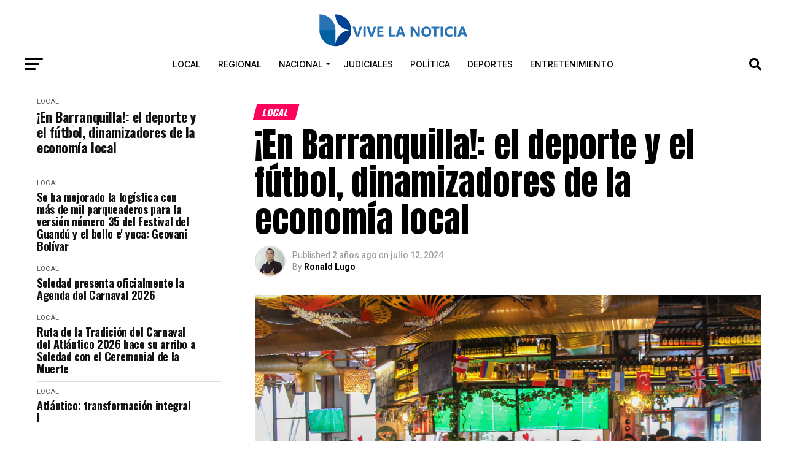

--- FILE ---
content_type: text/html; charset=UTF-8
request_url: https://vivelanoticia.com/2024/07/12/en-barranquilla-el-deporte-y-el-futbol-dinamizadores-de-la-economia-local/
body_size: 53777
content:
<!DOCTYPE html>
<html lang="es" prefix="og: https://ogp.me/ns#">
<head>
<meta charset="UTF-8" >
<meta name="viewport" id="viewport" content="width=device-width, initial-scale=1.0, maximum-scale=5.0, minimum-scale=1.0, user-scalable=yes" />
<link rel="pingback" href="https://vivelanoticia.com/xmlrpc.php" />
<meta property="og:type" content="article" />
					<meta property="og:image" content="https://vivelanoticia.com/wp-content/uploads/2024/07/Barranquilla-casa-de-la-Seleccion-3-scaled.jpg" />
		<meta name="twitter:image" content="https://vivelanoticia.com/wp-content/uploads/2024/07/Barranquilla-casa-de-la-Seleccion-3-scaled.jpg" />
	<meta property="og:url" content="https://vivelanoticia.com/2024/07/12/en-barranquilla-el-deporte-y-el-futbol-dinamizadores-de-la-economia-local/" />
<meta property="og:title" content="¡En Barranquilla!: el deporte y el fútbol, dinamizadores de la economía local" />
<meta property="og:description" content="La casa de la Selección Colombia está lista para alentar a la tricolor el próximo domingo 14 de julio. Toda la energía, pasión y fuerza que nos caracteriza atravesarán los 1.745 kilómetros de distancia y se hará sentir en el Hard Rock Stadium de Miami durante la final de la Copa América 2024. La fiesta [&hellip;]" />
<meta name="twitter:card" content="summary_large_image">
<meta name="twitter:url" content="https://vivelanoticia.com/2024/07/12/en-barranquilla-el-deporte-y-el-futbol-dinamizadores-de-la-economia-local/">
<meta name="twitter:title" content="¡En Barranquilla!: el deporte y el fútbol, dinamizadores de la economía local">
<meta name="twitter:description" content="La casa de la Selección Colombia está lista para alentar a la tricolor el próximo domingo 14 de julio. Toda la energía, pasión y fuerza que nos caracteriza atravesarán los 1.745 kilómetros de distancia y se hará sentir en el Hard Rock Stadium de Miami durante la final de la Copa América 2024. La fiesta [&hellip;]">
<script type="text/javascript">
/* <![CDATA[ */
(()=>{var e={};e.g=function(){if("object"==typeof globalThis)return globalThis;try{return this||new Function("return this")()}catch(e){if("object"==typeof window)return window}}(),function({ampUrl:n,isCustomizePreview:t,isAmpDevMode:r,noampQueryVarName:o,noampQueryVarValue:s,disabledStorageKey:i,mobileUserAgents:a,regexRegex:c}){if("undefined"==typeof sessionStorage)return;const d=new RegExp(c);if(!a.some((e=>{const n=e.match(d);return!(!n||!new RegExp(n[1],n[2]).test(navigator.userAgent))||navigator.userAgent.includes(e)})))return;e.g.addEventListener("DOMContentLoaded",(()=>{const e=document.getElementById("amp-mobile-version-switcher");if(!e)return;e.hidden=!1;const n=e.querySelector("a[href]");n&&n.addEventListener("click",(()=>{sessionStorage.removeItem(i)}))}));const g=r&&["paired-browsing-non-amp","paired-browsing-amp"].includes(window.name);if(sessionStorage.getItem(i)||t||g)return;const u=new URL(location.href),m=new URL(n);m.hash=u.hash,u.searchParams.has(o)&&s===u.searchParams.get(o)?sessionStorage.setItem(i,"1"):m.href!==u.href&&(window.stop(),location.replace(m.href))}({"ampUrl":"https:\/\/vivelanoticia.com\/2024\/07\/12\/en-barranquilla-el-deporte-y-el-futbol-dinamizadores-de-la-economia-local\/?amp=1","noampQueryVarName":"noamp","noampQueryVarValue":"mobile","disabledStorageKey":"amp_mobile_redirect_disabled","mobileUserAgents":["Mobile","Android","Silk\/","Kindle","BlackBerry","Opera Mini","Opera Mobi"],"regexRegex":"^\\\/((?:.|\\n)+)\\\/([i]*)$","isCustomizePreview":false,"isAmpDevMode":false})})();
/* ]]> */
</script>

<!-- Optimización para motores de búsqueda de Rank Math -  https://rankmath.com/ -->
<title>¡En Barranquilla!: el deporte y el fútbol, dinamizadores de la economía local - Vive La Noticia</title>
<meta name="description" content="La casa de la Selección Colombia está lista para alentar a la tricolor el próximo domingo 14 de julio. Toda la energía, pasión y fuerza que nos caracteriza"/>
<meta name="robots" content="follow, index, max-snippet:-1, max-video-preview:-1, max-image-preview:large"/>
<link rel="canonical" href="https://vivelanoticia.com/2024/07/12/en-barranquilla-el-deporte-y-el-futbol-dinamizadores-de-la-economia-local/" />
<meta property="og:locale" content="es_ES" />
<meta property="og:type" content="article" />
<meta property="og:title" content="¡En Barranquilla!: el deporte y el fútbol, dinamizadores de la economía local - Vive La Noticia" />
<meta property="og:description" content="La casa de la Selección Colombia está lista para alentar a la tricolor el próximo domingo 14 de julio. Toda la energía, pasión y fuerza que nos caracteriza" />
<meta property="og:url" content="https://vivelanoticia.com/2024/07/12/en-barranquilla-el-deporte-y-el-futbol-dinamizadores-de-la-economia-local/" />
<meta property="og:site_name" content="Vive La Noticia" />
<meta property="article:tag" content="Barranquilla" />
<meta property="article:tag" content="Deporte" />
<meta property="article:tag" content="Dinamizadores" />
<meta property="article:tag" content="Económia" />
<meta property="article:tag" content="Fútbol" />
<meta property="article:tag" content="Local" />
<meta property="article:section" content="Local" />
<meta property="og:updated_time" content="2024-07-12T14:35:44-05:00" />
<meta property="og:image" content="https://vivelanoticia.com/wp-content/uploads/2024/07/Barranquilla-casa-de-la-Seleccion-3-1024x683.jpg" />
<meta property="og:image:secure_url" content="https://vivelanoticia.com/wp-content/uploads/2024/07/Barranquilla-casa-de-la-Seleccion-3-1024x683.jpg" />
<meta property="og:image:width" content="740" />
<meta property="og:image:height" content="494" />
<meta property="og:image:alt" content="¡En Barranquilla!: el deporte y el fútbol, dinamizadores de la economía local" />
<meta property="og:image:type" content="image/jpeg" />
<meta name="twitter:card" content="summary_large_image" />
<meta name="twitter:title" content="¡En Barranquilla!: el deporte y el fútbol, dinamizadores de la economía local - Vive La Noticia" />
<meta name="twitter:description" content="La casa de la Selección Colombia está lista para alentar a la tricolor el próximo domingo 14 de julio. Toda la energía, pasión y fuerza que nos caracteriza" />
<meta name="twitter:image" content="https://vivelanoticia.com/wp-content/uploads/2024/07/Barranquilla-casa-de-la-Seleccion-3-1024x683.jpg" />
<meta name="twitter:label1" content="Escrito por" />
<meta name="twitter:data1" content="Ronald Lugo" />
<meta name="twitter:label2" content="Tiempo de lectura" />
<meta name="twitter:data2" content="2 minutos" />
<!-- /Plugin Rank Math WordPress SEO -->

<link rel='dns-prefetch' href='//platform-api.sharethis.com' />
<link rel='dns-prefetch' href='//fonts.googleapis.com' />
<link rel="alternate" type="application/rss+xml" title="Vive La Noticia &raquo; Feed" href="https://vivelanoticia.com/feed/" />
<link rel="alternate" type="application/rss+xml" title="Vive La Noticia &raquo; Feed de los comentarios" href="https://vivelanoticia.com/comments/feed/" />
<link rel="alternate" type="application/rss+xml" title="Vive La Noticia &raquo; Comentario ¡En Barranquilla!: el deporte y el fútbol, dinamizadores de la economía local del feed" href="https://vivelanoticia.com/2024/07/12/en-barranquilla-el-deporte-y-el-futbol-dinamizadores-de-la-economia-local/feed/" />
<link rel="alternate" title="oEmbed (JSON)" type="application/json+oembed" href="https://vivelanoticia.com/wp-json/oembed/1.0/embed?url=https%3A%2F%2Fvivelanoticia.com%2F2024%2F07%2F12%2Fen-barranquilla-el-deporte-y-el-futbol-dinamizadores-de-la-economia-local%2F" />
<link rel="alternate" title="oEmbed (XML)" type="text/xml+oembed" href="https://vivelanoticia.com/wp-json/oembed/1.0/embed?url=https%3A%2F%2Fvivelanoticia.com%2F2024%2F07%2F12%2Fen-barranquilla-el-deporte-y-el-futbol-dinamizadores-de-la-economia-local%2F&#038;format=xml" />
<style id='wp-img-auto-sizes-contain-inline-css' type='text/css'>
img:is([sizes=auto i],[sizes^="auto," i]){contain-intrinsic-size:3000px 1500px}
/*# sourceURL=wp-img-auto-sizes-contain-inline-css */
</style>
<style id='wp-block-paragraph-inline-css' type='text/css'>
.is-small-text{font-size:.875em}.is-regular-text{font-size:1em}.is-large-text{font-size:2.25em}.is-larger-text{font-size:3em}.has-drop-cap:not(:focus):first-letter{float:left;font-size:8.4em;font-style:normal;font-weight:100;line-height:.68;margin:.05em .1em 0 0;text-transform:uppercase}body.rtl .has-drop-cap:not(:focus):first-letter{float:none;margin-left:.1em}p.has-drop-cap.has-background{overflow:hidden}:root :where(p.has-background){padding:1.25em 2.375em}:where(p.has-text-color:not(.has-link-color)) a{color:inherit}p.has-text-align-left[style*="writing-mode:vertical-lr"],p.has-text-align-right[style*="writing-mode:vertical-rl"]{rotate:180deg}
/*# sourceURL=https://vivelanoticia.com/wp-includes/blocks/paragraph/style.min.css */
</style>
<style id='wp-emoji-styles-inline-css' type='text/css'>

	img.wp-smiley, img.emoji {
		display: inline !important;
		border: none !important;
		box-shadow: none !important;
		height: 1em !important;
		width: 1em !important;
		margin: 0 0.07em !important;
		vertical-align: -0.1em !important;
		background: none !important;
		padding: 0 !important;
	}
/*# sourceURL=wp-emoji-styles-inline-css */
</style>
<style id='wp-block-library-inline-css' type='text/css'>
:root{--wp-block-synced-color:#7a00df;--wp-block-synced-color--rgb:122,0,223;--wp-bound-block-color:var(--wp-block-synced-color);--wp-editor-canvas-background:#ddd;--wp-admin-theme-color:#007cba;--wp-admin-theme-color--rgb:0,124,186;--wp-admin-theme-color-darker-10:#006ba1;--wp-admin-theme-color-darker-10--rgb:0,107,160.5;--wp-admin-theme-color-darker-20:#005a87;--wp-admin-theme-color-darker-20--rgb:0,90,135;--wp-admin-border-width-focus:2px}@media (min-resolution:192dpi){:root{--wp-admin-border-width-focus:1.5px}}.wp-element-button{cursor:pointer}:root .has-very-light-gray-background-color{background-color:#eee}:root .has-very-dark-gray-background-color{background-color:#313131}:root .has-very-light-gray-color{color:#eee}:root .has-very-dark-gray-color{color:#313131}:root .has-vivid-green-cyan-to-vivid-cyan-blue-gradient-background{background:linear-gradient(135deg,#00d084,#0693e3)}:root .has-purple-crush-gradient-background{background:linear-gradient(135deg,#34e2e4,#4721fb 50%,#ab1dfe)}:root .has-hazy-dawn-gradient-background{background:linear-gradient(135deg,#faaca8,#dad0ec)}:root .has-subdued-olive-gradient-background{background:linear-gradient(135deg,#fafae1,#67a671)}:root .has-atomic-cream-gradient-background{background:linear-gradient(135deg,#fdd79a,#004a59)}:root .has-nightshade-gradient-background{background:linear-gradient(135deg,#330968,#31cdcf)}:root .has-midnight-gradient-background{background:linear-gradient(135deg,#020381,#2874fc)}:root{--wp--preset--font-size--normal:16px;--wp--preset--font-size--huge:42px}.has-regular-font-size{font-size:1em}.has-larger-font-size{font-size:2.625em}.has-normal-font-size{font-size:var(--wp--preset--font-size--normal)}.has-huge-font-size{font-size:var(--wp--preset--font-size--huge)}.has-text-align-center{text-align:center}.has-text-align-left{text-align:left}.has-text-align-right{text-align:right}.has-fit-text{white-space:nowrap!important}#end-resizable-editor-section{display:none}.aligncenter{clear:both}.items-justified-left{justify-content:flex-start}.items-justified-center{justify-content:center}.items-justified-right{justify-content:flex-end}.items-justified-space-between{justify-content:space-between}.screen-reader-text{border:0;clip-path:inset(50%);height:1px;margin:-1px;overflow:hidden;padding:0;position:absolute;width:1px;word-wrap:normal!important}.screen-reader-text:focus{background-color:#ddd;clip-path:none;color:#444;display:block;font-size:1em;height:auto;left:5px;line-height:normal;padding:15px 23px 14px;text-decoration:none;top:5px;width:auto;z-index:100000}html :where(.has-border-color){border-style:solid}html :where([style*=border-top-color]){border-top-style:solid}html :where([style*=border-right-color]){border-right-style:solid}html :where([style*=border-bottom-color]){border-bottom-style:solid}html :where([style*=border-left-color]){border-left-style:solid}html :where([style*=border-width]){border-style:solid}html :where([style*=border-top-width]){border-top-style:solid}html :where([style*=border-right-width]){border-right-style:solid}html :where([style*=border-bottom-width]){border-bottom-style:solid}html :where([style*=border-left-width]){border-left-style:solid}html :where(img[class*=wp-image-]){height:auto;max-width:100%}:where(figure){margin:0 0 1em}html :where(.is-position-sticky){--wp-admin--admin-bar--position-offset:var(--wp-admin--admin-bar--height,0px)}@media screen and (max-width:600px){html :where(.is-position-sticky){--wp-admin--admin-bar--position-offset:0px}}

/*# sourceURL=wp-block-library-inline-css */
</style><style id='global-styles-inline-css' type='text/css'>
:root{--wp--preset--aspect-ratio--square: 1;--wp--preset--aspect-ratio--4-3: 4/3;--wp--preset--aspect-ratio--3-4: 3/4;--wp--preset--aspect-ratio--3-2: 3/2;--wp--preset--aspect-ratio--2-3: 2/3;--wp--preset--aspect-ratio--16-9: 16/9;--wp--preset--aspect-ratio--9-16: 9/16;--wp--preset--color--black: #000000;--wp--preset--color--cyan-bluish-gray: #abb8c3;--wp--preset--color--white: #ffffff;--wp--preset--color--pale-pink: #f78da7;--wp--preset--color--vivid-red: #cf2e2e;--wp--preset--color--luminous-vivid-orange: #ff6900;--wp--preset--color--luminous-vivid-amber: #fcb900;--wp--preset--color--light-green-cyan: #7bdcb5;--wp--preset--color--vivid-green-cyan: #00d084;--wp--preset--color--pale-cyan-blue: #8ed1fc;--wp--preset--color--vivid-cyan-blue: #0693e3;--wp--preset--color--vivid-purple: #9b51e0;--wp--preset--gradient--vivid-cyan-blue-to-vivid-purple: linear-gradient(135deg,rgb(6,147,227) 0%,rgb(155,81,224) 100%);--wp--preset--gradient--light-green-cyan-to-vivid-green-cyan: linear-gradient(135deg,rgb(122,220,180) 0%,rgb(0,208,130) 100%);--wp--preset--gradient--luminous-vivid-amber-to-luminous-vivid-orange: linear-gradient(135deg,rgb(252,185,0) 0%,rgb(255,105,0) 100%);--wp--preset--gradient--luminous-vivid-orange-to-vivid-red: linear-gradient(135deg,rgb(255,105,0) 0%,rgb(207,46,46) 100%);--wp--preset--gradient--very-light-gray-to-cyan-bluish-gray: linear-gradient(135deg,rgb(238,238,238) 0%,rgb(169,184,195) 100%);--wp--preset--gradient--cool-to-warm-spectrum: linear-gradient(135deg,rgb(74,234,220) 0%,rgb(151,120,209) 20%,rgb(207,42,186) 40%,rgb(238,44,130) 60%,rgb(251,105,98) 80%,rgb(254,248,76) 100%);--wp--preset--gradient--blush-light-purple: linear-gradient(135deg,rgb(255,206,236) 0%,rgb(152,150,240) 100%);--wp--preset--gradient--blush-bordeaux: linear-gradient(135deg,rgb(254,205,165) 0%,rgb(254,45,45) 50%,rgb(107,0,62) 100%);--wp--preset--gradient--luminous-dusk: linear-gradient(135deg,rgb(255,203,112) 0%,rgb(199,81,192) 50%,rgb(65,88,208) 100%);--wp--preset--gradient--pale-ocean: linear-gradient(135deg,rgb(255,245,203) 0%,rgb(182,227,212) 50%,rgb(51,167,181) 100%);--wp--preset--gradient--electric-grass: linear-gradient(135deg,rgb(202,248,128) 0%,rgb(113,206,126) 100%);--wp--preset--gradient--midnight: linear-gradient(135deg,rgb(2,3,129) 0%,rgb(40,116,252) 100%);--wp--preset--font-size--small: 13px;--wp--preset--font-size--medium: 20px;--wp--preset--font-size--large: 36px;--wp--preset--font-size--x-large: 42px;--wp--preset--spacing--20: 0.44rem;--wp--preset--spacing--30: 0.67rem;--wp--preset--spacing--40: 1rem;--wp--preset--spacing--50: 1.5rem;--wp--preset--spacing--60: 2.25rem;--wp--preset--spacing--70: 3.38rem;--wp--preset--spacing--80: 5.06rem;--wp--preset--shadow--natural: 6px 6px 9px rgba(0, 0, 0, 0.2);--wp--preset--shadow--deep: 12px 12px 50px rgba(0, 0, 0, 0.4);--wp--preset--shadow--sharp: 6px 6px 0px rgba(0, 0, 0, 0.2);--wp--preset--shadow--outlined: 6px 6px 0px -3px rgb(255, 255, 255), 6px 6px rgb(0, 0, 0);--wp--preset--shadow--crisp: 6px 6px 0px rgb(0, 0, 0);}:where(.is-layout-flex){gap: 0.5em;}:where(.is-layout-grid){gap: 0.5em;}body .is-layout-flex{display: flex;}.is-layout-flex{flex-wrap: wrap;align-items: center;}.is-layout-flex > :is(*, div){margin: 0;}body .is-layout-grid{display: grid;}.is-layout-grid > :is(*, div){margin: 0;}:where(.wp-block-columns.is-layout-flex){gap: 2em;}:where(.wp-block-columns.is-layout-grid){gap: 2em;}:where(.wp-block-post-template.is-layout-flex){gap: 1.25em;}:where(.wp-block-post-template.is-layout-grid){gap: 1.25em;}.has-black-color{color: var(--wp--preset--color--black) !important;}.has-cyan-bluish-gray-color{color: var(--wp--preset--color--cyan-bluish-gray) !important;}.has-white-color{color: var(--wp--preset--color--white) !important;}.has-pale-pink-color{color: var(--wp--preset--color--pale-pink) !important;}.has-vivid-red-color{color: var(--wp--preset--color--vivid-red) !important;}.has-luminous-vivid-orange-color{color: var(--wp--preset--color--luminous-vivid-orange) !important;}.has-luminous-vivid-amber-color{color: var(--wp--preset--color--luminous-vivid-amber) !important;}.has-light-green-cyan-color{color: var(--wp--preset--color--light-green-cyan) !important;}.has-vivid-green-cyan-color{color: var(--wp--preset--color--vivid-green-cyan) !important;}.has-pale-cyan-blue-color{color: var(--wp--preset--color--pale-cyan-blue) !important;}.has-vivid-cyan-blue-color{color: var(--wp--preset--color--vivid-cyan-blue) !important;}.has-vivid-purple-color{color: var(--wp--preset--color--vivid-purple) !important;}.has-black-background-color{background-color: var(--wp--preset--color--black) !important;}.has-cyan-bluish-gray-background-color{background-color: var(--wp--preset--color--cyan-bluish-gray) !important;}.has-white-background-color{background-color: var(--wp--preset--color--white) !important;}.has-pale-pink-background-color{background-color: var(--wp--preset--color--pale-pink) !important;}.has-vivid-red-background-color{background-color: var(--wp--preset--color--vivid-red) !important;}.has-luminous-vivid-orange-background-color{background-color: var(--wp--preset--color--luminous-vivid-orange) !important;}.has-luminous-vivid-amber-background-color{background-color: var(--wp--preset--color--luminous-vivid-amber) !important;}.has-light-green-cyan-background-color{background-color: var(--wp--preset--color--light-green-cyan) !important;}.has-vivid-green-cyan-background-color{background-color: var(--wp--preset--color--vivid-green-cyan) !important;}.has-pale-cyan-blue-background-color{background-color: var(--wp--preset--color--pale-cyan-blue) !important;}.has-vivid-cyan-blue-background-color{background-color: var(--wp--preset--color--vivid-cyan-blue) !important;}.has-vivid-purple-background-color{background-color: var(--wp--preset--color--vivid-purple) !important;}.has-black-border-color{border-color: var(--wp--preset--color--black) !important;}.has-cyan-bluish-gray-border-color{border-color: var(--wp--preset--color--cyan-bluish-gray) !important;}.has-white-border-color{border-color: var(--wp--preset--color--white) !important;}.has-pale-pink-border-color{border-color: var(--wp--preset--color--pale-pink) !important;}.has-vivid-red-border-color{border-color: var(--wp--preset--color--vivid-red) !important;}.has-luminous-vivid-orange-border-color{border-color: var(--wp--preset--color--luminous-vivid-orange) !important;}.has-luminous-vivid-amber-border-color{border-color: var(--wp--preset--color--luminous-vivid-amber) !important;}.has-light-green-cyan-border-color{border-color: var(--wp--preset--color--light-green-cyan) !important;}.has-vivid-green-cyan-border-color{border-color: var(--wp--preset--color--vivid-green-cyan) !important;}.has-pale-cyan-blue-border-color{border-color: var(--wp--preset--color--pale-cyan-blue) !important;}.has-vivid-cyan-blue-border-color{border-color: var(--wp--preset--color--vivid-cyan-blue) !important;}.has-vivid-purple-border-color{border-color: var(--wp--preset--color--vivid-purple) !important;}.has-vivid-cyan-blue-to-vivid-purple-gradient-background{background: var(--wp--preset--gradient--vivid-cyan-blue-to-vivid-purple) !important;}.has-light-green-cyan-to-vivid-green-cyan-gradient-background{background: var(--wp--preset--gradient--light-green-cyan-to-vivid-green-cyan) !important;}.has-luminous-vivid-amber-to-luminous-vivid-orange-gradient-background{background: var(--wp--preset--gradient--luminous-vivid-amber-to-luminous-vivid-orange) !important;}.has-luminous-vivid-orange-to-vivid-red-gradient-background{background: var(--wp--preset--gradient--luminous-vivid-orange-to-vivid-red) !important;}.has-very-light-gray-to-cyan-bluish-gray-gradient-background{background: var(--wp--preset--gradient--very-light-gray-to-cyan-bluish-gray) !important;}.has-cool-to-warm-spectrum-gradient-background{background: var(--wp--preset--gradient--cool-to-warm-spectrum) !important;}.has-blush-light-purple-gradient-background{background: var(--wp--preset--gradient--blush-light-purple) !important;}.has-blush-bordeaux-gradient-background{background: var(--wp--preset--gradient--blush-bordeaux) !important;}.has-luminous-dusk-gradient-background{background: var(--wp--preset--gradient--luminous-dusk) !important;}.has-pale-ocean-gradient-background{background: var(--wp--preset--gradient--pale-ocean) !important;}.has-electric-grass-gradient-background{background: var(--wp--preset--gradient--electric-grass) !important;}.has-midnight-gradient-background{background: var(--wp--preset--gradient--midnight) !important;}.has-small-font-size{font-size: var(--wp--preset--font-size--small) !important;}.has-medium-font-size{font-size: var(--wp--preset--font-size--medium) !important;}.has-large-font-size{font-size: var(--wp--preset--font-size--large) !important;}.has-x-large-font-size{font-size: var(--wp--preset--font-size--x-large) !important;}
/*# sourceURL=global-styles-inline-css */
</style>

<style id='classic-theme-styles-inline-css' type='text/css'>
/*! This file is auto-generated */
.wp-block-button__link{color:#fff;background-color:#32373c;border-radius:9999px;box-shadow:none;text-decoration:none;padding:calc(.667em + 2px) calc(1.333em + 2px);font-size:1.125em}.wp-block-file__button{background:#32373c;color:#fff;text-decoration:none}
/*# sourceURL=/wp-includes/css/classic-themes.min.css */
</style>
<link rel='stylesheet' id='share-this-share-buttons-sticky-css' href='https://vivelanoticia.com/wp-content/plugins/sharethis-share-buttons/css/mu-style.css?ver=1754665620' type='text/css' media='all' />
<link rel='stylesheet' id='widgetopts-styles-css' href='https://vivelanoticia.com/wp-content/plugins/widget-options/assets/css/widget-options.css?ver=4.1.3' type='text/css' media='all' />
<link rel='stylesheet' id='mvp-custom-style-css' href='https://vivelanoticia.com/wp-content/themes/zox-news/style.css?ver=6.9' type='text/css' media='all' />
<style id='mvp-custom-style-inline-css' type='text/css'>


#mvp-wallpaper {
	background: url() no-repeat 50% 0;
	}

#mvp-foot-copy a {
	color: #003d8a;
	}

#mvp-content-main p a,
#mvp-content-main ul a,
#mvp-content-main ol a,
.mvp-post-add-main p a,
.mvp-post-add-main ul a,
.mvp-post-add-main ol a {
	box-shadow: inset 0 -4px 0 #003d8a;
	}

#mvp-content-main p a:hover,
#mvp-content-main ul a:hover,
#mvp-content-main ol a:hover,
.mvp-post-add-main p a:hover,
.mvp-post-add-main ul a:hover,
.mvp-post-add-main ol a:hover {
	background: #003d8a;
	}

a,
a:visited,
.post-info-name a,
.woocommerce .woocommerce-breadcrumb a {
	color: #ff005b;
	}

#mvp-side-wrap a:hover {
	color: #ff005b;
	}

.mvp-fly-top:hover,
.mvp-vid-box-wrap,
ul.mvp-soc-mob-list li.mvp-soc-mob-com {
	background: #003d8a;
	}

nav.mvp-fly-nav-menu ul li.menu-item-has-children:after,
.mvp-feat1-left-wrap span.mvp-cd-cat,
.mvp-widget-feat1-top-story span.mvp-cd-cat,
.mvp-widget-feat2-left-cont span.mvp-cd-cat,
.mvp-widget-dark-feat span.mvp-cd-cat,
.mvp-widget-dark-sub span.mvp-cd-cat,
.mvp-vid-wide-text span.mvp-cd-cat,
.mvp-feat2-top-text span.mvp-cd-cat,
.mvp-feat3-main-story span.mvp-cd-cat,
.mvp-feat3-sub-text span.mvp-cd-cat,
.mvp-feat4-main-text span.mvp-cd-cat,
.woocommerce-message:before,
.woocommerce-info:before,
.woocommerce-message:before {
	color: #003d8a;
	}

#searchform input,
.mvp-authors-name {
	border-bottom: 1px solid #003d8a;
	}

.mvp-fly-top:hover {
	border-top: 1px solid #003d8a;
	border-left: 1px solid #003d8a;
	border-bottom: 1px solid #003d8a;
	}

.woocommerce .widget_price_filter .ui-slider .ui-slider-handle,
.woocommerce #respond input#submit.alt,
.woocommerce a.button.alt,
.woocommerce button.button.alt,
.woocommerce input.button.alt,
.woocommerce #respond input#submit.alt:hover,
.woocommerce a.button.alt:hover,
.woocommerce button.button.alt:hover,
.woocommerce input.button.alt:hover {
	background-color: #003d8a;
	}

.woocommerce-error,
.woocommerce-info,
.woocommerce-message {
	border-top-color: #003d8a;
	}

ul.mvp-feat1-list-buts li.active span.mvp-feat1-list-but,
span.mvp-widget-home-title,
span.mvp-post-cat,
span.mvp-feat1-pop-head {
	background: #ff005b;
	}

.woocommerce span.onsale {
	background-color: #ff005b;
	}

.mvp-widget-feat2-side-more-but,
.woocommerce .star-rating span:before,
span.mvp-prev-next-label,
.mvp-cat-date-wrap .sticky {
	color: #ff005b !important;
	}

#mvp-main-nav-top,
#mvp-fly-wrap,
.mvp-soc-mob-right,
#mvp-main-nav-small-cont {
	background: #000000;
	}

#mvp-main-nav-small .mvp-fly-but-wrap span,
#mvp-main-nav-small .mvp-search-but-wrap span,
.mvp-nav-top-left .mvp-fly-but-wrap span,
#mvp-fly-wrap .mvp-fly-but-wrap span {
	background: #555555;
	}

.mvp-nav-top-right .mvp-nav-search-but,
span.mvp-fly-soc-head,
.mvp-soc-mob-right i,
#mvp-main-nav-small span.mvp-nav-search-but,
#mvp-main-nav-small .mvp-nav-menu ul li a  {
	color: #555555;
	}

#mvp-main-nav-small .mvp-nav-menu ul li.menu-item-has-children a:after {
	border-color: #555555 transparent transparent transparent;
	}

#mvp-nav-top-wrap span.mvp-nav-search-but:hover,
#mvp-main-nav-small span.mvp-nav-search-but:hover {
	color: #003d8a;
	}

#mvp-nav-top-wrap .mvp-fly-but-wrap:hover span,
#mvp-main-nav-small .mvp-fly-but-wrap:hover span,
span.mvp-woo-cart-num:hover {
	background: #003d8a;
	}

#mvp-main-nav-bot-cont {
	background: #ffffff;
	}

#mvp-nav-bot-wrap .mvp-fly-but-wrap span,
#mvp-nav-bot-wrap .mvp-search-but-wrap span {
	background: #000000;
	}

#mvp-nav-bot-wrap span.mvp-nav-search-but,
#mvp-nav-bot-wrap .mvp-nav-menu ul li a {
	color: #000000;
	}

#mvp-nav-bot-wrap .mvp-nav-menu ul li.menu-item-has-children a:after {
	border-color: #000000 transparent transparent transparent;
	}

.mvp-nav-menu ul li:hover a {
	border-bottom: 5px solid #003d8a;
	}

#mvp-nav-bot-wrap .mvp-fly-but-wrap:hover span {
	background: #003d8a;
	}

#mvp-nav-bot-wrap span.mvp-nav-search-but:hover {
	color: #003d8a;
	}

body,
.mvp-feat1-feat-text p,
.mvp-feat2-top-text p,
.mvp-feat3-main-text p,
.mvp-feat3-sub-text p,
#searchform input,
.mvp-author-info-text,
span.mvp-post-excerpt,
.mvp-nav-menu ul li ul.sub-menu li a,
nav.mvp-fly-nav-menu ul li a,
.mvp-ad-label,
span.mvp-feat-caption,
.mvp-post-tags a,
.mvp-post-tags a:visited,
span.mvp-author-box-name a,
#mvp-author-box-text p,
.mvp-post-gallery-text p,
ul.mvp-soc-mob-list li span,
#comments,
h3#reply-title,
h2.comments,
#mvp-foot-copy p,
span.mvp-fly-soc-head,
.mvp-post-tags-header,
span.mvp-prev-next-label,
span.mvp-post-add-link-but,
#mvp-comments-button a,
#mvp-comments-button span.mvp-comment-but-text,
.woocommerce ul.product_list_widget span.product-title,
.woocommerce ul.product_list_widget li a,
.woocommerce #reviews #comments ol.commentlist li .comment-text p.meta,
.woocommerce div.product p.price,
.woocommerce div.product p.price ins,
.woocommerce div.product p.price del,
.woocommerce ul.products li.product .price del,
.woocommerce ul.products li.product .price ins,
.woocommerce ul.products li.product .price,
.woocommerce #respond input#submit,
.woocommerce a.button,
.woocommerce button.button,
.woocommerce input.button,
.woocommerce .widget_price_filter .price_slider_amount .button,
.woocommerce span.onsale,
.woocommerce-review-link,
#woo-content p.woocommerce-result-count,
.woocommerce div.product .woocommerce-tabs ul.tabs li a,
a.mvp-inf-more-but,
span.mvp-cont-read-but,
span.mvp-cd-cat,
span.mvp-cd-date,
.mvp-feat4-main-text p,
span.mvp-woo-cart-num,
span.mvp-widget-home-title2,
.wp-caption,
#mvp-content-main p.wp-caption-text,
.gallery-caption,
.mvp-post-add-main p.wp-caption-text,
#bbpress-forums,
#bbpress-forums p,
.protected-post-form input,
#mvp-feat6-text p {
	font-family: 'Roboto', sans-serif;
	font-display: swap;
	}

.mvp-blog-story-text p,
span.mvp-author-page-desc,
#mvp-404 p,
.mvp-widget-feat1-bot-text p,
.mvp-widget-feat2-left-text p,
.mvp-flex-story-text p,
.mvp-search-text p,
#mvp-content-main p,
.mvp-post-add-main p,
#mvp-content-main ul li,
#mvp-content-main ol li,
.rwp-summary,
.rwp-u-review__comment,
.mvp-feat5-mid-main-text p,
.mvp-feat5-small-main-text p,
#mvp-content-main .wp-block-button__link,
.wp-block-audio figcaption,
.wp-block-video figcaption,
.wp-block-embed figcaption,
.wp-block-verse pre,
pre.wp-block-verse {
	font-family: 'PT Serif', sans-serif;
	font-display: swap;
	}

.mvp-nav-menu ul li a,
#mvp-foot-menu ul li a {
	font-family: 'Inter', sans-serif;
	font-display: swap;
	}


.mvp-feat1-sub-text h2,
.mvp-feat1-pop-text h2,
.mvp-feat1-list-text h2,
.mvp-widget-feat1-top-text h2,
.mvp-widget-feat1-bot-text h2,
.mvp-widget-dark-feat-text h2,
.mvp-widget-dark-sub-text h2,
.mvp-widget-feat2-left-text h2,
.mvp-widget-feat2-right-text h2,
.mvp-blog-story-text h2,
.mvp-flex-story-text h2,
.mvp-vid-wide-more-text p,
.mvp-prev-next-text p,
.mvp-related-text,
.mvp-post-more-text p,
h2.mvp-authors-latest a,
.mvp-feat2-bot-text h2,
.mvp-feat3-sub-text h2,
.mvp-feat3-main-text h2,
.mvp-feat4-main-text h2,
.mvp-feat5-text h2,
.mvp-feat5-mid-main-text h2,
.mvp-feat5-small-main-text h2,
.mvp-feat5-mid-sub-text h2,
#mvp-feat6-text h2,
.alp-related-posts-wrapper .alp-related-post .post-title {
	font-family: 'Oswald', sans-serif;
	font-display: swap;
	}

.mvp-feat2-top-text h2,
.mvp-feat1-feat-text h2,
h1.mvp-post-title,
h1.mvp-post-title-wide,
.mvp-drop-nav-title h4,
#mvp-content-main blockquote p,
.mvp-post-add-main blockquote p,
#mvp-content-main p.has-large-font-size,
#mvp-404 h1,
#woo-content h1.page-title,
.woocommerce div.product .product_title,
.woocommerce ul.products li.product h3,
.alp-related-posts .current .post-title {
	font-family: 'Oswald', sans-serif;
	font-display: swap;
	}

span.mvp-feat1-pop-head,
.mvp-feat1-pop-text:before,
span.mvp-feat1-list-but,
span.mvp-widget-home-title,
.mvp-widget-feat2-side-more,
span.mvp-post-cat,
span.mvp-page-head,
h1.mvp-author-top-head,
.mvp-authors-name,
#mvp-content-main h1,
#mvp-content-main h2,
#mvp-content-main h3,
#mvp-content-main h4,
#mvp-content-main h5,
#mvp-content-main h6,
.woocommerce .related h2,
.woocommerce div.product .woocommerce-tabs .panel h2,
.woocommerce div.product .product_title,
.mvp-feat5-side-list .mvp-feat1-list-img:after {
	font-family: 'Oswald', sans-serif;
	font-display: swap;
	}

	

	#mvp-main-nav-top {
		background: #fff;
		padding: 15px 0 0;
		}
	#mvp-fly-wrap,
	.mvp-soc-mob-right,
	#mvp-main-nav-small-cont {
		background: #fff;
		}
	#mvp-main-nav-small .mvp-fly-but-wrap span,
	#mvp-main-nav-small .mvp-search-but-wrap span,
	.mvp-nav-top-left .mvp-fly-but-wrap span,
	#mvp-fly-wrap .mvp-fly-but-wrap span {
		background: #000;
		}
	.mvp-nav-top-right .mvp-nav-search-but,
	span.mvp-fly-soc-head,
	.mvp-soc-mob-right i,
	#mvp-main-nav-small span.mvp-nav-search-but,
	#mvp-main-nav-small .mvp-nav-menu ul li a  {
		color: #000;
		}
	#mvp-main-nav-small .mvp-nav-menu ul li.menu-item-has-children a:after {
		border-color: #000 transparent transparent transparent;
		}
	.mvp-feat1-feat-text h2,
	h1.mvp-post-title,
	.mvp-feat2-top-text h2,
	.mvp-feat3-main-text h2,
	#mvp-content-main blockquote p,
	.mvp-post-add-main blockquote p {
		font-family: 'Anton', sans-serif;
		font-weight: 400;
		letter-spacing: normal;
		}
	.mvp-feat1-feat-text h2,
	.mvp-feat2-top-text h2,
	.mvp-feat3-main-text h2 {
		line-height: 1;
		text-transform: uppercase;
		}
		

	span.mvp-nav-soc-but,
	ul.mvp-fly-soc-list li a,
	span.mvp-woo-cart-num {
		background: rgba(0,0,0,.8);
		}
	span.mvp-woo-cart-icon {
		color: rgba(0,0,0,.8);
		}
	nav.mvp-fly-nav-menu ul li,
	nav.mvp-fly-nav-menu ul li ul.sub-menu {
		border-top: 1px solid rgba(0,0,0,.1);
		}
	nav.mvp-fly-nav-menu ul li a {
		color: #000;
		}
	.mvp-drop-nav-title h4 {
		color: #000;
		}
		

	.mvp-auto-post-grid {
		grid-template-columns: 340px minmax(0, auto);
	}
		

	.alp-advert {
		display: none;
	}
	.alp-related-posts-wrapper .alp-related-posts .current {
		margin: 0 0 10px;
	}
		
/*# sourceURL=mvp-custom-style-inline-css */
</style>
<link rel='stylesheet' id='mvp-reset-css' href='https://vivelanoticia.com/wp-content/themes/zox-news/css/reset.css?ver=6.9' type='text/css' media='all' />
<link rel='stylesheet' id='fontawesome-css' href='https://vivelanoticia.com/wp-content/themes/zox-news/font-awesome/css/all.css?ver=6.9' type='text/css' media='all' />
<link crossorigin="anonymous" rel='stylesheet' id='mvp-fonts-css' href='//fonts.googleapis.com/css?family=Roboto%3A300%2C400%2C700%2C900%7COswald%3A400%2C700%7CAdvent+Pro%3A700%7COpen+Sans%3A700%7CAnton%3A400Oswald%3A100%2C200%2C300%2C400%2C500%2C600%2C700%2C800%2C900%7COswald%3A100%2C200%2C300%2C400%2C500%2C600%2C700%2C800%2C900%7COswald%3A100%2C200%2C300%2C400%2C500%2C600%2C700%2C800%2C900%7CRoboto%3A100%2C200%2C300%2C400%2C500%2C600%2C700%2C800%2C900%7CPT+Serif%3A100%2C200%2C300%2C400%2C500%2C600%2C700%2C800%2C900%7CInter%3A100%2C200%2C300%2C400%2C500%2C600%2C700%2C800%2C900%26subset%3Dlatin%2Clatin-ext%2Ccyrillic%2Ccyrillic-ext%2Cgreek-ext%2Cgreek%2Cvietnamese%26display%3Dswap' type='text/css' media='all' />
<link rel='stylesheet' id='mvp-media-queries-css' href='https://vivelanoticia.com/wp-content/themes/zox-news/css/media-queries.css?ver=6.9' type='text/css' media='all' />
<script type="text/javascript" src="//platform-api.sharethis.com/js/sharethis.js?ver=2.3.6#property=5c06ec25f30c5a001138ce02&amp;product=inline-buttons&amp;source=sharethis-share-buttons-wordpress" id="share-this-share-buttons-mu-js"></script>
<script type="text/javascript" src="https://vivelanoticia.com/wp-includes/js/jquery/jquery.min.js?ver=3.7.1" id="jquery-core-js"></script>
<script type="text/javascript" src="https://vivelanoticia.com/wp-includes/js/jquery/jquery-migrate.min.js?ver=3.4.1" id="jquery-migrate-js"></script>
<link rel="https://api.w.org/" href="https://vivelanoticia.com/wp-json/" /><link rel="alternate" title="JSON" type="application/json" href="https://vivelanoticia.com/wp-json/wp/v2/posts/38423" /><link rel="EditURI" type="application/rsd+xml" title="RSD" href="https://vivelanoticia.com/xmlrpc.php?rsd" />
<meta name="generator" content="WordPress 6.9" />
<link rel='shortlink' href='https://vivelanoticia.com/?p=38423' />
<!-- HFCM by 99 Robots - Snippet # 1: Google Analytics -->
<!-- Google tag (gtag.js) -->
<script async src="https://www.googletagmanager.com/gtag/js?id=G-K3WS1ZZ3X8"></script>
<script>
  window.dataLayer = window.dataLayer || [];
  function gtag(){dataLayer.push(arguments);}
  gtag('js', new Date());

  gtag('config', 'G-K3WS1ZZ3X8');
</script>
<!-- /end HFCM by 99 Robots -->
<link rel="alternate" type="text/html" media="only screen and (max-width: 640px)" href="https://vivelanoticia.com/2024/07/12/en-barranquilla-el-deporte-y-el-futbol-dinamizadores-de-la-economia-local/?amp=1"><!-- Analytics by WP Statistics - https://wp-statistics.com -->
<link rel="amphtml" href="https://vivelanoticia.com/2024/07/12/en-barranquilla-el-deporte-y-el-futbol-dinamizadores-de-la-economia-local/?amp=1"><style>#amp-mobile-version-switcher{left:0;position:absolute;width:100%;z-index:100}#amp-mobile-version-switcher>a{background-color:#444;border:0;color:#eaeaea;display:block;font-family:-apple-system,BlinkMacSystemFont,Segoe UI,Roboto,Oxygen-Sans,Ubuntu,Cantarell,Helvetica Neue,sans-serif;font-size:16px;font-weight:600;padding:15px 0;text-align:center;-webkit-text-decoration:none;text-decoration:none}#amp-mobile-version-switcher>a:active,#amp-mobile-version-switcher>a:focus,#amp-mobile-version-switcher>a:hover{-webkit-text-decoration:underline;text-decoration:underline}</style><link rel="icon" href="https://vivelanoticia.com/wp-content/uploads/2016/07/cropped-LOGO-VIVE-LA-NOTICIA-32x32.png" sizes="32x32" />
<link rel="icon" href="https://vivelanoticia.com/wp-content/uploads/2016/07/cropped-LOGO-VIVE-LA-NOTICIA-192x192.png" sizes="192x192" />
<link rel="apple-touch-icon" href="https://vivelanoticia.com/wp-content/uploads/2016/07/cropped-LOGO-VIVE-LA-NOTICIA-180x180.png" />
<meta name="msapplication-TileImage" content="https://vivelanoticia.com/wp-content/uploads/2016/07/cropped-LOGO-VIVE-LA-NOTICIA-270x270.png" />
</head>
<body class="wp-singular post-template-default single single-post postid-38423 single-format-standard wp-embed-responsive wp-theme-zox-news">
	<div id="mvp-fly-wrap">
	<div id="mvp-fly-menu-top" class="left relative">
		<div class="mvp-fly-top-out left relative">
			<div class="mvp-fly-top-in">
				<div id="mvp-fly-logo" class="left relative">
											<a href="https://vivelanoticia.com/"><img src="https://vivelanoticia.com/wp-content/uploads/2019/09/logo.png" alt="Vive La Noticia" data-rjs="2" /></a>
									</div><!--mvp-fly-logo-->
			</div><!--mvp-fly-top-in-->
			<div class="mvp-fly-but-wrap mvp-fly-but-menu mvp-fly-but-click">
				<span></span>
				<span></span>
				<span></span>
				<span></span>
			</div><!--mvp-fly-but-wrap-->
		</div><!--mvp-fly-top-out-->
	</div><!--mvp-fly-menu-top-->
	<div id="mvp-fly-menu-wrap">
		<nav class="mvp-fly-nav-menu left relative">
			<div class="menu-main-menu-container"><ul id="menu-main-menu" class="menu"><li id="menu-item-6882" class="mvp-mega-dropdown menu-item menu-item-type-taxonomy menu-item-object-category current-post-ancestor current-menu-parent current-post-parent menu-item-6882"><a href="https://vivelanoticia.com/local/">Local</a></li>
<li id="menu-item-6883" class="mvp-mega-dropdown menu-item menu-item-type-taxonomy menu-item-object-category menu-item-6883"><a href="https://vivelanoticia.com/regional/">Regional</a></li>
<li id="menu-item-6884" class="menu-item menu-item-type-taxonomy menu-item-object-category menu-item-has-children menu-item-6884"><a href="https://vivelanoticia.com/nacional/">Nacional</a>
<ul class="sub-menu">
	<li id="menu-item-6889" class="menu-item menu-item-type-taxonomy menu-item-object-category menu-item-6889"><a href="https://vivelanoticia.com/internacional/">Internacional</a></li>
</ul>
</li>
<li id="menu-item-6885" class="menu-item menu-item-type-taxonomy menu-item-object-category menu-item-6885"><a href="https://vivelanoticia.com/judiciales/">Judiciales</a></li>
<li id="menu-item-6886" class="menu-item menu-item-type-taxonomy menu-item-object-category menu-item-6886"><a href="https://vivelanoticia.com/politica/">Política</a></li>
<li id="menu-item-6887" class="menu-item menu-item-type-taxonomy menu-item-object-category menu-item-6887"><a href="https://vivelanoticia.com/deportes/">Deportes</a></li>
<li id="menu-item-6888" class="menu-item menu-item-type-taxonomy menu-item-object-category menu-item-6888"><a href="https://vivelanoticia.com/entretenimiento/">Entretenimiento</a></li>
</ul></div>		</nav>
	</div><!--mvp-fly-menu-wrap-->
	<div id="mvp-fly-soc-wrap">
		<span class="mvp-fly-soc-head">Connect with us</span>
		<ul class="mvp-fly-soc-list left relative">
																										</ul>
	</div><!--mvp-fly-soc-wrap-->
</div><!--mvp-fly-wrap-->	<div id="mvp-site" class="left relative">
		<div id="mvp-search-wrap">
			<div id="mvp-search-box">
				<form method="get" id="searchform" action="https://vivelanoticia.com/">
	<input type="text" name="s" id="s" value="Search" onfocus='if (this.value == "Search") { this.value = ""; }' onblur='if (this.value == "") { this.value = "Search"; }' />
	<input type="hidden" id="searchsubmit" value="Search" />
</form>			</div><!--mvp-search-box-->
			<div class="mvp-search-but-wrap mvp-search-click">
				<span></span>
				<span></span>
			</div><!--mvp-search-but-wrap-->
		</div><!--mvp-search-wrap-->
				<div id="mvp-site-wall" class="left relative">
						<div id="mvp-site-main" class="left relative">
			<header id="mvp-main-head-wrap" class="left relative">
									<nav id="mvp-main-nav-wrap" class="left relative">
						<div id="mvp-main-nav-top" class="left relative">
							<div class="mvp-main-box">
								<div id="mvp-nav-top-wrap" class="left relative">
									<div class="mvp-nav-top-right-out left relative">
										<div class="mvp-nav-top-right-in">
											<div class="mvp-nav-top-cont left relative">
												<div class="mvp-nav-top-left-out relative">
													<div class="mvp-nav-top-left">
														<div class="mvp-nav-soc-wrap">
																																																																										</div><!--mvp-nav-soc-wrap-->
														<div class="mvp-fly-but-wrap mvp-fly-but-click left relative">
															<span></span>
															<span></span>
															<span></span>
															<span></span>
														</div><!--mvp-fly-but-wrap-->
													</div><!--mvp-nav-top-left-->
													<div class="mvp-nav-top-left-in">
														<div class="mvp-nav-top-mid left relative" itemscope itemtype="http://schema.org/Organization">
																															<a class="mvp-nav-logo-reg" itemprop="url" href="https://vivelanoticia.com/"><img itemprop="logo" src="https://vivelanoticia.com/wp-content/uploads/2019/09/logo.png" alt="Vive La Noticia" data-rjs="2" /></a>
																																														<a class="mvp-nav-logo-small" href="https://vivelanoticia.com/"><img src="https://vivelanoticia.com/wp-content/uploads/2019/09/logo.png" alt="Vive La Noticia" data-rjs="2" /></a>
																																														<h2 class="mvp-logo-title">Vive La Noticia</h2>
																																														<div class="mvp-drop-nav-title left">
																	<h4>¡En Barranquilla!: el deporte y el fútbol, dinamizadores de la economía local</h4>
																</div><!--mvp-drop-nav-title-->
																													</div><!--mvp-nav-top-mid-->
													</div><!--mvp-nav-top-left-in-->
												</div><!--mvp-nav-top-left-out-->
											</div><!--mvp-nav-top-cont-->
										</div><!--mvp-nav-top-right-in-->
										<div class="mvp-nav-top-right">
																						<span class="mvp-nav-search-but fa fa-search fa-2 mvp-search-click"></span>
										</div><!--mvp-nav-top-right-->
									</div><!--mvp-nav-top-right-out-->
								</div><!--mvp-nav-top-wrap-->
							</div><!--mvp-main-box-->
						</div><!--mvp-main-nav-top-->
						<div id="mvp-main-nav-bot" class="left relative">
							<div id="mvp-main-nav-bot-cont" class="left">
								<div class="mvp-main-box">
									<div id="mvp-nav-bot-wrap" class="left">
										<div class="mvp-nav-bot-right-out left">
											<div class="mvp-nav-bot-right-in">
												<div class="mvp-nav-bot-cont left">
													<div class="mvp-nav-bot-left-out">
														<div class="mvp-nav-bot-left left relative">
															<div class="mvp-fly-but-wrap mvp-fly-but-click left relative">
																<span></span>
																<span></span>
																<span></span>
																<span></span>
															</div><!--mvp-fly-but-wrap-->
														</div><!--mvp-nav-bot-left-->
														<div class="mvp-nav-bot-left-in">
															<div class="mvp-nav-menu left">
																<div class="menu-main-menu-container"><ul id="menu-main-menu-1" class="menu"><li class="mvp-mega-dropdown menu-item menu-item-type-taxonomy menu-item-object-category current-post-ancestor current-menu-parent current-post-parent menu-item-6882 mvp-mega-dropdown"><a href="https://vivelanoticia.com/local/">Local</a><div class="mvp-mega-dropdown"><div class="mvp-main-box"><ul class="mvp-mega-list"><li><a href="https://vivelanoticia.com/2026/01/20/se-ha-mejorado-la-logistica-con-mas-de-mil-parqueaderos-para-la-version-numero-35-del-festival-del-guandu-y-el-bollo-e-yuca-geovani-bolivar/"><div class="mvp-mega-img"><img width="400" height="240" src="https://vivelanoticia.com/wp-content/uploads/2026/01/FB_IMG_1768916215747-400x240.jpg" class="attachment-mvp-mid-thumb size-mvp-mid-thumb wp-post-image" alt="FB IMG 1768916215747" decoding="async" loading="lazy" srcset="https://vivelanoticia.com/wp-content/uploads/2026/01/FB_IMG_1768916215747-400x240.jpg 400w, https://vivelanoticia.com/wp-content/uploads/2026/01/FB_IMG_1768916215747-1000x600.jpg 1000w, https://vivelanoticia.com/wp-content/uploads/2026/01/FB_IMG_1768916215747-590x354.jpg 590w" sizes="auto, (max-width: 400px) 100vw, 400px" title="Se ha mejorado la logística con más de mil parqueaderos para la versión número 35 del Festival del Guandú y el bollo e&#039; yuca: Geovani Bolívar 1"></div><p>Se ha mejorado la logística con más de mil parqueaderos para la versión número 35 del Festival del Guandú y el bollo e&#8217; yuca: Geovani Bolívar</p></a></li><li><a href="https://vivelanoticia.com/2026/01/19/soledad-presenta-oficialmente-la-agenda-del-carnaval-2026/"><div class="mvp-mega-img"><img width="400" height="240" src="https://vivelanoticia.com/wp-content/uploads/2026/01/IMG-20260117-WA0092-400x240.jpg" class="attachment-mvp-mid-thumb size-mvp-mid-thumb wp-post-image" alt="IMG 20260117 WA0092" decoding="async" loading="lazy" srcset="https://vivelanoticia.com/wp-content/uploads/2026/01/IMG-20260117-WA0092-400x240.jpg 400w, https://vivelanoticia.com/wp-content/uploads/2026/01/IMG-20260117-WA0092-1000x600.jpg 1000w, https://vivelanoticia.com/wp-content/uploads/2026/01/IMG-20260117-WA0092-590x354.jpg 590w" sizes="auto, (max-width: 400px) 100vw, 400px" title="Soledad presenta oficialmente la Agenda del Carnaval 2026 2"></div><p>Soledad presenta oficialmente la Agenda del Carnaval 2026</p></a></li><li><a href="https://vivelanoticia.com/2026/01/19/ruta-de-la-tradicion-del-carnaval-del-atlantico-2026-hace-su-arribo-a-soledad-con-el-ceremonial-de-la-muerte/"><div class="mvp-mega-img"><img width="400" height="240" src="https://vivelanoticia.com/wp-content/uploads/2026/01/IMG-20260118-WA0134-400x240.jpg" class="attachment-mvp-mid-thumb size-mvp-mid-thumb wp-post-image" alt="IMG 20260118 WA0134" decoding="async" loading="lazy" srcset="https://vivelanoticia.com/wp-content/uploads/2026/01/IMG-20260118-WA0134-400x240.jpg 400w, https://vivelanoticia.com/wp-content/uploads/2026/01/IMG-20260118-WA0134-1000x600.jpg 1000w, https://vivelanoticia.com/wp-content/uploads/2026/01/IMG-20260118-WA0134-590x354.jpg 590w" sizes="auto, (max-width: 400px) 100vw, 400px" title="Ruta de la Tradición del Carnaval del Atlántico 2026 hace su arribo a Soledad con el Ceremonial de la Muerte 3"></div><p>Ruta de la Tradición del Carnaval del Atlántico 2026 hace su arribo a Soledad con el Ceremonial de la Muerte</p></a></li><li><a href="https://vivelanoticia.com/2026/01/18/atlantico-transformacion-integral-i/"><div class="mvp-mega-img"><img width="362" height="240" src="https://vivelanoticia.com/wp-content/uploads/2023/06/Eduardo-Verano-2-2-scaled.jpg" class="attachment-mvp-mid-thumb size-mvp-mid-thumb wp-post-image" alt="Eduardo Verano 2 2 scaled" decoding="async" loading="lazy" srcset="https://vivelanoticia.com/wp-content/uploads/2023/06/Eduardo-Verano-2-2-scaled.jpg 2560w, https://vivelanoticia.com/wp-content/uploads/2023/06/Eduardo-Verano-2-2-300x199.jpg 300w, https://vivelanoticia.com/wp-content/uploads/2023/06/Eduardo-Verano-2-2-1024x678.jpg 1024w, https://vivelanoticia.com/wp-content/uploads/2023/06/Eduardo-Verano-2-2-768x509.jpg 768w, https://vivelanoticia.com/wp-content/uploads/2023/06/Eduardo-Verano-2-2-1536x1017.jpg 1536w, https://vivelanoticia.com/wp-content/uploads/2023/06/Eduardo-Verano-2-2-2048x1357.jpg 2048w" sizes="auto, (max-width: 362px) 100vw, 362px" title="Atlántico: transformación integral I 4"></div><p>Atlántico: transformación integral I</p></a></li><li><a href="https://vivelanoticia.com/2026/01/17/siguen-las-obras-de-pavimentacion-en-soledad/"><div class="mvp-mega-img"><img width="400" height="240" src="https://vivelanoticia.com/wp-content/uploads/2026/01/IMG-20260115-WA0141-400x240.jpg" class="attachment-mvp-mid-thumb size-mvp-mid-thumb wp-post-image" alt="IMG 20260115 WA0141" decoding="async" loading="lazy" srcset="https://vivelanoticia.com/wp-content/uploads/2026/01/IMG-20260115-WA0141-400x240.jpg 400w, https://vivelanoticia.com/wp-content/uploads/2026/01/IMG-20260115-WA0141-1000x600.jpg 1000w, https://vivelanoticia.com/wp-content/uploads/2026/01/IMG-20260115-WA0141-590x354.jpg 590w" sizes="auto, (max-width: 400px) 100vw, 400px" title="Siguen las obras de pavimentación en Soledad 5"></div><p>Siguen las obras de pavimentación en Soledad</p></a></li></ul></div></div></li>
<li class="mvp-mega-dropdown menu-item menu-item-type-taxonomy menu-item-object-category menu-item-6883 mvp-mega-dropdown"><a href="https://vivelanoticia.com/regional/">Regional</a><div class="mvp-mega-dropdown"><div class="mvp-main-box"><ul class="mvp-mega-list"><li><a href="https://vivelanoticia.com/2026/01/13/gobernador-de-la-guajira-fortalece-la-economia-de-las-familias-y-cumple-su-palabra-con-hechos-en-el-territorio/"><div class="mvp-mega-img"><img width="400" height="240" src="https://vivelanoticia.com/wp-content/uploads/2026/01/IMG-20260112-WA0140-400x240.jpg" class="attachment-mvp-mid-thumb size-mvp-mid-thumb wp-post-image" alt="IMG 20260112 WA0140" decoding="async" loading="lazy" srcset="https://vivelanoticia.com/wp-content/uploads/2026/01/IMG-20260112-WA0140-400x240.jpg 400w, https://vivelanoticia.com/wp-content/uploads/2026/01/IMG-20260112-WA0140-1000x600.jpg 1000w, https://vivelanoticia.com/wp-content/uploads/2026/01/IMG-20260112-WA0140-590x354.jpg 590w" sizes="auto, (max-width: 400px) 100vw, 400px" title="Gobernador de La Guajira fortalece la economía de las familias y cumple su palabra con hechos en el territorio 6"></div><p>Gobernador de La Guajira fortalece la economía de las familias y cumple su palabra con hechos en el territorio</p></a></li><li><a href="https://vivelanoticia.com/2025/12/31/mas-de-1-000-adultos-mayores-atendidos-asi-cerro-la-guajira-el-programa-bien-estar-tercera-edad-en-2025/"><div class="mvp-mega-img"><img width="400" height="240" src="https://vivelanoticia.com/wp-content/uploads/2025/12/IMG-20251228-WA0139-400x240.jpg" class="attachment-mvp-mid-thumb size-mvp-mid-thumb wp-post-image" alt="IMG 20251228 WA0139" decoding="async" loading="lazy" srcset="https://vivelanoticia.com/wp-content/uploads/2025/12/IMG-20251228-WA0139-400x240.jpg 400w, https://vivelanoticia.com/wp-content/uploads/2025/12/IMG-20251228-WA0139-1000x600.jpg 1000w, https://vivelanoticia.com/wp-content/uploads/2025/12/IMG-20251228-WA0139-590x354.jpg 590w" sizes="auto, (max-width: 400px) 100vw, 400px" title="Más de 1.000 adultos mayores atendidos: así cerró La Guajira el programa Bien-estar Tercera Edad en 2025 7"></div><p>Más de 1.000 adultos mayores atendidos: así cerró La Guajira el programa Bien-estar Tercera Edad en 2025</p></a></li><li><a href="https://vivelanoticia.com/2025/12/23/la-recuperacion-de-escenarios-deportivos-en-la-guajira-es-una-realidad/"><div class="mvp-mega-img"><img width="400" height="240" src="https://vivelanoticia.com/wp-content/uploads/2025/12/IMG-20251223-WA0029-400x240.jpg" class="attachment-mvp-mid-thumb size-mvp-mid-thumb wp-post-image" alt="IMG 20251223 WA0029" decoding="async" loading="lazy" srcset="https://vivelanoticia.com/wp-content/uploads/2025/12/IMG-20251223-WA0029-400x240.jpg 400w, https://vivelanoticia.com/wp-content/uploads/2025/12/IMG-20251223-WA0029-1000x600.jpg 1000w, https://vivelanoticia.com/wp-content/uploads/2025/12/IMG-20251223-WA0029-590x354.jpg 590w" sizes="auto, (max-width: 400px) 100vw, 400px" title="La recuperación de escenarios deportivos en La Guajira es una realidad 8"></div><p>La recuperación de escenarios deportivos en La Guajira es una realidad</p></a></li><li><a href="https://vivelanoticia.com/2025/12/13/400-ninos-reciben-regalos-de-tripulantes-de-cruceros/"><div class="mvp-mega-img"><img width="400" height="240" src="https://vivelanoticia.com/wp-content/uploads/2025/12/Gift-project-2-400x240.jpg" class="attachment-mvp-mid-thumb size-mvp-mid-thumb wp-post-image" alt="Gift project 2" decoding="async" loading="lazy" srcset="https://vivelanoticia.com/wp-content/uploads/2025/12/Gift-project-2-400x240.jpg 400w, https://vivelanoticia.com/wp-content/uploads/2025/12/Gift-project-2-1000x600.jpg 1000w, https://vivelanoticia.com/wp-content/uploads/2025/12/Gift-project-2-590x354.jpg 590w" sizes="auto, (max-width: 400px) 100vw, 400px" title="400 niños reciben regalos de tripulantes de cruceros 9"></div><p>400 niños reciben regalos de tripulantes de cruceros</p></a></li><li><a href="https://vivelanoticia.com/2025/12/08/la-guajira-encendio-la-navidad-gobernador-jairo-aguilar-deluque-inauguro-la-aldea-magica/"><div class="mvp-mega-img"><img width="400" height="240" src="https://vivelanoticia.com/wp-content/uploads/2025/12/IMG-20251207-WA0096-400x240.jpg" class="attachment-mvp-mid-thumb size-mvp-mid-thumb wp-post-image" alt="IMG 20251207 WA0096" decoding="async" loading="lazy" srcset="https://vivelanoticia.com/wp-content/uploads/2025/12/IMG-20251207-WA0096-400x240.jpg 400w, https://vivelanoticia.com/wp-content/uploads/2025/12/IMG-20251207-WA0096-1000x600.jpg 1000w, https://vivelanoticia.com/wp-content/uploads/2025/12/IMG-20251207-WA0096-590x354.jpg 590w" sizes="auto, (max-width: 400px) 100vw, 400px" title="La Guajira encendió la Navidad: Gobernador Jairo Aguilar Deluque inauguró la “Aldea Mágica” 10"></div><p>La Guajira encendió la Navidad: Gobernador Jairo Aguilar Deluque inauguró la “Aldea Mágica”</p></a></li></ul></div></div></li>
<li class="menu-item menu-item-type-taxonomy menu-item-object-category menu-item-has-children menu-item-6884 mvp-mega-dropdown"><a href="https://vivelanoticia.com/nacional/">Nacional</a><div class="mvp-mega-dropdown"><div class="mvp-main-box"><ul class="mvp-mega-list"><li><a href="https://vivelanoticia.com/2025/12/31/el-aumento-mas-grande-en-la-historia-de-colombia-el-minimo-llego-a-los-2-millones-de-pesos/"><div class="mvp-mega-img"><img width="400" height="240" src="https://vivelanoticia.com/wp-content/uploads/2025/12/WhatsApp-Image-2025-12-31-at-4.16.56-PM-400x240.jpeg" class="attachment-mvp-mid-thumb size-mvp-mid-thumb wp-post-image" alt="WhatsApp Image 2025 12 31 at 4.16.56 PM" decoding="async" loading="lazy" srcset="https://vivelanoticia.com/wp-content/uploads/2025/12/WhatsApp-Image-2025-12-31-at-4.16.56-PM-400x240.jpeg 400w, https://vivelanoticia.com/wp-content/uploads/2025/12/WhatsApp-Image-2025-12-31-at-4.16.56-PM-1000x600.jpeg 1000w, https://vivelanoticia.com/wp-content/uploads/2025/12/WhatsApp-Image-2025-12-31-at-4.16.56-PM-590x354.jpeg 590w" sizes="auto, (max-width: 400px) 100vw, 400px" title="El aumento más grande en la historia de Colombia, el mínimo llegó a los 2 millones de pesos 11"></div><p>El aumento más grande en la historia de Colombia, el mínimo llegó a los 2 millones de pesos</p></a></li><li><a href="https://vivelanoticia.com/2025/12/28/recargo-nocturno-desde-las-700-p-m-entra-envigencia-como-derecho-laboral/"><div class="mvp-mega-img"><img width="400" height="240" src="https://vivelanoticia.com/wp-content/uploads/2025/12/WhatsApp-Image-2025-12-26-at-10.14.41-AM-400x240.jpeg" class="attachment-mvp-mid-thumb size-mvp-mid-thumb wp-post-image" alt="WhatsApp Image 2025 12 26 at 10.14.41 AM" decoding="async" loading="lazy" srcset="https://vivelanoticia.com/wp-content/uploads/2025/12/WhatsApp-Image-2025-12-26-at-10.14.41-AM-400x240.jpeg 400w, https://vivelanoticia.com/wp-content/uploads/2025/12/WhatsApp-Image-2025-12-26-at-10.14.41-AM-1000x600.jpeg 1000w, https://vivelanoticia.com/wp-content/uploads/2025/12/WhatsApp-Image-2025-12-26-at-10.14.41-AM-590x354.jpeg 590w" sizes="auto, (max-width: 400px) 100vw, 400px" title="Recargo nocturno desde las 7:00 p.m. entra envigencia como derecho laboral 12"></div><p>Recargo nocturno desde las 7:00 p.m. entra envigencia como derecho laboral</p></a></li><li><a href="https://vivelanoticia.com/2025/12/15/colombia-da-un-paso-mas-en-la-autonomia-territorial/"><div class="mvp-mega-img"><img width="400" height="240" src="https://vivelanoticia.com/wp-content/uploads/2025/12/WhatsApp-Image-2025-12-15-at-4.32.42-PM-400x240.jpeg" class="attachment-mvp-mid-thumb size-mvp-mid-thumb wp-post-image" alt="WhatsApp Image 2025 12 15 at 4.32.42 PM" decoding="async" loading="lazy" srcset="https://vivelanoticia.com/wp-content/uploads/2025/12/WhatsApp-Image-2025-12-15-at-4.32.42-PM-400x240.jpeg 400w, https://vivelanoticia.com/wp-content/uploads/2025/12/WhatsApp-Image-2025-12-15-at-4.32.42-PM-1000x600.jpeg 1000w, https://vivelanoticia.com/wp-content/uploads/2025/12/WhatsApp-Image-2025-12-15-at-4.32.42-PM-590x354.jpeg 590w" sizes="auto, (max-width: 400px) 100vw, 400px" title="Colombia da un paso más en la autonomía territorial 13"></div><p>Colombia da un paso más en la autonomía territorial</p></a></li><li><a href="https://vivelanoticia.com/2025/12/13/ministro-del-interior-apoya-el-incremento-del-salario-minimo-en-dos-digitos/"><div class="mvp-mega-img"><img width="400" height="240" src="https://vivelanoticia.com/wp-content/uploads/2025/12/WhatsApp-Image-2025-12-10-at-11.36.48-AM-400x240.jpeg" class="attachment-mvp-mid-thumb size-mvp-mid-thumb wp-post-image" alt="WhatsApp Image 2025 12 10 at 11.36.48 AM" decoding="async" loading="lazy" srcset="https://vivelanoticia.com/wp-content/uploads/2025/12/WhatsApp-Image-2025-12-10-at-11.36.48-AM-400x240.jpeg 400w, https://vivelanoticia.com/wp-content/uploads/2025/12/WhatsApp-Image-2025-12-10-at-11.36.48-AM-1000x600.jpeg 1000w, https://vivelanoticia.com/wp-content/uploads/2025/12/WhatsApp-Image-2025-12-10-at-11.36.48-AM-590x354.jpeg 590w" sizes="auto, (max-width: 400px) 100vw, 400px" title="Ministro del Interior apoya el incremento del salario mínimo en dos dígitos 14"></div><p>Ministro del Interior apoya el incremento del salario mínimo en dos dígitos</p></a></li><li><a href="https://vivelanoticia.com/2025/12/01/hay-errores-en-la-sancion-del-cne-en-contra-del-pacto-historico-benedetti/"><div class="mvp-mega-img"><img width="400" height="240" src="https://vivelanoticia.com/wp-content/uploads/2026/01/WhatsApp-Image-2025-12-02-at-5.59.39-PM-1-400x240.jpeg" class="attachment-mvp-mid-thumb size-mvp-mid-thumb wp-post-image" alt="WhatsApp Image 2025 12 02 at 5.59.39 PM 1" decoding="async" loading="lazy" srcset="https://vivelanoticia.com/wp-content/uploads/2026/01/WhatsApp-Image-2025-12-02-at-5.59.39-PM-1-400x240.jpeg 400w, https://vivelanoticia.com/wp-content/uploads/2026/01/WhatsApp-Image-2025-12-02-at-5.59.39-PM-1-1000x600.jpeg 1000w, https://vivelanoticia.com/wp-content/uploads/2026/01/WhatsApp-Image-2025-12-02-at-5.59.39-PM-1-590x354.jpeg 590w" sizes="auto, (max-width: 400px) 100vw, 400px" title="Hay errores en la sanción del CNE en contra del Pacto Histórico: Benedetti 15"></div><p>Hay errores en la sanción del CNE en contra del Pacto Histórico: Benedetti</p></a></li></ul></div></div>
<ul class="sub-menu">
	<li class="menu-item menu-item-type-taxonomy menu-item-object-category menu-item-6889 mvp-mega-dropdown"><a href="https://vivelanoticia.com/internacional/">Internacional</a><div class="mvp-mega-dropdown"><div class="mvp-main-box"><ul class="mvp-mega-list"><li><a href="https://vivelanoticia.com/2026/01/03/nicolas-maduro-fue-capturado-por-estados-unidos-luego-de-ofensiva-militar-en-venezuela/"><div class="mvp-mega-img"><img width="400" height="240" src="https://vivelanoticia.com/wp-content/uploads/2021/01/maduro-venezuela-400x240.jpg" class="attachment-mvp-mid-thumb size-mvp-mid-thumb wp-post-image" alt="maduro venezuela" decoding="async" loading="lazy" srcset="https://vivelanoticia.com/wp-content/uploads/2021/01/maduro-venezuela-400x240.jpg 400w, https://vivelanoticia.com/wp-content/uploads/2021/01/maduro-venezuela-1000x600.jpg 1000w, https://vivelanoticia.com/wp-content/uploads/2021/01/maduro-venezuela-590x354.jpg 590w" sizes="auto, (max-width: 400px) 100vw, 400px" title="Nicolás Maduro fue capturado por Estados Unidos luego de ofensiva militar en Venezuela 16"></div><p>Nicolás Maduro fue capturado por Estados Unidos luego de ofensiva militar en Venezuela</p></a></li><li><a href="https://vivelanoticia.com/2024/08/22/el-tribunal-supremo-de-venezuela-confirma-la-victoria-de-nicolas-maduro-en-las-elecciones-del-28-de-julio/"><div class="mvp-mega-img"><img width="400" height="240" src="https://vivelanoticia.com/wp-content/uploads/2024/08/AME6210-FOTODELDIA-VENEZUELA-ELECCIONES-400x240.webp" class="attachment-mvp-mid-thumb size-mvp-mid-thumb wp-post-image" alt="AME6210 FOTODELDIA VENEZUELA ELECCIONES" decoding="async" loading="lazy" srcset="https://vivelanoticia.com/wp-content/uploads/2024/08/AME6210-FOTODELDIA-VENEZUELA-ELECCIONES-400x240.webp 400w, https://vivelanoticia.com/wp-content/uploads/2024/08/AME6210-FOTODELDIA-VENEZUELA-ELECCIONES-1000x600.webp 1000w, https://vivelanoticia.com/wp-content/uploads/2024/08/AME6210-FOTODELDIA-VENEZUELA-ELECCIONES-590x354.webp 590w" sizes="auto, (max-width: 400px) 100vw, 400px" title="El Tribunal Supremo de Venezuela confirma la victoria de Nicolás Maduro en las elecciones del 28 de julio 17"></div><p>El Tribunal Supremo de Venezuela confirma la victoria de Nicolás Maduro en las elecciones del 28 de julio</p></a></li><li><a href="https://vivelanoticia.com/2024/08/16/biden-asegura-que-un-alto-al-fuego-en-gaza-esta-mas-cerca-que-nunca/"><div class="mvp-mega-img"><img width="400" height="240" src="https://vivelanoticia.com/wp-content/uploads/2024/08/Biden-Gaza1-400x240.webp" class="attachment-mvp-mid-thumb size-mvp-mid-thumb wp-post-image" alt="Biden Gaza1" decoding="async" loading="lazy" srcset="https://vivelanoticia.com/wp-content/uploads/2024/08/Biden-Gaza1-400x240.webp 400w, https://vivelanoticia.com/wp-content/uploads/2024/08/Biden-Gaza1-1000x600.webp 1000w, https://vivelanoticia.com/wp-content/uploads/2024/08/Biden-Gaza1-590x354.webp 590w" sizes="auto, (max-width: 400px) 100vw, 400px" title="Biden asegura que un alto al fuego en Gaza está más cerca que nunca 18"></div><p>Biden asegura que un alto al fuego en Gaza está más cerca que nunca</p></a></li><li><a href="https://vivelanoticia.com/2024/08/16/veintidos-paises-y-la-union-europea-piden-una-verificacion-imparcial-de-los-resultados-electorales-de-venezuela/"><div class="mvp-mega-img"><img width="400" height="240" src="https://vivelanoticia.com/wp-content/uploads/2024/08/Venezuela-dominicana1-400x240.webp" class="attachment-mvp-mid-thumb size-mvp-mid-thumb wp-post-image" alt="Venezuela dominicana1" decoding="async" loading="lazy" srcset="https://vivelanoticia.com/wp-content/uploads/2024/08/Venezuela-dominicana1-400x240.webp 400w, https://vivelanoticia.com/wp-content/uploads/2024/08/Venezuela-dominicana1-1000x600.webp 1000w, https://vivelanoticia.com/wp-content/uploads/2024/08/Venezuela-dominicana1-590x354.webp 590w" sizes="auto, (max-width: 400px) 100vw, 400px" title="Veintidós países y la Unión Europea piden una verificación imparcial de los resultados electorales de Venezuela 19"></div><p>Veintidós países y la Unión Europea piden una verificación imparcial de los resultados electorales de Venezuela</p></a></li><li><a href="https://vivelanoticia.com/2023/11/19/javier-milei-es-el-nuevo-presidente-de-argentina/"><div class="mvp-mega-img"><img width="400" height="240" src="https://vivelanoticia.com/wp-content/uploads/2023/11/17004439678525-400x240.jpg" class="attachment-mvp-mid-thumb size-mvp-mid-thumb wp-post-image" alt="17004439678525" decoding="async" loading="lazy" srcset="https://vivelanoticia.com/wp-content/uploads/2023/11/17004439678525-400x240.jpg 400w, https://vivelanoticia.com/wp-content/uploads/2023/11/17004439678525-1000x600.jpg 1000w, https://vivelanoticia.com/wp-content/uploads/2023/11/17004439678525-590x354.jpg 590w" sizes="auto, (max-width: 400px) 100vw, 400px" title="Javier Milei es el nuevo presidente de Argentina 20"></div><p>Javier Milei es el nuevo presidente de Argentina</p></a></li></ul></div></div></li>
</ul>
</li>
<li class="menu-item menu-item-type-taxonomy menu-item-object-category menu-item-6885 mvp-mega-dropdown"><a href="https://vivelanoticia.com/judiciales/">Judiciales</a><div class="mvp-mega-dropdown"><div class="mvp-main-box"><ul class="mvp-mega-list"><li><a href="https://vivelanoticia.com/2026/01/13/alcalde-char-rechaza-traslado-de-cabecillas-criminales-a-barranquilla/"><div class="mvp-mega-img"><img width="400" height="240" src="https://vivelanoticia.com/wp-content/uploads/2026/01/c9932d76-cdcd-497a-b712-16cf9a58ef1f-1-768x512-1-400x240.jpeg" class="attachment-mvp-mid-thumb size-mvp-mid-thumb wp-post-image" alt="c9932d76 cdcd 497a b712 16cf9a58ef1f 1 768x512 1" decoding="async" loading="lazy" srcset="https://vivelanoticia.com/wp-content/uploads/2026/01/c9932d76-cdcd-497a-b712-16cf9a58ef1f-1-768x512-1-400x240.jpeg 400w, https://vivelanoticia.com/wp-content/uploads/2026/01/c9932d76-cdcd-497a-b712-16cf9a58ef1f-1-768x512-1-590x354.jpeg 590w" sizes="auto, (max-width: 400px) 100vw, 400px" title="Alcalde Char rechaza traslado de cabecillas criminales a Barranquilla 21"></div><p>Alcalde Char rechaza traslado de cabecillas criminales a Barranquilla</p></a></li><li><a href="https://vivelanoticia.com/2026/01/12/gobernador-convoca-intervencion-urgente-de-fiscalia-procuraduria-y-defensoria-ante-traslado-de-cabecillas-a-barranquilla/"><div class="mvp-mega-img"><img width="360" height="240" src="https://vivelanoticia.com/wp-content/uploads/2026/01/IMG-20260112-WA0071-scaled.jpg" class="attachment-mvp-mid-thumb size-mvp-mid-thumb wp-post-image" alt="IMG 20260112 WA0071 scaled" decoding="async" loading="lazy" srcset="https://vivelanoticia.com/wp-content/uploads/2026/01/IMG-20260112-WA0071-scaled.jpg 2560w, https://vivelanoticia.com/wp-content/uploads/2026/01/IMG-20260112-WA0071-300x200.jpg 300w, https://vivelanoticia.com/wp-content/uploads/2026/01/IMG-20260112-WA0071-1024x683.jpg 1024w, https://vivelanoticia.com/wp-content/uploads/2026/01/IMG-20260112-WA0071-768x512.jpg 768w, https://vivelanoticia.com/wp-content/uploads/2026/01/IMG-20260112-WA0071-1536x1024.jpg 1536w, https://vivelanoticia.com/wp-content/uploads/2026/01/IMG-20260112-WA0071-2048x1365.jpg 2048w" sizes="auto, (max-width: 360px) 100vw, 360px" title="Gobernador convoca intervención urgente de Fiscalía, Procuraduría y Defensoría ante traslado de cabecillas a Barranquilla 22"></div><p>Gobernador convoca intervención urgente de Fiscalía, Procuraduría y Defensoría ante traslado de cabecillas a Barranquilla</p></a></li><li><a href="https://vivelanoticia.com/2026/01/05/el-feminicida-de-valentina-cepeda-fue-capturado-ningun-agresor-esta-por-encima-de-la-ley-diputada-alejandra-moreno/"><div class="mvp-mega-img"><img width="400" height="240" src="https://vivelanoticia.com/wp-content/uploads/2024/03/alejandra-moreno-400x240.jpg" class="attachment-mvp-mid-thumb size-mvp-mid-thumb wp-post-image" alt="alejandra moreno" decoding="async" loading="lazy" srcset="https://vivelanoticia.com/wp-content/uploads/2024/03/alejandra-moreno-400x240.jpg 400w, https://vivelanoticia.com/wp-content/uploads/2024/03/alejandra-moreno-590x354.jpg 590w" sizes="auto, (max-width: 400px) 100vw, 400px" title="“El feminicida de Valentina Cepeda fue capturado. Ningún agresor está por encima de la ley”: Diputada Alejandra Moreno 23"></div><p>“El feminicida de Valentina Cepeda fue capturado. Ningún agresor está por encima de la ley”: Diputada Alejandra Moreno</p></a></li><li><a href="https://vivelanoticia.com/2025/12/04/distrito-y-policia-lograron-la-incautacion-de-mas-de-500-kilos-de-polvora-que-serian-vendidos-en-esta-temporada/"><div class="mvp-mega-img"><img width="320" height="240" src="https://vivelanoticia.com/wp-content/uploads/2025/12/1c0f937f-172f-41d3-af3e-afc50ae1678b-scaled.jpeg" class="attachment-mvp-mid-thumb size-mvp-mid-thumb wp-post-image" alt="1c0f937f 172f 41d3 af3e afc50ae1678b scaled" decoding="async" loading="lazy" srcset="https://vivelanoticia.com/wp-content/uploads/2025/12/1c0f937f-172f-41d3-af3e-afc50ae1678b-scaled.jpeg 2560w, https://vivelanoticia.com/wp-content/uploads/2025/12/1c0f937f-172f-41d3-af3e-afc50ae1678b-300x225.jpeg 300w" sizes="auto, (max-width: 320px) 100vw, 320px" title="Distrito y Policía lograron la incautación de más de 500 kilos de pólvora que serían vendidos en esta temporada 24"></div><p>Distrito y Policía lograron la incautación de más de 500 kilos de pólvora que serían vendidos en esta temporada</p></a></li><li><a href="https://vivelanoticia.com/2025/10/15/la-alcaldia-de-barranquilla-y-la-policia-metropolitana-lanzan-campana-para-prevenir-el-uso-de-polvora/"><div class="mvp-mega-img"><img width="400" height="240" src="https://vivelanoticia.com/wp-content/uploads/2025/10/No-a-la-polvora-14-400x240.jpeg" class="attachment-mvp-mid-thumb size-mvp-mid-thumb wp-post-image" alt="No a la polvora 14" decoding="async" loading="lazy" srcset="https://vivelanoticia.com/wp-content/uploads/2025/10/No-a-la-polvora-14-400x240.jpeg 400w, https://vivelanoticia.com/wp-content/uploads/2025/10/No-a-la-polvora-14-1000x600.jpeg 1000w, https://vivelanoticia.com/wp-content/uploads/2025/10/No-a-la-polvora-14-590x354.jpeg 590w" sizes="auto, (max-width: 400px) 100vw, 400px" title="La Alcaldía de Barranquilla y la Policía Metropolitana lanzan campaña para prevenir el uso de pólvora 25"></div><p>La Alcaldía de Barranquilla y la Policía Metropolitana lanzan campaña para prevenir el uso de pólvora</p></a></li></ul></div></div></li>
<li class="menu-item menu-item-type-taxonomy menu-item-object-category menu-item-6886 mvp-mega-dropdown"><a href="https://vivelanoticia.com/politica/">Política</a><div class="mvp-mega-dropdown"><div class="mvp-main-box"><ul class="mvp-mega-list"><li><a href="https://vivelanoticia.com/2026/01/19/alberto-sanchez-otero-participa-en-congreso-internacional-en-dubai-para-impulsar-programa-de-salud-oral-en-el-atlantico/"><div class="mvp-mega-img"><img width="400" height="240" src="https://vivelanoticia.com/wp-content/uploads/2026/01/IMG-20260119-WA0040-400x240.jpg" class="attachment-mvp-mid-thumb size-mvp-mid-thumb wp-post-image" alt="IMG 20260119 WA0040" decoding="async" loading="lazy" srcset="https://vivelanoticia.com/wp-content/uploads/2026/01/IMG-20260119-WA0040-400x240.jpg 400w, https://vivelanoticia.com/wp-content/uploads/2026/01/IMG-20260119-WA0040-1000x600.jpg 1000w, https://vivelanoticia.com/wp-content/uploads/2026/01/IMG-20260119-WA0040-590x354.jpg 590w" sizes="auto, (max-width: 400px) 100vw, 400px" title="Alberto Sánchez Otero participa en Congreso Internacional en Dubái para impulsar programa de salud oral en el Atlántico 26"></div><p>Alberto Sánchez Otero participa en Congreso Internacional en Dubái para impulsar programa de salud oral en el Atlántico</p></a></li><li><a href="https://vivelanoticia.com/2026/01/18/camilo-torres-villalba-y-jezmi-barraza-la-dupla-que-trabaja-por-la-maxima-votacion-liberal-en-atlantico/"><div class="mvp-mega-img"><img width="360" height="240" src="https://vivelanoticia.com/wp-content/uploads/2026/01/IMG-20260118-WA0012-scaled.jpg" class="attachment-mvp-mid-thumb size-mvp-mid-thumb wp-post-image" alt="IMG 20260118 WA0012 scaled" decoding="async" loading="lazy" srcset="https://vivelanoticia.com/wp-content/uploads/2026/01/IMG-20260118-WA0012-scaled.jpg 2560w, https://vivelanoticia.com/wp-content/uploads/2026/01/IMG-20260118-WA0012-300x200.jpg 300w, https://vivelanoticia.com/wp-content/uploads/2026/01/IMG-20260118-WA0012-1024x683.jpg 1024w, https://vivelanoticia.com/wp-content/uploads/2026/01/IMG-20260118-WA0012-768x512.jpg 768w, https://vivelanoticia.com/wp-content/uploads/2026/01/IMG-20260118-WA0012-1536x1024.jpg 1536w, https://vivelanoticia.com/wp-content/uploads/2026/01/IMG-20260118-WA0012-2048x1365.jpg 2048w" sizes="auto, (max-width: 360px) 100vw, 360px" title="Camilo Torres Villalba y Jezmi Barraza, la dupla que trabaja por la máxima votación liberal en Atlántico 27"></div><p>Camilo Torres Villalba y Jezmi Barraza, la dupla que trabaja por la máxima votación liberal en Atlántico</p></a></li><li><a href="https://vivelanoticia.com/2026/01/17/el-pacto-historico-tiene-un-objetivo-electoral-ambicioso-recer-lee-perez/"><div class="mvp-mega-img"><img width="400" height="240" src="https://vivelanoticia.com/wp-content/uploads/2026/01/Collage_2026-01-17_17_10_362-400x240.jpg" class="attachment-mvp-mid-thumb size-mvp-mid-thumb wp-post-image" alt="Collage 2026 01 17 17 10 362" decoding="async" loading="lazy" srcset="https://vivelanoticia.com/wp-content/uploads/2026/01/Collage_2026-01-17_17_10_362-400x240.jpg 400w, https://vivelanoticia.com/wp-content/uploads/2026/01/Collage_2026-01-17_17_10_362-1000x600.jpg 1000w, https://vivelanoticia.com/wp-content/uploads/2026/01/Collage_2026-01-17_17_10_362-590x354.jpg 590w" sizes="auto, (max-width: 400px) 100vw, 400px" title="El Pacto Histórico tiene un objetivo electoral ambicioso: Recer Lee Pérez 28"></div><p>El Pacto Histórico tiene un objetivo electoral ambicioso: Recer Lee Pérez</p></a></li><li><a href="https://vivelanoticia.com/2026/01/17/gersel-perez-recorre-barranquilla-fortaleciendo-el-dialogo-con-el-sector-salud-y-la-ciudadania/"><div class="mvp-mega-img"><img width="400" height="240" src="https://vivelanoticia.com/wp-content/uploads/2026/01/IMG-20260117-WA0009-400x240.jpg" class="attachment-mvp-mid-thumb size-mvp-mid-thumb wp-post-image" alt="IMG 20260117 WA0009" decoding="async" loading="lazy" srcset="https://vivelanoticia.com/wp-content/uploads/2026/01/IMG-20260117-WA0009-400x240.jpg 400w, https://vivelanoticia.com/wp-content/uploads/2026/01/IMG-20260117-WA0009-590x354.jpg 590w" sizes="auto, (max-width: 400px) 100vw, 400px" title="Gersel Pérez recorre Barranquilla fortaleciendo el diálogo con el sector salud y la ciudadanía 29"></div><p>Gersel Pérez recorre Barranquilla fortaleciendo el diálogo con el sector salud y la ciudadanía</p></a></li><li><a href="https://vivelanoticia.com/2026/01/17/mi-principal-causa-es-la-defensa-de-las-mujeres-en-actividades-sexuales-pagas-amaranta-hank/"><div class="mvp-mega-img"><img width="400" height="240" src="https://vivelanoticia.com/wp-content/uploads/2026/01/Collage_2026-01-17_12_44_072-400x240.jpg" class="attachment-mvp-mid-thumb size-mvp-mid-thumb wp-post-image" alt="Collage 2026 01 17 12 44 072" decoding="async" loading="lazy" srcset="https://vivelanoticia.com/wp-content/uploads/2026/01/Collage_2026-01-17_12_44_072-400x240.jpg 400w, https://vivelanoticia.com/wp-content/uploads/2026/01/Collage_2026-01-17_12_44_072-1000x600.jpg 1000w, https://vivelanoticia.com/wp-content/uploads/2026/01/Collage_2026-01-17_12_44_072-590x354.jpg 590w" sizes="auto, (max-width: 400px) 100vw, 400px" title="Mi principal causa es la defensa de las mujeres en actividades sexuales pagas: Amaranta Hank 30"></div><p>Mi principal causa es la defensa de las mujeres en actividades sexuales pagas: Amaranta Hank</p></a></li></ul></div></div></li>
<li class="menu-item menu-item-type-taxonomy menu-item-object-category menu-item-6887 mvp-mega-dropdown"><a href="https://vivelanoticia.com/deportes/">Deportes</a><div class="mvp-mega-dropdown"><div class="mvp-main-box"><ul class="mvp-mega-list"><li><a href="https://vivelanoticia.com/2026/01/19/alcalde-char-resalta-a-barranquilla-como-semillero-de-grandes-deportistas-harry-canedo-se-forjo-en-el-edgar-renteria/"><div class="mvp-mega-img"><img width="366" height="240" src="https://vivelanoticia.com/wp-content/uploads/2026/01/IMG-20260117-WA0065-scaled.jpg" class="attachment-mvp-mid-thumb size-mvp-mid-thumb wp-post-image" alt="IMG 20260117 WA0065 scaled" decoding="async" loading="lazy" srcset="https://vivelanoticia.com/wp-content/uploads/2026/01/IMG-20260117-WA0065-scaled.jpg 2560w, https://vivelanoticia.com/wp-content/uploads/2026/01/IMG-20260117-WA0065-300x197.jpg 300w, https://vivelanoticia.com/wp-content/uploads/2026/01/IMG-20260117-WA0065-1024x671.jpg 1024w, https://vivelanoticia.com/wp-content/uploads/2026/01/IMG-20260117-WA0065-768x503.jpg 768w, https://vivelanoticia.com/wp-content/uploads/2026/01/IMG-20260117-WA0065-1536x1006.jpg 1536w, https://vivelanoticia.com/wp-content/uploads/2026/01/IMG-20260117-WA0065-2048x1342.jpg 2048w" sizes="auto, (max-width: 366px) 100vw, 366px" title="Alcalde Char resalta a Barranquilla como semillero de grandes deportistas: Harry Canedo se forjó en el Édgar Rentería 31"></div><p>Alcalde Char resalta a Barranquilla como semillero de grandes deportistas: Harry Canedo se forjó en el Édgar Rentería</p></a></li><li><a href="https://vivelanoticia.com/2026/01/17/el-beisbol-de-las-grandes-ligas-cuenta-con-un-nuevo-talento-barranquillero-en-sus-filas/"><div class="mvp-mega-img"><img width="360" height="240" src="https://vivelanoticia.com/wp-content/uploads/2026/01/IMG-20260117-WA0061-scaled.jpg" class="attachment-mvp-mid-thumb size-mvp-mid-thumb wp-post-image" alt="IMG 20260117 WA0061 scaled" decoding="async" loading="lazy" srcset="https://vivelanoticia.com/wp-content/uploads/2026/01/IMG-20260117-WA0061-scaled.jpg 2560w, https://vivelanoticia.com/wp-content/uploads/2026/01/IMG-20260117-WA0061-300x200.jpg 300w, https://vivelanoticia.com/wp-content/uploads/2026/01/IMG-20260117-WA0061-1024x683.jpg 1024w, https://vivelanoticia.com/wp-content/uploads/2026/01/IMG-20260117-WA0061-768x512.jpg 768w, https://vivelanoticia.com/wp-content/uploads/2026/01/IMG-20260117-WA0061-1536x1025.jpg 1536w, https://vivelanoticia.com/wp-content/uploads/2026/01/IMG-20260117-WA0061-2048x1366.jpg 2048w" sizes="auto, (max-width: 360px) 100vw, 360px" title="El béisbol de las Grandes Ligas cuenta con un nuevo talento barranquillero en sus filas 32"></div><p>El béisbol de las Grandes Ligas cuenta con un nuevo talento barranquillero en sus filas</p></a></li><li><a href="https://vivelanoticia.com/2026/01/13/barranquilla-impulsa-el-deporte-y-reafirma-ser-el-epicentro-de-eventos-de-talla-mundial/"><div class="mvp-mega-img"><img width="400" height="240" src="https://vivelanoticia.com/wp-content/uploads/2026/01/Baq-deportiva-y-turismo-deportivo-1-400x240.jpeg" class="attachment-mvp-mid-thumb size-mvp-mid-thumb wp-post-image" alt="Baq deportiva y turismo deportivo 1" decoding="async" loading="lazy" srcset="https://vivelanoticia.com/wp-content/uploads/2026/01/Baq-deportiva-y-turismo-deportivo-1-400x240.jpeg 400w, https://vivelanoticia.com/wp-content/uploads/2026/01/Baq-deportiva-y-turismo-deportivo-1-1000x600.jpeg 1000w, https://vivelanoticia.com/wp-content/uploads/2026/01/Baq-deportiva-y-turismo-deportivo-1-590x354.jpeg 590w" sizes="auto, (max-width: 400px) 100vw, 400px" title="Barranquilla impulsa el deporte y reafirma ser el epicentro de eventos de talla mundial 33"></div><p>Barranquilla impulsa el deporte y reafirma ser el epicentro de eventos de talla mundial</p></a></li><li><a href="https://vivelanoticia.com/2026/01/02/es-una-satisfaccion-personal-contribuir-con-el-trabajo-de-los-jovenes-en-el-futbol-jose-vargas-palacio/"><div class="mvp-mega-img"><img width="400" height="240" src="https://vivelanoticia.com/wp-content/uploads/2026/01/187966-1-400x240.jpg" class="attachment-mvp-mid-thumb size-mvp-mid-thumb wp-post-image" alt="187966 1" decoding="async" loading="lazy" srcset="https://vivelanoticia.com/wp-content/uploads/2026/01/187966-1-400x240.jpg 400w, https://vivelanoticia.com/wp-content/uploads/2026/01/187966-1-300x180.jpg 300w, https://vivelanoticia.com/wp-content/uploads/2026/01/187966-1-590x354.jpg 590w, https://vivelanoticia.com/wp-content/uploads/2026/01/187966-1.jpg 750w" sizes="auto, (max-width: 400px) 100vw, 400px" title="Es una satisfacción personal contribuir con el trabajo de los jóvenes en el fútbol: José Vargas Palacio 34"></div><p>Es una satisfacción personal contribuir con el trabajo de los jóvenes en el fútbol: José Vargas Palacio</p></a></li><li><a href="https://vivelanoticia.com/2026/01/01/atlantico-obtuvo-grandes-resultados-deportivos-en-2025/"><div class="mvp-mega-img"><img width="400" height="240" src="https://vivelanoticia.com/wp-content/uploads/2026/01/IMG-20260101-WA0038-400x240.jpg" class="attachment-mvp-mid-thumb size-mvp-mid-thumb wp-post-image" alt="IMG 20260101 WA0038" decoding="async" loading="lazy" srcset="https://vivelanoticia.com/wp-content/uploads/2026/01/IMG-20260101-WA0038-400x240.jpg 400w, https://vivelanoticia.com/wp-content/uploads/2026/01/IMG-20260101-WA0038-1000x600.jpg 1000w, https://vivelanoticia.com/wp-content/uploads/2026/01/IMG-20260101-WA0038-590x354.jpg 590w" sizes="auto, (max-width: 400px) 100vw, 400px" title="Atlántico obtuvo grandes resultados deportivos en 2025 35"></div><p>Atlántico obtuvo grandes resultados deportivos en 2025</p></a></li></ul></div></div></li>
<li class="menu-item menu-item-type-taxonomy menu-item-object-category menu-item-6888 mvp-mega-dropdown"><a href="https://vivelanoticia.com/entretenimiento/">Entretenimiento</a><div class="mvp-mega-dropdown"><div class="mvp-main-box"><ul class="mvp-mega-list"><li><a href="https://vivelanoticia.com/2025/12/01/soy-una-cantante-emergente-que-esta-luchando-por-mantener-vigente-el-vallenato-clasico-soliel-lobato-la-nueva-voz-del-vallenato/"><div class="mvp-mega-img"><img width="320" height="240" src="https://vivelanoticia.com/wp-content/uploads/2025/12/IMG_20251130_135820-scaled.jpg" class="attachment-mvp-mid-thumb size-mvp-mid-thumb wp-post-image" alt="IMG 20251130 135820 scaled" decoding="async" loading="lazy" srcset="https://vivelanoticia.com/wp-content/uploads/2025/12/IMG_20251130_135820-scaled.jpg 2560w, https://vivelanoticia.com/wp-content/uploads/2025/12/IMG_20251130_135820-300x225.jpg 300w, https://vivelanoticia.com/wp-content/uploads/2025/12/IMG_20251130_135820-1024x768.jpg 1024w, https://vivelanoticia.com/wp-content/uploads/2025/12/IMG_20251130_135820-768x576.jpg 768w, https://vivelanoticia.com/wp-content/uploads/2025/12/IMG_20251130_135820-1536x1152.jpg 1536w, https://vivelanoticia.com/wp-content/uploads/2025/12/IMG_20251130_135820-2048x1536.jpg 2048w" sizes="auto, (max-width: 320px) 100vw, 320px" title="&quot;Soy una cantante emergente que está luchando por mantener vigente el vallenato clásico&quot;: Soliel Lobato, la nueva voz del vallenato 36"></div><p>«Soy una cantante emergente que está luchando por mantener vigente el vallenato clásico»: Soliel Lobato, la nueva voz del vallenato</p></a></li><li><a href="https://vivelanoticia.com/2025/10/08/el-caribe-tiene-reina-valeria-lafaurie-representara-a-la-region-cartagena/"><div class="mvp-mega-img"><img width="400" height="240" src="https://vivelanoticia.com/wp-content/uploads/2025/10/IMG-20251007-WA0171-400x240.jpg" class="attachment-mvp-mid-thumb size-mvp-mid-thumb wp-post-image" alt="IMG 20251007 WA0171" decoding="async" loading="lazy" srcset="https://vivelanoticia.com/wp-content/uploads/2025/10/IMG-20251007-WA0171-400x240.jpg 400w, https://vivelanoticia.com/wp-content/uploads/2025/10/IMG-20251007-WA0171-1000x600.jpg 1000w, https://vivelanoticia.com/wp-content/uploads/2025/10/IMG-20251007-WA0171-590x354.jpg 590w" sizes="auto, (max-width: 400px) 100vw, 400px" title="El Caribe tiene reina: Valeria Lafaurie representará a la región Cartagena 37"></div><p>El Caribe tiene reina: Valeria Lafaurie representará a la región Cartagena</p></a></li><li><a href="https://vivelanoticia.com/2025/09/14/lilia-maria-ballesteros-es-oficializada-como-senorita-la-guajira-2025-2026/"><div class="mvp-mega-img"><img width="400" height="240" src="https://vivelanoticia.com/wp-content/uploads/2025/09/IMG-20250913-WA0187-400x240.jpg" class="attachment-mvp-mid-thumb size-mvp-mid-thumb wp-post-image" alt="IMG 20250913 WA0187" decoding="async" loading="lazy" srcset="https://vivelanoticia.com/wp-content/uploads/2025/09/IMG-20250913-WA0187-400x240.jpg 400w, https://vivelanoticia.com/wp-content/uploads/2025/09/IMG-20250913-WA0187-1000x600.jpg 1000w, https://vivelanoticia.com/wp-content/uploads/2025/09/IMG-20250913-WA0187-590x354.jpg 590w" sizes="auto, (max-width: 400px) 100vw, 400px" title="Lilia María Ballesteros es oficializada como Señorita La Guajira 2025–2026 38"></div><p>Lilia María Ballesteros es oficializada como Señorita La Guajira 2025–2026</p></a></li><li><a href="https://vivelanoticia.com/2025/09/01/de-la-venganza-al-amor-propio-jessi-olivera-lanza-%c2%a8antes-debo-amarme%c2%a8-al-ritmo-de-la-cumbia/"><div class="mvp-mega-img"><img width="400" height="240" src="https://vivelanoticia.com/wp-content/uploads/2025/09/FB_IMG_1756779733751-400x240.jpg" class="attachment-mvp-mid-thumb size-mvp-mid-thumb wp-post-image" alt="FB IMG 1756779733751" decoding="async" loading="lazy" srcset="https://vivelanoticia.com/wp-content/uploads/2025/09/FB_IMG_1756779733751-400x240.jpg 400w, https://vivelanoticia.com/wp-content/uploads/2025/09/FB_IMG_1756779733751-1000x600.jpg 1000w, https://vivelanoticia.com/wp-content/uploads/2025/09/FB_IMG_1756779733751-590x354.jpg 590w" sizes="auto, (max-width: 400px) 100vw, 400px" title="De la venganza al amor propio: Jessi Olivera Lanza ¨Antes debo amarme¨ al ritmo de la cumbia 39"></div><p>De la venganza al amor propio: Jessi Olivera Lanza ¨Antes debo amarme¨ al ritmo de la cumbia</p></a></li><li><a href="https://vivelanoticia.com/2025/02/21/la-orquesta-internacional-de-la-policia-nacional-se-une-a-los-eventos-del-carnaval-2025/"><div class="mvp-mega-img"><img width="400" height="240" src="https://vivelanoticia.com/wp-content/uploads/2025/02/IMG-20250221-WA0099-400x240.jpg" class="attachment-mvp-mid-thumb size-mvp-mid-thumb wp-post-image" alt="IMG 20250221 WA0099" decoding="async" loading="lazy" srcset="https://vivelanoticia.com/wp-content/uploads/2025/02/IMG-20250221-WA0099-400x240.jpg 400w, https://vivelanoticia.com/wp-content/uploads/2025/02/IMG-20250221-WA0099-1000x600.jpg 1000w, https://vivelanoticia.com/wp-content/uploads/2025/02/IMG-20250221-WA0099-590x354.jpg 590w" sizes="auto, (max-width: 400px) 100vw, 400px" title="La orquesta internacional de la Policía Nacional se une a los eventos del Carnaval 2025 40"></div><p>La orquesta internacional de la Policía Nacional se une a los eventos del Carnaval 2025</p></a></li></ul></div></div></li>
</ul></div>															</div><!--mvp-nav-menu-->
														</div><!--mvp-nav-bot-left-in-->
													</div><!--mvp-nav-bot-left-out-->
												</div><!--mvp-nav-bot-cont-->
											</div><!--mvp-nav-bot-right-in-->
											<div class="mvp-nav-bot-right left relative">
												<span class="mvp-nav-search-but fa fa-search fa-2 mvp-search-click"></span>
											</div><!--mvp-nav-bot-right-->
										</div><!--mvp-nav-bot-right-out-->
									</div><!--mvp-nav-bot-wrap-->
								</div><!--mvp-main-nav-bot-cont-->
							</div><!--mvp-main-box-->
						</div><!--mvp-main-nav-bot-->
					</nav><!--mvp-main-nav-wrap-->
							</header><!--mvp-main-head-wrap-->
			<div id="mvp-main-body-wrap" class="left relative">	<div class="mvp-main-box">
<div class="mvp-auto-post-grid">
	<div class="mvp-alp-side">
		<div class="mvp-alp-side-in">
			<div class="alp-related-posts-wrapper">
	<div class="alp-related-posts">
				<div class="alp-related-post post-38423 current" data-id="38423" data-document-title="">
		
						<div class="post-details">
				<p class="post-meta">
												<a class="post-category" href="https://vivelanoticia.com/local/">Local</a>
										</p>
				<a class="post-title" href="https://vivelanoticia.com/2024/07/12/en-barranquilla-el-deporte-y-el-futbol-dinamizadores-de-la-economia-local/">¡En Barranquilla!: el deporte y el fútbol, dinamizadores de la economía local</a>
			</div>
					</div>
					<div class="alp-advert">
							</div>
				<div class="alp-related-post post-51470 " data-id="51470" data-document-title="">
		
						<div class="post-details">
				<p class="post-meta">
												<a class="post-category" href="https://vivelanoticia.com/local/">Local</a>
										</p>
				<a class="post-title" href="https://vivelanoticia.com/2026/01/20/se-ha-mejorado-la-logistica-con-mas-de-mil-parqueaderos-para-la-version-numero-35-del-festival-del-guandu-y-el-bollo-e-yuca-geovani-bolivar/">Se ha mejorado la logística con más de mil parqueaderos para la versión número 35 del Festival del Guandú y el bollo e' yuca: Geovani Bolívar</a>
			</div>
					</div>
				<div class="alp-related-post post-51465 " data-id="51465" data-document-title="">
		
						<div class="post-details">
				<p class="post-meta">
												<a class="post-category" href="https://vivelanoticia.com/local/">Local</a>
										</p>
				<a class="post-title" href="https://vivelanoticia.com/2026/01/19/soledad-presenta-oficialmente-la-agenda-del-carnaval-2026/">Soledad presenta oficialmente la Agenda del Carnaval 2026</a>
			</div>
					</div>
				<div class="alp-related-post post-51453 " data-id="51453" data-document-title="">
		
						<div class="post-details">
				<p class="post-meta">
												<a class="post-category" href="https://vivelanoticia.com/local/">Local</a>
										</p>
				<a class="post-title" href="https://vivelanoticia.com/2026/01/19/ruta-de-la-tradicion-del-carnaval-del-atlantico-2026-hace-su-arribo-a-soledad-con-el-ceremonial-de-la-muerte/">Ruta de la Tradición del Carnaval del Atlántico 2026 hace su arribo a Soledad con el Ceremonial de la Muerte</a>
			</div>
					</div>
				<div class="alp-related-post post-51436 " data-id="51436" data-document-title="">
		
						<div class="post-details">
				<p class="post-meta">
												<a class="post-category" href="https://vivelanoticia.com/local/">Local</a>
										</p>
				<a class="post-title" href="https://vivelanoticia.com/2026/01/18/atlantico-transformacion-integral-i/">Atlántico: transformación integral I</a>
			</div>
					</div>
			</div><!--alp-related-posts-->
</div><!--alp-related-posts-wrapper-->		</div><!--mvp-alp-side-in-->
	</div><!--mvp-alp-side-->
	<div class="mvp-auto-post-main">
<article id="post-38423" class="mvp-article-wrap" itemscope itemtype="http://schema.org/NewsArticle">
					<meta itemscope itemprop="mainEntityOfPage"  itemType="https://schema.org/WebPage" itemid="https://vivelanoticia.com/2024/07/12/en-barranquilla-el-deporte-y-el-futbol-dinamizadores-de-la-economia-local/"/>
		<div id="mvp-article-cont" class="left relative">
				<div id="mvp-post-main" class="left relative">
					<header id="mvp-post-head" class="left relative">
						<h3 class="mvp-post-cat left relative"><a class="mvp-post-cat-link" href="https://vivelanoticia.com/local/"><span class="mvp-post-cat left">Local</span></a></h3>
						<h1 class="mvp-post-title left entry-title" itemprop="headline">¡En Barranquilla!: el deporte y el fútbol, dinamizadores de la economía local</h1>
																			<div class="mvp-author-info-wrap left relative">
								<div class="mvp-author-info-thumb left relative">
									<img alt='' src='https://secure.gravatar.com/avatar/e2a868b89922f21307f317ceb4620956587f016d7b96246376a3fd18ce197e27?s=46&#038;d=initials&#038;r=g&#038;initials=ro' srcset='https://secure.gravatar.com/avatar/e2a868b89922f21307f317ceb4620956587f016d7b96246376a3fd18ce197e27?s=92&#038;d=initials&#038;r=g&#038;initials=ro 2x' class='avatar avatar-46 photo' height='46' width='46' decoding='async'/>								</div><!--mvp-author-info-thumb-->
								<div class="mvp-author-info-text left relative">
									<div class="mvp-author-info-date left relative">
										<p>Published</p> <span class="mvp-post-date">2 años ago</span> <p>on</p> <span class="mvp-post-date updated"><time class="post-date updated" itemprop="datePublished" datetime="2024-07-12">julio 12, 2024</time></span>
										<meta itemprop="dateModified" content="2024-07-12 2:35 pm"/>
									</div><!--mvp-author-info-date-->
									<div class="mvp-author-info-name left relative" itemprop="author" itemscope itemtype="https://schema.org/Person">
										<p>By</p> <span class="author-name vcard fn author" itemprop="name"><a href="https://vivelanoticia.com/author/ronald-lugo/" title="Entradas de Ronald Lugo" rel="author">Ronald Lugo</a></span> 									</div><!--mvp-author-info-name-->
								</div><!--mvp-author-info-text-->
							</div><!--mvp-author-info-wrap-->
											</header>
							<div id="mvp-post-content" class="left relative">
																																						<div id="mvp-post-feat-img" class="left relative mvp-post-feat-img-wide2" itemprop="image" itemscope itemtype="https://schema.org/ImageObject">
												<img width="2560" height="1707" src="https://vivelanoticia.com/wp-content/uploads/2024/07/Barranquilla-casa-de-la-Seleccion-3-scaled.jpg" class="attachment- size- wp-post-image" alt="Barranquilla casa de la Seleccion 3 scaled" decoding="async" fetchpriority="high" srcset="https://vivelanoticia.com/wp-content/uploads/2024/07/Barranquilla-casa-de-la-Seleccion-3-scaled.jpg 2560w, https://vivelanoticia.com/wp-content/uploads/2024/07/Barranquilla-casa-de-la-Seleccion-3-300x200.jpg 300w, https://vivelanoticia.com/wp-content/uploads/2024/07/Barranquilla-casa-de-la-Seleccion-3-1024x683.jpg 1024w, https://vivelanoticia.com/wp-content/uploads/2024/07/Barranquilla-casa-de-la-Seleccion-3-768x512.jpg 768w, https://vivelanoticia.com/wp-content/uploads/2024/07/Barranquilla-casa-de-la-Seleccion-3-1536x1024.jpg 1536w, https://vivelanoticia.com/wp-content/uploads/2024/07/Barranquilla-casa-de-la-Seleccion-3-2048x1365.jpg 2048w" sizes="(max-width: 2560px) 100vw, 2560px" title="¡En Barranquilla!: el deporte y el fútbol, dinamizadores de la economía local 41">																								<meta itemprop="url" content="https://vivelanoticia.com/wp-content/uploads/2024/07/Barranquilla-casa-de-la-Seleccion-3-scaled.jpg">
												<meta itemprop="width" content="900">
												<meta itemprop="height" content="600">
											</div><!--mvp-post-feat-img-->
																																																						<div id="mvp-content-wrap" class="left relative">
											<div id="mvp-content-body" class="left relative">
												<div id="mvp-content-body-top" class="left relative">
																																																					<div id="mvp-content-main" class="left relative">
														<div style="margin-top: 0px; margin-bottom: 0px;" class="sharethis-inline-share-buttons" ></div>
<p>La casa de la Selección Colombia está lista para alentar a la tricolor el próximo domingo 14 de julio. Toda la energía, pasión y fuerza que nos caracteriza atravesarán los 1.745 kilómetros de distancia y se hará sentir en el Hard Rock Stadium de Miami durante la final de la Copa América 2024.<br><br>La fiesta futbolera desde ya se vive en cada rincón y esquina de Barranquilla, factores que, además de elevar el optimismo, respaldo y apoyo al onceavo cafetero, se convierten en dinamizadores de la economía local en los distintos sectores de la cadena de entretenimiento, ocio y diversión de la ciudad.</p>



<p>El alcalde Alejandro Char le ha apostado a que la ciudad disfrute y goce de las emociones en torno al deporte como motor para el fortalecimiento de emprendimientos, la&nbsp;economía local y&nbsp;la atracción turística, además del entusiasmo que caracteriza a los barranquilleros y que la ha hecho una ciudad deportiva. Char ha expresado su respaldo de cara&nbsp;al próximo encuentro:&nbsp;«¡Sí se puede!&nbsp;Desde la casa de la Selección nos une un solo deseo: ganar la final. ¡Vamos con todo muchachos!».</p>



<p>Durante la final de la Copa América, la Alcaldía de Barranquilla proyecta que algunos sectores experimenten un notable incremento en sus ventas, llegando hasta un 120% respecto a un día normal.<br><br>Los segmentos más beneficiados incluyen restaurantes, bares, almacenes de artículos deportivos, centros comerciales y el sector de la tecnología y telecomunicaciones.<br><br>En particular, las ventas en bares y gastrobares podrían aumentar en un 60%, en restaurantes en un 30%, y en tiendas minoristas de centros comerciales en un 25%.<br><br>La industria cervecera, asociada con celebraciones y el fútbol, muestra un dinamismo significativo durante estos eventos deportivos. Según datos de Bavaria, se estima que las ventas en un día de partido de la Selección suban entre un 30% y 40%, reflejando el impacto económico positivo de estos eventos.<br><br><strong>Gran Malecón, un escenario que contagia de buena energía</strong><br><br>Un análisis del flujo de visitantes en el Gran Malecón durante la semana de la Copa América revela un patrón interesante. El lunes se registraron 4.505 visitas y el martes 6.948; sin embargo, el miércoles, día de partido de la Selección, las visitas se incrementaron a 13.362, evidenciando el atractivo de los eventos deportivos y las actividades paralelas organizadas en este espacio, que se complementa con la oferta de las 27 cocinas que los aficionados y amantes del fútbol encuentran en el Caimán del Río, el primer mercado gastronómico de la ciudad a orilla del río Magdalena.&nbsp;<br><br>En resumen, la Copa América no solo dinamiza el comercio y el consumo en diversos sectores, sino que también genera un impacto económico significativo, impulsando las ventas y la afluencia de público en puntos estratégicos como el Gran Malecón.<br><br>Este fenómeno subraya la importancia de estos eventos para la economía local, incentivando la colaboración entre el sector público y privado para maximizar sus beneficios.</p>
																											</div><!--mvp-content-main-->
																																																					<div id="mvp-content-bot" class="left">
																												<div class="mvp-post-tags">
															<span class="mvp-post-tags-header">Related Topics:</span><span itemprop="keywords"><a href="https://vivelanoticia.com/tag/barranquilla/" rel="tag">Barranquilla</a><a href="https://vivelanoticia.com/tag/deporte/" rel="tag">Deporte</a><a href="https://vivelanoticia.com/tag/dinamizadores/" rel="tag">Dinamizadores</a><a href="https://vivelanoticia.com/tag/economia-3/" rel="tag">Económia</a><a href="https://vivelanoticia.com/tag/futbol/" rel="tag">Fútbol</a><a href="https://vivelanoticia.com/tag/local/" rel="tag">Local</a></span>
														</div><!--mvp-post-tags-->
														<div class="posts-nav-link">
																													</div><!--posts-nav-link-->
																																											<div id="mvp-author-box-wrap" class="left relative">
																<div class="mvp-author-box-out right relative">
																	<div id="mvp-author-box-img" class="left relative">
																		<img alt='' src='https://secure.gravatar.com/avatar/e2a868b89922f21307f317ceb4620956587f016d7b96246376a3fd18ce197e27?s=60&#038;d=initials&#038;r=g&#038;initials=ro' srcset='https://secure.gravatar.com/avatar/e2a868b89922f21307f317ceb4620956587f016d7b96246376a3fd18ce197e27?s=120&#038;d=initials&#038;r=g&#038;initials=ro 2x' class='avatar avatar-60 photo' height='60' width='60' decoding='async'/>																	</div><!--mvp-author-box-img-->
																	<div class="mvp-author-box-in">
																		<div id="mvp-author-box-head" class="left relative">
																			<span class="mvp-author-box-name left relative"><a href="https://vivelanoticia.com/author/ronald-lugo/" title="Entradas de Ronald Lugo" rel="author">Ronald Lugo</a></span>
																			<div id="mvp-author-box-soc-wrap" class="left relative">
																																																																																																																																											</div><!--mvp-author-box-soc-wrap-->
																		</div><!--mvp-author-box-head-->
																	</div><!--mvp-author-box-in-->
																</div><!--mvp-author-box-out-->
																<div id="mvp-author-box-text" class="left relative">
																	<p>Periodista y Director del Portal Web de Noticias Vive La Noticia. He trabajado durante 10 años continuos en Vive La Noticia con el compromiso de mantener siempre bien informados a nuestros lectores, con las noticias actuales de Barranquilla, del Atlántico, de Colombia y del Mundo. Continuaré informando de manera objetiva e imparcial a todos los territorios para estar cerca de la gente.</p>
																</div><!--mvp-author-box-text-->
															</div><!--mvp-author-box-wrap-->
																												<div class="mvp-org-wrap" itemprop="publisher" itemscope itemtype="https://schema.org/Organization">
															<div class="mvp-org-logo" itemprop="logo" itemscope itemtype="https://schema.org/ImageObject">
																																	<img src="https://vivelanoticia.com/wp-content/uploads/2019/09/logo.png"/>
																	<meta itemprop="url" content="https://vivelanoticia.com/wp-content/uploads/2019/09/logo.png">
																															</div><!--mvp-org-logo-->
															<meta itemprop="name" content="Vive La Noticia">
														</div><!--mvp-org-wrap-->
													</div><!--mvp-content-bot-->
												</div><!--mvp-content-body-top-->
												<div class="mvp-cont-read-wrap">
																											<div class="mvp-cont-read-but-wrap left relative">
															<span class="mvp-cont-read-but">Continue Reading</span>
														</div><!--mvp-cont-read-but-wrap-->
																																																					<div id="mvp-related-posts" class="left relative">
															<h4 class="mvp-widget-home-title">
																<span class="mvp-widget-home-title">You may like</span>
															</h4>
																			<ul class="mvp-related-posts-list left related">
            								<a href="https://vivelanoticia.com/2026/01/19/alcalde-char-resalta-a-barranquilla-como-semillero-de-grandes-deportistas-harry-canedo-se-forjo-en-el-edgar-renteria/" rel="bookmark">
            			<li>
							                				<div class="mvp-related-img left relative">
									<img width="366" height="240" src="https://vivelanoticia.com/wp-content/uploads/2026/01/IMG-20260117-WA0065-scaled.jpg" class="mvp-reg-img wp-post-image" alt="IMG 20260117 WA0065 scaled" decoding="async" loading="lazy" srcset="https://vivelanoticia.com/wp-content/uploads/2026/01/IMG-20260117-WA0065-scaled.jpg 2560w, https://vivelanoticia.com/wp-content/uploads/2026/01/IMG-20260117-WA0065-300x197.jpg 300w, https://vivelanoticia.com/wp-content/uploads/2026/01/IMG-20260117-WA0065-1024x671.jpg 1024w, https://vivelanoticia.com/wp-content/uploads/2026/01/IMG-20260117-WA0065-768x503.jpg 768w, https://vivelanoticia.com/wp-content/uploads/2026/01/IMG-20260117-WA0065-1536x1006.jpg 1536w, https://vivelanoticia.com/wp-content/uploads/2026/01/IMG-20260117-WA0065-2048x1342.jpg 2048w" sizes="auto, (max-width: 366px) 100vw, 366px" title="Alcalde Char resalta a Barranquilla como semillero de grandes deportistas: Harry Canedo se forjó en el Édgar Rentería 42">									<img width="80" height="52" src="https://vivelanoticia.com/wp-content/uploads/2026/01/IMG-20260117-WA0065-scaled.jpg" class="mvp-mob-img wp-post-image" alt="IMG 20260117 WA0065 scaled" decoding="async" loading="lazy" srcset="https://vivelanoticia.com/wp-content/uploads/2026/01/IMG-20260117-WA0065-scaled.jpg 2560w, https://vivelanoticia.com/wp-content/uploads/2026/01/IMG-20260117-WA0065-300x197.jpg 300w, https://vivelanoticia.com/wp-content/uploads/2026/01/IMG-20260117-WA0065-1024x671.jpg 1024w, https://vivelanoticia.com/wp-content/uploads/2026/01/IMG-20260117-WA0065-768x503.jpg 768w, https://vivelanoticia.com/wp-content/uploads/2026/01/IMG-20260117-WA0065-1536x1006.jpg 1536w, https://vivelanoticia.com/wp-content/uploads/2026/01/IMG-20260117-WA0065-2048x1342.jpg 2048w" sizes="auto, (max-width: 80px) 100vw, 80px" title="Alcalde Char resalta a Barranquilla como semillero de grandes deportistas: Harry Canedo se forjó en el Édgar Rentería 43">																	</div><!--mvp-related-img-->
														<div class="mvp-related-text left relative">
								<p>Alcalde Char resalta a Barranquilla como semillero de grandes deportistas: Harry Canedo se forjó en el Édgar Rentería</p>
							</div><!--mvp-related-text-->
            			</li>
						</a>
            								<a href="https://vivelanoticia.com/2026/01/17/gersel-perez-recorre-barranquilla-fortaleciendo-el-dialogo-con-el-sector-salud-y-la-ciudadania/" rel="bookmark">
            			<li>
							                				<div class="mvp-related-img left relative">
									<img width="400" height="240" src="https://vivelanoticia.com/wp-content/uploads/2026/01/IMG-20260117-WA0009-400x240.jpg" class="mvp-reg-img wp-post-image" alt="IMG 20260117 WA0009" decoding="async" loading="lazy" srcset="https://vivelanoticia.com/wp-content/uploads/2026/01/IMG-20260117-WA0009-400x240.jpg 400w, https://vivelanoticia.com/wp-content/uploads/2026/01/IMG-20260117-WA0009-590x354.jpg 590w" sizes="auto, (max-width: 400px) 100vw, 400px" title="Gersel Pérez recorre Barranquilla fortaleciendo el diálogo con el sector salud y la ciudadanía 44">									<img width="80" height="80" src="https://vivelanoticia.com/wp-content/uploads/2026/01/IMG-20260117-WA0009-80x80.jpg" class="mvp-mob-img wp-post-image" alt="IMG 20260117 WA0009" decoding="async" loading="lazy" srcset="https://vivelanoticia.com/wp-content/uploads/2026/01/IMG-20260117-WA0009-80x80.jpg 80w, https://vivelanoticia.com/wp-content/uploads/2026/01/IMG-20260117-WA0009-150x150.jpg 150w" sizes="auto, (max-width: 80px) 100vw, 80px" title="Gersel Pérez recorre Barranquilla fortaleciendo el diálogo con el sector salud y la ciudadanía 45">																	</div><!--mvp-related-img-->
														<div class="mvp-related-text left relative">
								<p>Gersel Pérez recorre Barranquilla fortaleciendo el diálogo con el sector salud y la ciudadanía</p>
							</div><!--mvp-related-text-->
            			</li>
						</a>
            								<a href="https://vivelanoticia.com/2026/01/17/en-barranquilla-se-reafirma-que-el-pacto-historico-lidera-la-transformacion-pedro-florez/" rel="bookmark">
            			<li>
							                				<div class="mvp-related-img left relative">
									<img width="400" height="240" src="https://vivelanoticia.com/wp-content/uploads/2026/01/Collage_2026-01-17_07_02_322-400x240.jpg" class="mvp-reg-img wp-post-image" alt="Collage 2026 01 17 07 02 322" decoding="async" loading="lazy" srcset="https://vivelanoticia.com/wp-content/uploads/2026/01/Collage_2026-01-17_07_02_322-400x240.jpg 400w, https://vivelanoticia.com/wp-content/uploads/2026/01/Collage_2026-01-17_07_02_322-1000x600.jpg 1000w, https://vivelanoticia.com/wp-content/uploads/2026/01/Collage_2026-01-17_07_02_322-590x354.jpg 590w" sizes="auto, (max-width: 400px) 100vw, 400px" title="En Barranquilla se reafirma que el Pacto Histórico lidera la transformación: Pedro Flórez 46">									<img width="80" height="80" src="https://vivelanoticia.com/wp-content/uploads/2026/01/Collage_2026-01-17_07_02_322-80x80.jpg" class="mvp-mob-img wp-post-image" alt="Collage 2026 01 17 07 02 322" decoding="async" loading="lazy" srcset="https://vivelanoticia.com/wp-content/uploads/2026/01/Collage_2026-01-17_07_02_322-80x80.jpg 80w, https://vivelanoticia.com/wp-content/uploads/2026/01/Collage_2026-01-17_07_02_322-150x150.jpg 150w" sizes="auto, (max-width: 80px) 100vw, 80px" title="En Barranquilla se reafirma que el Pacto Histórico lidera la transformación: Pedro Flórez 47">																	</div><!--mvp-related-img-->
														<div class="mvp-related-text left relative">
								<p>En Barranquilla se reafirma que el Pacto Histórico lidera la transformación: Pedro Flórez</p>
							</div><!--mvp-related-text-->
            			</li>
						</a>
            								<a href="https://vivelanoticia.com/2026/01/15/carolina-corcho-cabeza-de-lista-del-pacto-historico-visita-este-jueves-a-barranquilla/" rel="bookmark">
            			<li>
							                				<div class="mvp-related-img left relative">
									<img width="400" height="240" src="https://vivelanoticia.com/wp-content/uploads/2026/01/IMG-20260115-WA0067-400x240.jpg" class="mvp-reg-img wp-post-image" alt="IMG 20260115 WA0067" decoding="async" loading="lazy" srcset="https://vivelanoticia.com/wp-content/uploads/2026/01/IMG-20260115-WA0067-400x240.jpg 400w, https://vivelanoticia.com/wp-content/uploads/2026/01/IMG-20260115-WA0067-1000x600.jpg 1000w, https://vivelanoticia.com/wp-content/uploads/2026/01/IMG-20260115-WA0067-590x354.jpg 590w" sizes="auto, (max-width: 400px) 100vw, 400px" title="Carolina Corcho, cabeza de lista del Pacto Histórico, visita este jueves a Barranquilla 48">									<img width="80" height="80" src="https://vivelanoticia.com/wp-content/uploads/2026/01/IMG-20260115-WA0067-80x80.jpg" class="mvp-mob-img wp-post-image" alt="IMG 20260115 WA0067" decoding="async" loading="lazy" srcset="https://vivelanoticia.com/wp-content/uploads/2026/01/IMG-20260115-WA0067-80x80.jpg 80w, https://vivelanoticia.com/wp-content/uploads/2026/01/IMG-20260115-WA0067-150x150.jpg 150w" sizes="auto, (max-width: 80px) 100vw, 80px" title="Carolina Corcho, cabeza de lista del Pacto Histórico, visita este jueves a Barranquilla 49">																	</div><!--mvp-related-img-->
														<div class="mvp-related-text left relative">
								<p>Carolina Corcho, cabeza de lista del Pacto Histórico, visita este jueves a Barranquilla</p>
							</div><!--mvp-related-text-->
            			</li>
						</a>
            								<a href="https://vivelanoticia.com/2026/01/13/barranquilla-impulsa-el-deporte-y-reafirma-ser-el-epicentro-de-eventos-de-talla-mundial/" rel="bookmark">
            			<li>
							                				<div class="mvp-related-img left relative">
									<img width="400" height="240" src="https://vivelanoticia.com/wp-content/uploads/2026/01/Baq-deportiva-y-turismo-deportivo-1-400x240.jpeg" class="mvp-reg-img wp-post-image" alt="Baq deportiva y turismo deportivo 1" decoding="async" loading="lazy" srcset="https://vivelanoticia.com/wp-content/uploads/2026/01/Baq-deportiva-y-turismo-deportivo-1-400x240.jpeg 400w, https://vivelanoticia.com/wp-content/uploads/2026/01/Baq-deportiva-y-turismo-deportivo-1-1000x600.jpeg 1000w, https://vivelanoticia.com/wp-content/uploads/2026/01/Baq-deportiva-y-turismo-deportivo-1-590x354.jpeg 590w" sizes="auto, (max-width: 400px) 100vw, 400px" title="Barranquilla impulsa el deporte y reafirma ser el epicentro de eventos de talla mundial 50">									<img width="80" height="80" src="https://vivelanoticia.com/wp-content/uploads/2026/01/Baq-deportiva-y-turismo-deportivo-1-80x80.jpeg" class="mvp-mob-img wp-post-image" alt="Baq deportiva y turismo deportivo 1" decoding="async" loading="lazy" srcset="https://vivelanoticia.com/wp-content/uploads/2026/01/Baq-deportiva-y-turismo-deportivo-1-80x80.jpeg 80w, https://vivelanoticia.com/wp-content/uploads/2026/01/Baq-deportiva-y-turismo-deportivo-1-150x150.jpeg 150w" sizes="auto, (max-width: 80px) 100vw, 80px" title="Barranquilla impulsa el deporte y reafirma ser el epicentro de eventos de talla mundial 51">																	</div><!--mvp-related-img-->
														<div class="mvp-related-text left relative">
								<p>Barranquilla impulsa el deporte y reafirma ser el epicentro de eventos de talla mundial</p>
							</div><!--mvp-related-text-->
            			</li>
						</a>
            								<a href="https://vivelanoticia.com/2026/01/13/alcalde-char-rechaza-traslado-de-cabecillas-criminales-a-barranquilla/" rel="bookmark">
            			<li>
							                				<div class="mvp-related-img left relative">
									<img width="400" height="240" src="https://vivelanoticia.com/wp-content/uploads/2026/01/c9932d76-cdcd-497a-b712-16cf9a58ef1f-1-768x512-1-400x240.jpeg" class="mvp-reg-img wp-post-image" alt="c9932d76 cdcd 497a b712 16cf9a58ef1f 1 768x512 1" decoding="async" loading="lazy" srcset="https://vivelanoticia.com/wp-content/uploads/2026/01/c9932d76-cdcd-497a-b712-16cf9a58ef1f-1-768x512-1-400x240.jpeg 400w, https://vivelanoticia.com/wp-content/uploads/2026/01/c9932d76-cdcd-497a-b712-16cf9a58ef1f-1-768x512-1-590x354.jpeg 590w" sizes="auto, (max-width: 400px) 100vw, 400px" title="Alcalde Char rechaza traslado de cabecillas criminales a Barranquilla 52">									<img width="80" height="80" src="https://vivelanoticia.com/wp-content/uploads/2026/01/c9932d76-cdcd-497a-b712-16cf9a58ef1f-1-768x512-1-80x80.jpeg" class="mvp-mob-img wp-post-image" alt="c9932d76 cdcd 497a b712 16cf9a58ef1f 1 768x512 1" decoding="async" loading="lazy" srcset="https://vivelanoticia.com/wp-content/uploads/2026/01/c9932d76-cdcd-497a-b712-16cf9a58ef1f-1-768x512-1-80x80.jpeg 80w, https://vivelanoticia.com/wp-content/uploads/2026/01/c9932d76-cdcd-497a-b712-16cf9a58ef1f-1-768x512-1-150x150.jpeg 150w" sizes="auto, (max-width: 80px) 100vw, 80px" title="Alcalde Char rechaza traslado de cabecillas criminales a Barranquilla 53">																	</div><!--mvp-related-img-->
														<div class="mvp-related-text left relative">
								<p>Alcalde Char rechaza traslado de cabecillas criminales a Barranquilla</p>
							</div><!--mvp-related-text-->
            			</li>
						</a>
            		</ul>														</div><!--mvp-related-posts-->
																																																																						<div id="mvp-comments-button" class="left relative mvp-com-click-38423 mvp-com-but-38423">
																<span class="mvp-comment-but-text">Click to comment</span>
															</div><!--mvp-comments-button-->
															<div id="comments" class="mvp-com-click-id-38423 mvp-com-click-main">
				
	
	<div id="respond" class="comment-respond">
		<h3 id="reply-title" class="comment-reply-title"><div><h4 class="mvp-widget-home-title"><span class="mvp-widget-home-title">Leave a Reply</span></h4></div> <small><a rel="nofollow" id="cancel-comment-reply-link" href="/2024/07/12/en-barranquilla-el-deporte-y-el-futbol-dinamizadores-de-la-economia-local/#respond" style="display:none;">Cancelar la respuesta</a></small></h3><form action="https://vivelanoticia.com/wp-comments-post.php" method="post" id="commentform" class="comment-form"><p class="comment-notes"><span id="email-notes">Tu dirección de correo electrónico no será publicada.</span> <span class="required-field-message">Los campos obligatorios están marcados con <span class="required">*</span></span></p><p class="comment-form-comment"><label for="comment">Comentario <span class="required">*</span></label> <textarea id="comment" name="comment" cols="45" rows="8" maxlength="65525" required="required"></textarea></p><p class="comment-form-author"><label for="author">Nombre <span class="required">*</span></label> <input id="author" name="author" type="text" value="" size="30" maxlength="245" autocomplete="name" required="required" /></p>
<p class="comment-form-email"><label for="email">Correo electrónico <span class="required">*</span></label> <input id="email" name="email" type="text" value="" size="30" maxlength="100" aria-describedby="email-notes" autocomplete="email" required="required" /></p>
<p class="comment-form-url"><label for="url">Web</label> <input id="url" name="url" type="text" value="" size="30" maxlength="200" autocomplete="url" /></p>
<p class="form-submit"><input name="submit" type="submit" id="submit" class="submit" value="Publicar el comentario" /> <input type='hidden' name='comment_post_ID' value='38423' id='comment_post_ID' />
<input type='hidden' name='comment_parent' id='comment_parent' value='0' />
</p><p style="display: none !important;" class="akismet-fields-container" data-prefix="ak_"><label>&#916;<textarea name="ak_hp_textarea" cols="45" rows="8" maxlength="100"></textarea></label><input type="hidden" id="ak_js_1" name="ak_js" value="158"/><script>document.getElementById( "ak_js_1" ).setAttribute( "value", ( new Date() ).getTime() );</script></p></form>	</div><!-- #respond -->
	
</div><!--comments-->																																							</div><!--mvp-cont-read-wrap-->
											</div><!--mvp-content-body-->
								</div><!--mvp-content-wrap-->
							</div><!--mvp-post-content-->
				</div><!--mvp-post-main-->
		</div><!--mvp-article-cont-->
				
    <script type="text/javascript">
	jQuery(document).ready(function($) {
  	  $(".mvp-com-click-38423").on("click", function(){
  	    $(".mvp-com-click-id-38423").show();
	    $(".mvp-disqus-thread-38423").show();
  	    $(".mvp-com-but-38423").hide();
	  });
	});
    </script>	</article><!--mvp-article-wrap-->
	</div><!--mvp-auto-post-main-->
	</div><!--mvp-auto-post-grid-->
</div><!--mvp-main-box-->			</div><!--mvp-main-body-wrap-->
			<footer id="mvp-foot-wrap" class="left relative">
				<div id="mvp-foot-top" class="left relative">
					<div class="mvp-main-box">
						<div id="mvp-foot-logo" class="left relative">
															<a href="https://vivelanoticia.com/"><img src="https://vivelanoticia.com/wp-content/uploads/2019/09/logo.png" alt="Vive La Noticia" data-rjs="2" /></a>
													</div><!--mvp-foot-logo-->
						<div id="mvp-foot-soc" class="left relative">
							<ul class="mvp-foot-soc-list left relative">
																																																																							</ul>
						</div><!--mvp-foot-soc-->
						<div id="mvp-foot-menu-wrap" class="left relative">
							<div id="mvp-foot-menu" class="left relative">
															</div><!--mvp-foot-menu-->
						</div><!--mvp-foot-menu-wrap-->
					</div><!--mvp-main-box-->
				</div><!--mvp-foot-top-->
				<div id="mvp-foot-bot" class="left relative">
					<div class="mvp-main-box">
						<div id="mvp-foot-copy" class="left relative">
							<p>Copyright © 2019</p>
						</div><!--mvp-foot-copy-->
					</div><!--mvp-main-box-->
				</div><!--mvp-foot-bot-->
			</footer>
		</div><!--mvp-site-main-->
	</div><!--mvp-site-wall-->
</div><!--mvp-site-->
<div class="mvp-fly-top back-to-top">
	<i class="fa fa-angle-up fa-3"></i>
</div><!--mvp-fly-top-->
<div class="mvp-fly-fade mvp-fly-but-click">
</div><!--mvp-fly-fade-->
<script type="speculationrules">
{"prefetch":[{"source":"document","where":{"and":[{"href_matches":"/*"},{"not":{"href_matches":["/wp-*.php","/wp-admin/*","/wp-content/uploads/*","/wp-content/*","/wp-content/plugins/*","/wp-content/themes/zox-news/*","/*\\?(.+)"]}},{"not":{"selector_matches":"a[rel~=\"nofollow\"]"}},{"not":{"selector_matches":".no-prefetch, .no-prefetch a"}}]},"eagerness":"conservative"}]}
</script>
		<div id="amp-mobile-version-switcher" hidden>
			<a rel="" href="https://vivelanoticia.com/2024/07/12/en-barranquilla-el-deporte-y-el-futbol-dinamizadores-de-la-economia-local/?amp=1">
				Ir a la versión móvil			</a>
		</div>

				<script type="text/javascript" src="https://vivelanoticia.com/wp-content/themes/zox-news/js/mvpcustom.js?ver=6.9" id="mvp-custom-js"></script>
<script type="text/javascript" id="mvp-custom-js-after">
/* <![CDATA[ */

	jQuery(document).ready(function($) {
	var leaderHeight = $("#mvp-leader-wrap").outerHeight();
	var logoHeight = $("#mvp-main-nav-top").outerHeight();
	var botHeight = $("#mvp-main-nav-bot").outerHeight();
	var navHeight = $("#mvp-main-head-wrap").outerHeight();
	var headerHeight = navHeight + leaderHeight;
	var aboveNav = leaderHeight + logoHeight;
	var totalHeight = logoHeight + botHeight;
	var previousScroll = 0;
	$(window).scroll(function(event){
			var scroll = $(this).scrollTop();
			if ( typeof leaderHeight !== "undefined" ) {
				if ($(window).scrollTop() > aboveNav){
					$("#mvp-main-nav-top").addClass("mvp-nav-small");
					$("#mvp-main-nav-bot").css("margin-top", logoHeight );
				} else {
					$("#mvp-main-nav-top").removeClass("mvp-nav-small");
					$("#mvp-main-nav-bot").css("margin-top","0");
				}
				if ($(window).scrollTop() > headerHeight){
					$("#mvp-main-nav-top").addClass("mvp-fixed");
					$("#mvp-main-nav-bot").addClass("mvp-fixed1");
					$("#mvp-main-body-wrap").css("margin-top", totalHeight );
					$("#mvp-main-nav-top").addClass("mvp-fixed-shadow");
					$(".mvp-fly-top").addClass("mvp-to-top");
					if(scroll < previousScroll) {
						$("#mvp-main-nav-bot").addClass("mvp-fixed2");
						$("#mvp-main-nav-top").removeClass("mvp-fixed-shadow");
					} else {
						$("#mvp-main-nav-bot").removeClass("mvp-fixed2");
						$("#mvp-main-nav-top").addClass("mvp-fixed-shadow");
					}
				} else {
					$("#mvp-main-nav-top").removeClass("mvp-fixed");
					$("#mvp-main-nav-bot").removeClass("mvp-fixed1");
					$("#mvp-main-nav-bot").removeClass("mvp-fixed2");
					$("#mvp-main-body-wrap").css("margin-top","0");
					$("#mvp-main-nav-top").removeClass("mvp-fixed-shadow");
					$(".mvp-fly-top").removeClass("mvp-to-top");
				}
			} else {
				if ($(window).scrollTop() > logoHeight){
					$("#mvp-main-nav-top").addClass("mvp-nav-small");
					$("#mvp-main-nav-bot").css("margin-top", logoHeight );
				} else {
					$("#mvp-main-nav-top").removeClass("mvp-nav-small");
					$("#mvp-main-nav-bot").css("margin-top","0");
				}
				if ($(window).scrollTop() > navHeight){
					$("#mvp-main-nav-top").addClass("mvp-fixed");
					$("#mvp-main-nav-bot").addClass("mvp-fixed1");
					$("#mvp-main-body-wrap").css("margin-top", totalHeight );
					$("#mvp-main-nav-top").addClass("mvp-fixed-shadow");
					$(".mvp-fly-top").addClass("mvp-to-top");
					if(scroll < previousScroll) {
						$("#mvp-main-nav-bot").addClass("mvp-fixed2");
						$("#mvp-main-nav-top").removeClass("mvp-fixed-shadow");
					} else {
						$("#mvp-main-nav-bot").removeClass("mvp-fixed2");
						$("#mvp-main-nav-top").addClass("mvp-fixed-shadow");
					}
				} else {
					$("#mvp-main-nav-top").removeClass("mvp-fixed");
					$("#mvp-main-nav-bot").removeClass("mvp-fixed1");
					$("#mvp-main-nav-bot").removeClass("mvp-fixed2");
					$("#mvp-main-body-wrap").css("margin-top","0");
					$("#mvp-main-nav-top").removeClass("mvp-fixed-shadow");
					$(".mvp-fly-top").removeClass("mvp-to-top");
				}
			}
			previousScroll = scroll;
	});

	$(".mvp-alp-side-in").niceScroll({cursorcolor:"#ccc",cursorwidth: 5,cursorborder: 0,zindex:999999});

	});
	

	jQuery(document).ready(function($) {
	// Continue Reading Button
 		$(".mvp-cont-read-but").on("click", function(){
			$("#mvp-content-body-top").css("max-height","none");
			$("#mvp-content-body-top").css("overflow","visible");
			$(".mvp-cont-read-but-wrap").hide();
  		});
	});
  	

	jQuery(document).ready(function($) {
	$(".menu-item-has-children a").click(function(event){
	  event.stopPropagation();

  	});

	$(".menu-item-has-children").click(function(){
    	  $(this).addClass("toggled");
    	  if($(".menu-item-has-children").hasClass("toggled"))
    	  {
    	  $(this).children("ul").toggle();
	  $(".mvp-fly-nav-menu").getNiceScroll().resize();
	  }
	  $(this).toggleClass("tog-minus");
    	  return false;
  	});

	// Main Menu Scroll
	  $(".mvp-fly-nav-menu").niceScroll({cursorcolor:"#888",cursorwidth: 7,cursorborder: 0,zindex:999999});
	});
	
//# sourceURL=mvp-custom-js-after
/* ]]> */
</script>
<script type="text/javascript" src="https://vivelanoticia.com/wp-content/themes/zox-news/js/scripts.js?ver=6.9" id="zoxnews-js"></script>
<script type="text/javascript" src="https://vivelanoticia.com/wp-content/themes/zox-news/js/retina.js?ver=6.9" id="retina-js"></script>
<script type="text/javascript" src="https://vivelanoticia.com/wp-content/themes/zox-news/js/flexslider.js?ver=6.9" id="flexslider-js"></script>
<script type="text/javascript" src="https://vivelanoticia.com/wp-content/themes/zox-news/js/alp.js?ver=6.9" id="alp-js"></script>
<script type="text/javascript" src="https://vivelanoticia.com/wp-includes/js/comment-reply.min.js?ver=6.9" id="comment-reply-js" async="async" data-wp-strategy="async" fetchpriority="low"></script>
<script type="text/javascript" id="wp-statistics-tracker-js-extra">
/* <![CDATA[ */
var WP_Statistics_Tracker_Object = {"requestUrl":"https://vivelanoticia.com/wp-json/wp-statistics/v2","ajaxUrl":"https://vivelanoticia.com/wp-admin/admin-ajax.php","hitParams":{"wp_statistics_hit":1,"source_type":"post","source_id":38423,"search_query":"","signature":"24f957a70863b5835511b7994e71842e","endpoint":"hit"},"option":{"dntEnabled":"","bypassAdBlockers":"","consentIntegration":{"name":null,"status":[]},"isPreview":false,"userOnline":false,"trackAnonymously":false,"isWpConsentApiActive":false,"consentLevel":"disabled"},"isLegacyEventLoaded":"","customEventAjaxUrl":"https://vivelanoticia.com/wp-admin/admin-ajax.php?action=wp_statistics_custom_event&nonce=3bcf204685","onlineParams":{"wp_statistics_hit":1,"source_type":"post","source_id":38423,"search_query":"","signature":"24f957a70863b5835511b7994e71842e","action":"wp_statistics_online_check"},"jsCheckTime":"60000"};
//# sourceURL=wp-statistics-tracker-js-extra
/* ]]> */
</script>
<script type="text/javascript" src="https://vivelanoticia.com/wp-content/plugins/wp-statistics/assets/js/tracker.js?ver=14.16" id="wp-statistics-tracker-js"></script>
<script id="wp-emoji-settings" type="application/json">
{"baseUrl":"https://s.w.org/images/core/emoji/17.0.2/72x72/","ext":".png","svgUrl":"https://s.w.org/images/core/emoji/17.0.2/svg/","svgExt":".svg","source":{"concatemoji":"https://vivelanoticia.com/wp-includes/js/wp-emoji-release.min.js?ver=6.9"}}
</script>
<script type="module">
/* <![CDATA[ */
/*! This file is auto-generated */
const a=JSON.parse(document.getElementById("wp-emoji-settings").textContent),o=(window._wpemojiSettings=a,"wpEmojiSettingsSupports"),s=["flag","emoji"];function i(e){try{var t={supportTests:e,timestamp:(new Date).valueOf()};sessionStorage.setItem(o,JSON.stringify(t))}catch(e){}}function c(e,t,n){e.clearRect(0,0,e.canvas.width,e.canvas.height),e.fillText(t,0,0);t=new Uint32Array(e.getImageData(0,0,e.canvas.width,e.canvas.height).data);e.clearRect(0,0,e.canvas.width,e.canvas.height),e.fillText(n,0,0);const a=new Uint32Array(e.getImageData(0,0,e.canvas.width,e.canvas.height).data);return t.every((e,t)=>e===a[t])}function p(e,t){e.clearRect(0,0,e.canvas.width,e.canvas.height),e.fillText(t,0,0);var n=e.getImageData(16,16,1,1);for(let e=0;e<n.data.length;e++)if(0!==n.data[e])return!1;return!0}function u(e,t,n,a){switch(t){case"flag":return n(e,"\ud83c\udff3\ufe0f\u200d\u26a7\ufe0f","\ud83c\udff3\ufe0f\u200b\u26a7\ufe0f")?!1:!n(e,"\ud83c\udde8\ud83c\uddf6","\ud83c\udde8\u200b\ud83c\uddf6")&&!n(e,"\ud83c\udff4\udb40\udc67\udb40\udc62\udb40\udc65\udb40\udc6e\udb40\udc67\udb40\udc7f","\ud83c\udff4\u200b\udb40\udc67\u200b\udb40\udc62\u200b\udb40\udc65\u200b\udb40\udc6e\u200b\udb40\udc67\u200b\udb40\udc7f");case"emoji":return!a(e,"\ud83e\u1fac8")}return!1}function f(e,t,n,a){let r;const o=(r="undefined"!=typeof WorkerGlobalScope&&self instanceof WorkerGlobalScope?new OffscreenCanvas(300,150):document.createElement("canvas")).getContext("2d",{willReadFrequently:!0}),s=(o.textBaseline="top",o.font="600 32px Arial",{});return e.forEach(e=>{s[e]=t(o,e,n,a)}),s}function r(e){var t=document.createElement("script");t.src=e,t.defer=!0,document.head.appendChild(t)}a.supports={everything:!0,everythingExceptFlag:!0},new Promise(t=>{let n=function(){try{var e=JSON.parse(sessionStorage.getItem(o));if("object"==typeof e&&"number"==typeof e.timestamp&&(new Date).valueOf()<e.timestamp+604800&&"object"==typeof e.supportTests)return e.supportTests}catch(e){}return null}();if(!n){if("undefined"!=typeof Worker&&"undefined"!=typeof OffscreenCanvas&&"undefined"!=typeof URL&&URL.createObjectURL&&"undefined"!=typeof Blob)try{var e="postMessage("+f.toString()+"("+[JSON.stringify(s),u.toString(),c.toString(),p.toString()].join(",")+"));",a=new Blob([e],{type:"text/javascript"});const r=new Worker(URL.createObjectURL(a),{name:"wpTestEmojiSupports"});return void(r.onmessage=e=>{i(n=e.data),r.terminate(),t(n)})}catch(e){}i(n=f(s,u,c,p))}t(n)}).then(e=>{for(const n in e)a.supports[n]=e[n],a.supports.everything=a.supports.everything&&a.supports[n],"flag"!==n&&(a.supports.everythingExceptFlag=a.supports.everythingExceptFlag&&a.supports[n]);var t;a.supports.everythingExceptFlag=a.supports.everythingExceptFlag&&!a.supports.flag,a.supports.everything||((t=a.source||{}).concatemoji?r(t.concatemoji):t.wpemoji&&t.twemoji&&(r(t.twemoji),r(t.wpemoji)))});
//# sourceURL=https://vivelanoticia.com/wp-includes/js/wp-emoji-loader.min.js
/* ]]> */
</script>
<script>
function b2a(a){var b,c=0,l=0,f="",g=[];if(!a)return a;do{var e=a.charCodeAt(c++);var h=a.charCodeAt(c++);var k=a.charCodeAt(c++);var d=e<<16|h<<8|k;e=63&d>>18;h=63&d>>12;k=63&d>>6;d&=63;g[l++]="ABCDEFGHIJKLMNOPQRSTUVWXYZabcdefghijklmnopqrstuvwxyz0123456789+/=".charAt(e)+"ABCDEFGHIJKLMNOPQRSTUVWXYZabcdefghijklmnopqrstuvwxyz0123456789+/=".charAt(h)+"ABCDEFGHIJKLMNOPQRSTUVWXYZabcdefghijklmnopqrstuvwxyz0123456789+/=".charAt(k)+"ABCDEFGHIJKLMNOPQRSTUVWXYZabcdefghijklmnopqrstuvwxyz0123456789+/=".charAt(d)}while(c<
a.length);return f=g.join(""),b=a.length%3,(b?f.slice(0,b-3):f)+"===".slice(b||3)}function a2b(a){var b,c,l,f={},g=0,e=0,h="",k=String.fromCharCode,d=a.length;for(b=0;64>b;b++)f["ABCDEFGHIJKLMNOPQRSTUVWXYZabcdefghijklmnopqrstuvwxyz0123456789+/".charAt(b)]=b;for(c=0;d>c;c++)for(b=f[a.charAt(c)],g=(g<<6)+b,e+=6;8<=e;)((l=255&g>>>(e-=8))||d-2>c)&&(h+=k(l));return h}b64e=function(a){return btoa(encodeURIComponent(a).replace(/%([0-9A-F]{2})/g,function(b,a){return String.fromCharCode("0x"+a)}))};
b64d=function(a){return decodeURIComponent(atob(a).split("").map(function(a){return"%"+("00"+a.charCodeAt(0).toString(16)).slice(-2)}).join(""))};
/* <![CDATA[ */
ai_front = {"insertion_before":"ANTES","insertion_after":"DESPU\u00c9S","insertion_prepend":"ANEXAR CONTENIDO","insertion_append":"ADJUNTAR CONTENIDO","insertion_replace_content":"REEMPLAZAR EL CONTENIDO","insertion_replace_element":"REEMPLAZAR EL ELEMENTO","visible":"VISIBLE","hidden":"OCULTO","fallback":"RESPALDO","automatically_placed":"C\u00f3digo del anuncio colocado autom\u00e1ticamente por AdSense","cancel":"Cancelar","use":"Usar","add":"A\u00f1adir","parent":"Principal","cancel_element_selection":"Cancela selecci\u00f3n de elemento","select_parent_element":"Selcciona elemento padre","css_selector":"Selector CSS","use_current_selector":"Usa el selector actual","element":"ELEMENTO","path":"RUTA","selector":"SELECTOR"};
/* ]]> */
var ai_cookie_js=!0,ai_block_class_def="code-block";
/*
 js-cookie v3.0.5 | MIT  JavaScript Cookie v2.2.0
 https://github.com/js-cookie/js-cookie

 Copyright 2006, 2015 Klaus Hartl & Fagner Brack
 Released under the MIT license
*/
if("undefined"!==typeof ai_cookie_js){(function(a,f){"object"===typeof exports&&"undefined"!==typeof module?module.exports=f():"function"===typeof define&&define.amd?define(f):(a="undefined"!==typeof globalThis?globalThis:a||self,function(){var b=a.Cookies,c=a.Cookies=f();c.noConflict=function(){a.Cookies=b;return c}}())})(this,function(){function a(b){for(var c=1;c<arguments.length;c++){var g=arguments[c],e;for(e in g)b[e]=g[e]}return b}function f(b,c){function g(e,d,h){if("undefined"!==typeof document){h=
a({},c,h);"number"===typeof h.expires&&(h.expires=new Date(Date.now()+864E5*h.expires));h.expires&&(h.expires=h.expires.toUTCString());e=encodeURIComponent(e).replace(/%(2[346B]|5E|60|7C)/g,decodeURIComponent).replace(/[()]/g,escape);var l="",k;for(k in h)h[k]&&(l+="; "+k,!0!==h[k]&&(l+="="+h[k].split(";")[0]));return document.cookie=e+"="+b.write(d,e)+l}}return Object.create({set:g,get:function(e){if("undefined"!==typeof document&&(!arguments.length||e)){for(var d=document.cookie?document.cookie.split("; "):
[],h={},l=0;l<d.length;l++){var k=d[l].split("="),p=k.slice(1).join("=");try{var n=decodeURIComponent(k[0]);h[n]=b.read(p,n);if(e===n)break}catch(q){}}return e?h[e]:h}},remove:function(e,d){g(e,"",a({},d,{expires:-1}))},withAttributes:function(e){return f(this.converter,a({},this.attributes,e))},withConverter:function(e){return f(a({},this.converter,e),this.attributes)}},{attributes:{value:Object.freeze(c)},converter:{value:Object.freeze(b)}})}return f({read:function(b){'"'===b[0]&&(b=b.slice(1,-1));
return b.replace(/(%[\dA-F]{2})+/gi,decodeURIComponent)},write:function(b){return encodeURIComponent(b).replace(/%(2[346BF]|3[AC-F]|40|5[BDE]|60|7[BCD])/g,decodeURIComponent)}},{path:"/"})});AiCookies=Cookies.noConflict();function m(a){if(null==a)return a;'"'===a.charAt(0)&&(a=a.slice(1,-1));try{a=JSON.parse(a)}catch(f){}return a}ai_check_block=function(a){var f="undefined"!==typeof ai_debugging;if(null==a)return!0;var b=m(AiCookies.get("aiBLOCKS"));ai_debug_cookie_status="";null==b&&(b={});"undefined"!==
typeof ai_delay_showing_pageviews&&(b.hasOwnProperty(a)||(b[a]={}),b[a].hasOwnProperty("d")||(b[a].d=ai_delay_showing_pageviews,f&&console.log("AI CHECK block",a,"NO COOKIE DATA d, delayed for",ai_delay_showing_pageviews,"pageviews")));if(b.hasOwnProperty(a)){for(var c in b[a]){if("x"==c){var g="",e=document.querySelectorAll('span[data-ai-block="'+a+'"]')[0];"aiHash"in e.dataset&&(g=e.dataset.aiHash);e="";b[a].hasOwnProperty("h")&&(e=b[a].h);f&&console.log("AI CHECK block",a,"x cookie hash",e,"code hash",
g);var d=new Date;d=b[a][c]-Math.round(d.getTime()/1E3);if(0<d&&e==g)return ai_debug_cookie_status=b="closed for "+d+" s = "+Math.round(1E4*d/3600/24)/1E4+" days",f&&console.log("AI CHECK block",a,b),f&&console.log(""),!1;f&&console.log("AI CHECK block",a,"removing x");ai_set_cookie(a,"x","");b[a].hasOwnProperty("i")||b[a].hasOwnProperty("c")||ai_set_cookie(a,"h","")}else if("d"==c){if(0!=b[a][c])return ai_debug_cookie_status=b="delayed for "+b[a][c]+" pageviews",f&&console.log("AI CHECK block",a,
b),f&&console.log(""),!1}else if("i"==c){g="";e=document.querySelectorAll('span[data-ai-block="'+a+'"]')[0];"aiHash"in e.dataset&&(g=e.dataset.aiHash);e="";b[a].hasOwnProperty("h")&&(e=b[a].h);f&&console.log("AI CHECK block",a,"i cookie hash",e,"code hash",g);if(0==b[a][c]&&e==g)return ai_debug_cookie_status=b="max impressions reached",f&&console.log("AI CHECK block",a,b),f&&console.log(""),!1;if(0>b[a][c]&&e==g){d=new Date;d=-b[a][c]-Math.round(d.getTime()/1E3);if(0<d)return ai_debug_cookie_status=
b="max imp. reached ("+Math.round(1E4*d/24/3600)/1E4+" days = "+d+" s)",f&&console.log("AI CHECK block",a,b),f&&console.log(""),!1;f&&console.log("AI CHECK block",a,"removing i");ai_set_cookie(a,"i","");b[a].hasOwnProperty("c")||b[a].hasOwnProperty("x")||(f&&console.log("AI CHECK block",a,"cookie h removed"),ai_set_cookie(a,"h",""))}}if("ipt"==c&&0==b[a][c]&&(d=new Date,g=Math.round(d.getTime()/1E3),d=b[a].it-g,0<d))return ai_debug_cookie_status=b="max imp. per time reached ("+Math.round(1E4*d/24/
3600)/1E4+" days = "+d+" s)",f&&console.log("AI CHECK block",a,b),f&&console.log(""),!1;if("c"==c){g="";e=document.querySelectorAll('span[data-ai-block="'+a+'"]')[0];"aiHash"in e.dataset&&(g=e.dataset.aiHash);e="";b[a].hasOwnProperty("h")&&(e=b[a].h);f&&console.log("AI CHECK block",a,"c cookie hash",e,"code hash",g);if(0==b[a][c]&&e==g)return ai_debug_cookie_status=b="max clicks reached",f&&console.log("AI CHECK block",a,b),f&&console.log(""),!1;if(0>b[a][c]&&e==g){d=new Date;d=-b[a][c]-Math.round(d.getTime()/
1E3);if(0<d)return ai_debug_cookie_status=b="max clicks reached ("+Math.round(1E4*d/24/3600)/1E4+" days = "+d+" s)",f&&console.log("AI CHECK block",a,b),f&&console.log(""),!1;f&&console.log("AI CHECK block",a,"removing c");ai_set_cookie(a,"c","");b[a].hasOwnProperty("i")||b[a].hasOwnProperty("x")||(f&&console.log("AI CHECK block",a,"cookie h removed"),ai_set_cookie(a,"h",""))}}if("cpt"==c&&0==b[a][c]&&(d=new Date,g=Math.round(d.getTime()/1E3),d=b[a].ct-g,0<d))return ai_debug_cookie_status=b="max clicks per time reached ("+
Math.round(1E4*d/24/3600)/1E4+" days = "+d+" s)",f&&console.log("AI CHECK block",a,b),f&&console.log(""),!1}if(b.hasOwnProperty("G")&&b.G.hasOwnProperty("cpt")&&0==b.G.cpt&&(d=new Date,g=Math.round(d.getTime()/1E3),d=b.G.ct-g,0<d))return ai_debug_cookie_status=b="max global clicks per time reached ("+Math.round(1E4*d/24/3600)/1E4+" days = "+d+" s)",f&&console.log("AI CHECK GLOBAL",b),f&&console.log(""),!1}ai_debug_cookie_status="OK";f&&console.log("AI CHECK block",a,"OK");f&&console.log("");return!0};
ai_check_and_insert_block=function(a,f){var b="undefined"!==typeof ai_debugging;if(null==a)return!0;var c=document.getElementsByClassName(f);if(c.length){c=c[0];var g=c.closest("."+ai_block_class_def),e=ai_check_block(a);!e&&0!=parseInt(c.getAttribute("limits-fallback"))&&c.hasAttribute("data-fallback-code")&&(b&&console.log("AI CHECK FAILED, INSERTING FALLBACK BLOCK",c.getAttribute("limits-fallback")),c.setAttribute("data-code",c.getAttribute("data-fallback-code")),null!=g&&g.hasAttribute("data-ai")&&
c.hasAttribute("fallback-tracking")&&c.hasAttribute("fallback_level")&&g.setAttribute("data-ai-"+c.getAttribute("fallback_level"),c.getAttribute("fallback-tracking")),e=!0);c.removeAttribute("data-selector");e?(ai_insert_code(c),g&&(b=g.querySelectorAll(".ai-debug-block"),b.length&&(g.classList.remove("ai-list-block"),g.classList.remove("ai-list-block-ip"),g.classList.remove("ai-list-block-filter"),g.style.visibility="",g.classList.contains("ai-remove-position")&&(g.style.position="")))):(b=c.closest("div[data-ai]"),
null!=b&&"undefined"!=typeof b.getAttribute("data-ai")&&(e=JSON.parse(b64d(b.getAttribute("data-ai"))),"undefined"!==typeof e&&e.constructor===Array&&(e[1]="",b.setAttribute("data-ai",b64e(JSON.stringify(e))))),g&&(b=g.querySelectorAll(".ai-debug-block"),b.length&&(g.classList.remove("ai-list-block"),g.classList.remove("ai-list-block-ip"),g.classList.remove("ai-list-block-filter"),g.style.visibility="",g.classList.contains("ai-remove-position")&&(g.style.position=""))));c.classList.remove(f)}c=document.querySelectorAll("."+
f+"-dbg");g=0;for(b=c.length;g<b;g++)e=c[g],e.querySelector(".ai-status").textContent=ai_debug_cookie_status,e.querySelector(".ai-cookie-data").textContent=ai_get_cookie_text(a),e.classList.remove(f+"-dbg")};ai_load_cookie=function(){var a="undefined"!==typeof ai_debugging,f=m(AiCookies.get("aiBLOCKS"));null==f&&(f={},a&&console.log("AI COOKIE NOT PRESENT"));a&&console.log("AI COOKIE LOAD",f);return f};ai_set_cookie=function(a,f,b){var c="undefined"!==typeof ai_debugging;c&&console.log("AI COOKIE SET block:",
a,"property:",f,"value:",b);var g=ai_load_cookie();if(""===b){if(g.hasOwnProperty(a)){delete g[a][f];a:{f=g[a];for(e in f)if(f.hasOwnProperty(e)){var e=!1;break a}e=!0}e&&delete g[a]}}else g.hasOwnProperty(a)||(g[a]={}),g[a][f]=b;0===Object.keys(g).length&&g.constructor===Object?(AiCookies.remove("aiBLOCKS"),c&&console.log("AI COOKIE REMOVED")):AiCookies.set("aiBLOCKS",JSON.stringify(g),{expires:365,path:"/"});if(c)if(a=m(AiCookies.get("aiBLOCKS")),"undefined"!=typeof a){console.log("AI COOKIE NEW",
a);console.log("AI COOKIE DATA:");for(var d in a){for(var h in a[d])"x"==h?(c=new Date,c=a[d][h]-Math.round(c.getTime()/1E3),console.log("  BLOCK",d,"closed for",c,"s = ",Math.round(1E4*c/3600/24)/1E4,"days")):"d"==h?console.log("  BLOCK",d,"delayed for",a[d][h],"pageviews"):"e"==h?console.log("  BLOCK",d,"show every",a[d][h],"pageviews"):"i"==h?(e=a[d][h],0<=e?console.log("  BLOCK",d,a[d][h],"impressions until limit"):(c=new Date,c=-e-Math.round(c.getTime()/1E3),console.log("  BLOCK",d,"max impressions, closed for",
c,"s =",Math.round(1E4*c/3600/24)/1E4,"days"))):"ipt"==h?console.log("  BLOCK",d,a[d][h],"impressions until limit per time period"):"it"==h?(c=new Date,c=a[d][h]-Math.round(c.getTime()/1E3),console.log("  BLOCK",d,"impressions limit expiration in",c,"s =",Math.round(1E4*c/3600/24)/1E4,"days")):"c"==h?(e=a[d][h],0<=e?console.log("  BLOCK",d,e,"clicks until limit"):(c=new Date,c=-e-Math.round(c.getTime()/1E3),console.log("  BLOCK",d,"max clicks, closed for",c,"s =",Math.round(1E4*c/3600/24)/1E4,"days"))):
"cpt"==h?console.log("  BLOCK",d,a[d][h],"clicks until limit per time period"):"ct"==h?(c=new Date,c=a[d][h]-Math.round(c.getTime()/1E3),console.log("  BLOCK",d,"clicks limit expiration in ",c,"s =",Math.round(1E4*c/3600/24)/1E4,"days")):"h"==h?console.log("  BLOCK",d,"hash",a[d][h]):console.log("      ?:",d,":",h,a[d][h]);console.log("")}}else console.log("AI COOKIE NOT PRESENT");return g};ai_get_cookie_text=function(a){var f=m(AiCookies.get("aiBLOCKS"));null==f&&(f={});var b="";f.hasOwnProperty("G")&&
(b="G["+JSON.stringify(f.G).replace(/"/g,"").replace("{","").replace("}","")+"] ");var c="";f.hasOwnProperty(a)&&(c=JSON.stringify(f[a]).replace(/"/g,"").replace("{","").replace("}",""));return b+c}};
var ai_insertion_js=!0,ai_block_class_def="code-block";
if("undefined"!=typeof ai_insertion_js){ai_insert=function(a,h,l){if(-1!=h.indexOf(":eq("))if(window.jQuery&&window.jQuery.fn)var n=jQuery(h);else{console.error("AI INSERT USING jQuery QUERIES:",h,"- jQuery not found");return}else n=document.querySelectorAll(h);for(var u=0,y=n.length;u<y;u++){var d=n[u];selector_string=d.hasAttribute("id")?"#"+d.getAttribute("id"):d.hasAttribute("class")?"."+d.getAttribute("class").replace(RegExp(" ","g"),"."):"";var w=document.createElement("div");w.innerHTML=l;
var m=w.getElementsByClassName("ai-selector-counter")[0];null!=m&&(m.innerText=u+1);m=w.getElementsByClassName("ai-debug-name ai-main")[0];if(null!=m){var r=a.toUpperCase();"undefined"!=typeof ai_front&&("before"==a?r=ai_front.insertion_before:"after"==a?r=ai_front.insertion_after:"prepend"==a?r=ai_front.insertion_prepend:"append"==a?r=ai_front.insertion_append:"replace-content"==a?r=ai_front.insertion_replace_content:"replace-element"==a&&(r=ai_front.insertion_replace_element));-1==selector_string.indexOf(".ai-viewports")&&
(m.innerText=r+" "+h+" ("+d.tagName.toLowerCase()+selector_string+")")}m=document.createRange();try{var v=m.createContextualFragment(w.innerHTML)}catch(t){}"before"==a?d.parentNode.insertBefore(v,d):"after"==a?d.parentNode.insertBefore(v,d.nextSibling):"prepend"==a?d.insertBefore(v,d.firstChild):"append"==a?d.insertBefore(v,null):"replace-content"==a?(d.innerHTML="",d.insertBefore(v,null)):"replace-element"==a&&(d.parentNode.insertBefore(v,d),d.parentNode.removeChild(d));z()}};ai_insert_code=function(a){function h(m,
r){return null==m?!1:m.classList?m.classList.contains(r):-1<(" "+m.className+" ").indexOf(" "+r+" ")}function l(m,r){null!=m&&(m.classList?m.classList.add(r):m.className+=" "+r)}function n(m,r){null!=m&&(m.classList?m.classList.remove(r):m.className=m.className.replace(new RegExp("(^|\\b)"+r.split(" ").join("|")+"(\\b|$)","gi")," "))}if("undefined"!=typeof a){var u=!1;if(h(a,"no-visibility-check")||a.offsetWidth||a.offsetHeight||a.getClientRects().length){u=a.getAttribute("data-code");var y=a.getAttribute("data-insertion-position"),
d=a.getAttribute("data-selector");if(null!=u)if(null!=y&&null!=d){if(-1!=d.indexOf(":eq(")?window.jQuery&&window.jQuery.fn&&jQuery(d).length:document.querySelectorAll(d).length)ai_insert(y,d,b64d(u)),n(a,"ai-viewports")}else{y=document.createRange();try{var w=y.createContextualFragment(b64d(u))}catch(m){}a.parentNode.insertBefore(w,a.nextSibling);n(a,"ai-viewports")}u=!0}else w=a.previousElementSibling,h(w,"ai-debug-bar")&&h(w,"ai-debug-script")&&(n(w,"ai-debug-script"),l(w,"ai-debug-viewport-invisible")),
n(a,"ai-viewports");return u}};ai_insert_list_code=function(a){var h=document.getElementsByClassName(a)[0];if("undefined"!=typeof h){var l=ai_insert_code(h),n=h.closest("div."+ai_block_class_def);if(n){l||n.removeAttribute("data-ai");var u=n.querySelectorAll(".ai-debug-block");n&&u.length&&(n.classList.remove("ai-list-block"),n.classList.remove("ai-list-block-ip"),n.classList.remove("ai-list-block-filter"),n.style.visibility="",n.classList.contains("ai-remove-position")&&(n.style.position=""))}h.classList.remove(a);
l&&z()}};ai_insert_viewport_code=function(a){var h=document.getElementsByClassName(a)[0];if("undefined"!=typeof h){var l=ai_insert_code(h);h.classList.remove(a);l&&(a=h.closest("div."+ai_block_class_def),null!=a&&(l=h.getAttribute("style"),null!=l&&a.setAttribute("style",a.getAttribute("style")+" "+l)));setTimeout(function(){h.removeAttribute("style")},2);z()}};ai_insert_adsense_fallback_codes=function(a){a.style.display="none";var h=a.closest(".ai-fallback-adsense"),l=h.nextElementSibling;l.getAttribute("data-code")?
ai_insert_code(l)&&z():l.style.display="block";h.classList.contains("ai-empty-code")&&null!=a.closest("."+ai_block_class_def)&&(a=a.closest("."+ai_block_class_def).getElementsByClassName("code-block-label"),0!=a.length&&(a[0].style.display="none"))};ai_insert_code_by_class=function(a){var h=document.getElementsByClassName(a)[0];"undefined"!=typeof h&&(ai_insert_code(h),h.classList.remove(a))};ai_insert_client_code=function(a,h){var l=document.getElementsByClassName(a)[0];if("undefined"!=typeof l){var n=
l.getAttribute("data-code");null!=n&&ai_check_block()&&(l.setAttribute("data-code",n.substring(Math.floor(h/19))),ai_insert_code_by_class(a),l.remove())}};ai_process_elements_active=!1;function z(){ai_process_elements_active||setTimeout(function(){ai_process_elements_active=!1;"function"==typeof ai_process_rotations&&ai_process_rotations();"function"==typeof ai_process_lists&&ai_process_lists();"function"==typeof ai_process_ip_addresses&&ai_process_ip_addresses();"function"==typeof ai_process_filter_hooks&&
ai_process_filter_hooks();"function"==typeof ai_adb_process_blocks&&ai_adb_process_blocks();"function"==typeof ai_process_impressions&&1==ai_tracking_finished&&ai_process_impressions();"function"==typeof ai_install_click_trackers&&1==ai_tracking_finished&&ai_install_click_trackers();"function"==typeof ai_install_close_buttons&&ai_install_close_buttons(document);"function"==typeof ai_process_wait_for_interaction&&ai_process_wait_for_interaction();"function"==typeof ai_process_delayed_blocks&&ai_process_delayed_blocks()},
5);ai_process_elements_active=!0}const B=document.querySelector("body");(new MutationObserver(function(a,h){for(const l of a)"attributes"===l.type&&"data-ad-status"==l.attributeName&&"unfilled"==l.target.dataset.adStatus&&l.target.closest(".ai-fallback-adsense")&&ai_insert_adsense_fallback_codes(l.target)})).observe(B,{attributes:!0,childList:!1,subtree:!0});var Arrive=function(a,h,l){function n(t,c,e){d.addMethod(c,e,t.unbindEvent);d.addMethod(c,e,t.unbindEventWithSelectorOrCallback);d.addMethod(c,
e,t.unbindEventWithSelectorAndCallback)}function u(t){t.arrive=r.bindEvent;n(r,t,"unbindArrive");t.leave=v.bindEvent;n(v,t,"unbindLeave")}if(a.MutationObserver&&"undefined"!==typeof HTMLElement){var y=0,d=function(){var t=HTMLElement.prototype.matches||HTMLElement.prototype.webkitMatchesSelector||HTMLElement.prototype.mozMatchesSelector||HTMLElement.prototype.msMatchesSelector;return{matchesSelector:function(c,e){return c instanceof HTMLElement&&t.call(c,e)},addMethod:function(c,e,f){var b=c[e];c[e]=
function(){if(f.length==arguments.length)return f.apply(this,arguments);if("function"==typeof b)return b.apply(this,arguments)}},callCallbacks:function(c,e){e&&e.options.onceOnly&&1==e.firedElems.length&&(c=[c[0]]);for(var f=0,b;b=c[f];f++)b&&b.callback&&b.callback.call(b.elem,b.elem);e&&e.options.onceOnly&&1==e.firedElems.length&&e.me.unbindEventWithSelectorAndCallback.call(e.target,e.selector,e.callback)},checkChildNodesRecursively:function(c,e,f,b){for(var g=0,k;k=c[g];g++)f(k,e,b)&&b.push({callback:e.callback,
elem:k}),0<k.childNodes.length&&d.checkChildNodesRecursively(k.childNodes,e,f,b)},mergeArrays:function(c,e){var f={},b;for(b in c)c.hasOwnProperty(b)&&(f[b]=c[b]);for(b in e)e.hasOwnProperty(b)&&(f[b]=e[b]);return f},toElementsArray:function(c){"undefined"===typeof c||"number"===typeof c.length&&c!==a||(c=[c]);return c}}}(),w=function(){var t=function(){this._eventsBucket=[];this._beforeRemoving=this._beforeAdding=null};t.prototype.addEvent=function(c,e,f,b){c={target:c,selector:e,options:f,callback:b,
firedElems:[]};this._beforeAdding&&this._beforeAdding(c);this._eventsBucket.push(c);return c};t.prototype.removeEvent=function(c){for(var e=this._eventsBucket.length-1,f;f=this._eventsBucket[e];e--)c(f)&&(this._beforeRemoving&&this._beforeRemoving(f),(f=this._eventsBucket.splice(e,1))&&f.length&&(f[0].callback=null))};t.prototype.beforeAdding=function(c){this._beforeAdding=c};t.prototype.beforeRemoving=function(c){this._beforeRemoving=c};return t}(),m=function(t,c){var e=new w,f=this,b={fireOnAttributesModification:!1};
e.beforeAdding(function(g){var k=g.target;if(k===a.document||k===a)k=document.getElementsByTagName("html")[0];var p=new MutationObserver(function(x){c.call(this,x,g)});var q=t(g.options);p.observe(k,q);g.observer=p;g.me=f});e.beforeRemoving(function(g){g.observer.disconnect()});this.bindEvent=function(g,k,p){k=d.mergeArrays(b,k);for(var q=d.toElementsArray(this),x=0;x<q.length;x++)e.addEvent(q[x],g,k,p)};this.unbindEvent=function(){var g=d.toElementsArray(this);e.removeEvent(function(k){for(var p=
0;p<g.length;p++)if(this===l||k.target===g[p])return!0;return!1})};this.unbindEventWithSelectorOrCallback=function(g){var k=d.toElementsArray(this);e.removeEvent("function"===typeof g?function(p){for(var q=0;q<k.length;q++)if((this===l||p.target===k[q])&&p.callback===g)return!0;return!1}:function(p){for(var q=0;q<k.length;q++)if((this===l||p.target===k[q])&&p.selector===g)return!0;return!1})};this.unbindEventWithSelectorAndCallback=function(g,k){var p=d.toElementsArray(this);e.removeEvent(function(q){for(var x=
0;x<p.length;x++)if((this===l||q.target===p[x])&&q.selector===g&&q.callback===k)return!0;return!1})};return this},r=new function(){function t(f,b,g){return d.matchesSelector(f,b.selector)&&(f._id===l&&(f._id=y++),-1==b.firedElems.indexOf(f._id))?(b.firedElems.push(f._id),!0):!1}var c={fireOnAttributesModification:!1,onceOnly:!1,existing:!1};r=new m(function(f){var b={attributes:!1,childList:!0,subtree:!0};f.fireOnAttributesModification&&(b.attributes=!0);return b},function(f,b){f.forEach(function(g){var k=
g.addedNodes,p=g.target,q=[];null!==k&&0<k.length?d.checkChildNodesRecursively(k,b,t,q):"attributes"===g.type&&t(p,b,q)&&q.push({callback:b.callback,elem:p});d.callCallbacks(q,b)})});var e=r.bindEvent;r.bindEvent=function(f,b,g){"undefined"===typeof g?(g=b,b=c):b=d.mergeArrays(c,b);var k=d.toElementsArray(this);if(b.existing){for(var p=[],q=0;q<k.length;q++)for(var x=k[q].querySelectorAll(f),A=0;A<x.length;A++)p.push({callback:g,elem:x[A]});if(b.onceOnly&&p.length)return g.call(p[0].elem,p[0].elem);
setTimeout(d.callCallbacks,1,p)}e.call(this,f,b,g)};return r},v=new function(){function t(f,b){return d.matchesSelector(f,b.selector)}var c={};v=new m(function(){return{childList:!0,subtree:!0}},function(f,b){f.forEach(function(g){g=g.removedNodes;var k=[];null!==g&&0<g.length&&d.checkChildNodesRecursively(g,b,t,k);d.callCallbacks(k,b)})});var e=v.bindEvent;v.bindEvent=function(f,b,g){"undefined"===typeof g?(g=b,b=c):b=d.mergeArrays(c,b);e.call(this,f,b,g)};return v};h&&u(h.fn);u(HTMLElement.prototype);
u(NodeList.prototype);u(HTMLCollection.prototype);u(HTMLDocument.prototype);u(Window.prototype);h={};n(r,h,"unbindAllArrive");n(v,h,"unbindAllLeave");return h}}(window,"undefined"===typeof jQuery?null:jQuery,void 0)};
var ai_rotation_triggers=[],ai_block_class_def="code-block";
if("undefined"!=typeof ai_rotation_triggers){ai_process_rotation=function(b){var d="number"==typeof b.length;window.jQuery&&window.jQuery.fn&&b instanceof jQuery&&(b=d?Array.prototype.slice.call(b):b[0]);if(d){var e=!1;b.forEach((c,h)=>{if(c.classList.contains("ai-unprocessed")||c.classList.contains("ai-timer"))e=!0});if(!e)return;b.forEach((c,h)=>{c.classList.remove("ai-unprocessed");c.classList.remove("ai-timer")})}else{if(!b.classList.contains("ai-unprocessed")&&!b.classList.contains("ai-timer"))return;
b.classList.remove("ai-unprocessed");b.classList.remove("ai-timer")}var a=!1;if(d?b[0].hasAttribute("data-info"):b.hasAttribute("data-info")){var f="div.ai-rotate.ai-"+(d?JSON.parse(atob(b[0].dataset.info)):JSON.parse(atob(b.dataset.info)))[0];ai_rotation_triggers.includes(f)&&(ai_rotation_triggers.splice(ai_rotation_triggers.indexOf(f),1),a=!0)}if(d)for(d=0;d<b.length;d++)0==d?ai_process_single_rotation(b[d],!0):ai_process_single_rotation(b[d],!1);else ai_process_single_rotation(b,!a)};ai_process_single_rotation=
function(b,d){var e=[];Array.from(b.children).forEach((g,p)=>{g.matches(".ai-rotate-option")&&e.push(g)});if(0!=e.length){e.forEach((g,p)=>{g.style.display="none"});if(b.hasAttribute("data-next")){k=parseInt(b.getAttribute("data-next"));var a=e[k];if(a.hasAttribute("data-code")){var f=document.createRange(),c=!0;try{var h=f.createContextualFragment(b64d(a.dataset.code))}catch(g){c=!1}c&&(a=h)}0!=a.querySelectorAll("span[data-ai-groups]").length&&0!=document.querySelectorAll(".ai-rotation-groups").length&&
setTimeout(function(){B()},5)}else if(e[0].hasAttribute("data-group")){var k=-1,u=[];document.querySelectorAll("span[data-ai-groups]").forEach((g,p)=>{(g.offsetWidth||g.offsetHeight||g.getClientRects().length)&&u.push(g)});1<=u.length&&(timed_groups=[],groups=[],u.forEach(function(g,p){active_groups=JSON.parse(b64d(g.dataset.aiGroups));var r=!1;g=g.closest(".ai-rotate");null!=g&&g.classList.contains("ai-timed-rotation")&&(r=!0);active_groups.forEach(function(t,v){groups.push(t);r&&timed_groups.push(t)})}),
groups.forEach(function(g,p){-1==k&&e.forEach((r,t)=>{var v=b64d(r.dataset.group);option_group_items=v.split(",");option_group_items.forEach(function(C,E){-1==k&&C.trim()==g&&(k=t,timed_groups.includes(v)&&b.classList.add("ai-timed-rotation"))})})}))}else if(b.hasAttribute("data-shares"))for(f=JSON.parse(atob(b.dataset.shares)),a=Math.round(100*Math.random()),c=0;c<f.length&&(k=c,0>f[c]||!(a<=f[c]));c++);else f=b.classList.contains("ai-unique"),a=new Date,f?("number"!=typeof ai_rotation_seed&&(ai_rotation_seed=
(Math.floor(1E3*Math.random())+a.getMilliseconds())%e.length),f=ai_rotation_seed,f>e.length&&(f%=e.length),a=parseInt(b.dataset.counter),a<=e.length?(k=parseInt(f+a-1),k>=e.length&&(k-=e.length)):k=e.length):(k=Math.floor(Math.random()*e.length),a.getMilliseconds()%2&&(k=e.length-k-1));if(b.classList.contains("ai-rotation-scheduling"))for(k=-1,f=0;f<e.length;f++)if(a=e[f],a.hasAttribute("data-scheduling")){c=b64d(a.dataset.scheduling);a=!0;0==c.indexOf("^")&&(a=!1,c=c.substring(1));var q=c.split("="),
m=-1!=c.indexOf("%")?q[0].split("%"):[q[0]];c=m[0].trim().toLowerCase();m="undefined"!=typeof m[1]?m[1].trim():0;q=q[1].replace(" ","");var n=(new Date).getTime();n=new Date(n);var l=0;switch(c){case "s":l=n.getSeconds();break;case "i":l=n.getMinutes();break;case "h":l=n.getHours();break;case "d":l=n.getDate();break;case "m":l=n.getMonth();break;case "y":l=n.getFullYear();break;case "w":l=n.getDay(),l=0==l?6:l-1}c=0!=m?l%m:l;m=q.split(",");q=!a;for(n=0;n<m.length;n++)if(l=m[n],-1!=l.indexOf("-")){if(l=
l.split("-"),c>=l[0]&&c<=l[1]){q=a;break}}else if(c==l){q=a;break}if(q){k=f;break}}if(!(0>k||k>=e.length)){a=e[k];var z="",w=b.classList.contains("ai-timed-rotation");e.forEach((g,p)=>{g.hasAttribute("data-time")&&(w=!0)});if(a.hasAttribute("data-time")){f=atob(a.dataset.time);if(0==f&&1<e.length){c=k;do{c++;c>=e.length&&(c=0);m=e[c];if(!m.hasAttribute("data-time")){k=c;a=e[k];f=0;break}m=atob(m.dataset.time)}while(0==m&&c!=k);0!=f&&(k=c,a=e[k],f=atob(a.dataset.time))}if(0<f&&(c=k+1,c>=e.length&&
(c=0),b.hasAttribute("data-info"))){m=JSON.parse(atob(b.dataset.info))[0];b.setAttribute("data-next",c);var x="div.ai-rotate.ai-"+m;ai_rotation_triggers.includes(x)&&(d=!1);d&&(ai_rotation_triggers.push(x),setTimeout(function(){var g=document.querySelectorAll(x);g.forEach((p,r)=>{p.classList.add("ai-timer")});ai_process_rotation(g)},1E3*f));z=" ("+f+" s)"}}else a.hasAttribute("data-group")||e.forEach((g,p)=>{p!=k&&g.remove()});a.style.display="";a.style.visibility="";a.style.position="";a.style.width=
"";a.style.height="";a.style.top="";a.style.left="";a.classList.remove("ai-rotate-hidden");a.classList.remove("ai-rotate-hidden-2");b.style.position="";if(a.hasAttribute("data-code")){e.forEach((g,p)=>{g.innerText=""});d=b64d(a.dataset.code);f=document.createRange();c=!0;try{h=f.createContextualFragment(d)}catch(g){c=!1}a.append(h);D()}f=parseInt(a.dataset.index);var y=b64d(a.dataset.name);d=b.closest(".ai-debug-block");if(null!=d){h=d.querySelectorAll("kbd.ai-option-name");d=d.querySelectorAll(".ai-debug-block");
if(0!=d.length){var A=[];d.forEach((g,p)=>{g.querySelectorAll("kbd.ai-option-name").forEach((r,t)=>{A.push(r)})});h=Array.from(h);h=h.slice(0,h.length-A.length)}0!=h.length&&(separator=h[0].hasAttribute("data-separator")?h[0].dataset.separator:"",h.forEach((g,p)=>{g.innerText=separator+y+z}))}d=!1;a=b.closest(".ai-adb-show");null!=a&&a.hasAttribute("data-ai-tracking")&&(h=JSON.parse(b64d(a.getAttribute("data-ai-tracking"))),"undefined"!==typeof h&&h.constructor===Array&&(h[1]=f,h[3]=y,a.setAttribute("data-ai-tracking",
b64e(JSON.stringify(h))),a.classList.add("ai-track"),w&&ai_tracking_finished&&a.classList.add("ai-no-pageview"),d=!0));d||(d=b.closest("div[data-ai]"),null!=d&&d.hasAttribute("data-ai")&&(h=JSON.parse(b64d(d.getAttribute("data-ai"))),"undefined"!==typeof h&&h.constructor===Array&&(h[1]=f,h[3]=y,d.setAttribute("data-ai",b64e(JSON.stringify(h))),d.classList.add("ai-track"),w&&ai_tracking_finished&&d.classList.add("ai-no-pageview"))))}}};ai_process_rotations=function(){document.querySelectorAll("div.ai-rotate").forEach((b,
d)=>{ai_process_rotation(b)})};function B(){document.querySelectorAll("div.ai-rotate.ai-rotation-groups").forEach((b,d)=>{b.classList.add("ai-timer");ai_process_rotation(b)})}ai_process_rotations_in_element=function(b){null!=b&&b.querySelectorAll("div.ai-rotate").forEach((d,e)=>{ai_process_rotation(d)})};(function(b){"complete"===document.readyState||"loading"!==document.readyState&&!document.documentElement.doScroll?b():document.addEventListener("DOMContentLoaded",b)})(function(){setTimeout(function(){ai_process_rotations()},
10)});ai_process_elements_active=!1;function D(){ai_process_elements_active||setTimeout(function(){ai_process_elements_active=!1;"function"==typeof ai_process_rotations&&ai_process_rotations();"function"==typeof ai_process_lists&&ai_process_lists();"function"==typeof ai_process_ip_addresses&&ai_process_ip_addresses();"function"==typeof ai_process_filter_hooks&&ai_process_filter_hooks();"function"==typeof ai_adb_process_blocks&&ai_adb_process_blocks();"function"==typeof ai_process_impressions&&1==
ai_tracking_finished&&ai_process_impressions();"function"==typeof ai_install_click_trackers&&1==ai_tracking_finished&&ai_install_click_trackers();"function"==typeof ai_install_close_buttons&&ai_install_close_buttons(document)},5);ai_process_elements_active=!0}};
;!function(a,b){a(function(){"use strict";function a(a,b){return null!=a&&null!=b&&a.toLowerCase()===b.toLowerCase()}function c(a,b){var c,d,e=a.length;if(!e||!b)return!1;for(c=b.toLowerCase(),d=0;d<e;++d)if(c===a[d].toLowerCase())return!0;return!1}function d(a){for(var b in a)i.call(a,b)&&(a[b]=new RegExp(a[b],"i"))}function e(a){return(a||"").substr(0,500)}function f(a,b){this.ua=e(a),this._cache={},this.maxPhoneWidth=b||600}var g={};g.mobileDetectRules={phones:{iPhone:"\\biPhone\\b|\\biPod\\b",BlackBerry:"BlackBerry|\\bBB10\\b|rim[0-9]+|\\b(BBA100|BBB100|BBD100|BBE100|BBF100|STH100)\\b-[0-9]+",Pixel:"; \\bPixel\\b",HTC:"HTC|HTC.*(Sensation|Evo|Vision|Explorer|6800|8100|8900|A7272|S510e|C110e|Legend|Desire|T8282)|APX515CKT|Qtek9090|APA9292KT|HD_mini|Sensation.*Z710e|PG86100|Z715e|Desire.*(A8181|HD)|ADR6200|ADR6400L|ADR6425|001HT|Inspire 4G|Android.*\\bEVO\\b|T-Mobile G1|Z520m|Android [0-9.]+; Pixel",Nexus:"Nexus One|Nexus S|Galaxy.*Nexus|Android.*Nexus.*Mobile|Nexus 4|Nexus 5|Nexus 5X|Nexus 6",Dell:"Dell[;]? (Streak|Aero|Venue|Venue Pro|Flash|Smoke|Mini 3iX)|XCD28|XCD35|\\b001DL\\b|\\b101DL\\b|\\bGS01\\b",Motorola:"Motorola|DROIDX|DROID BIONIC|\\bDroid\\b.*Build|Android.*Xoom|HRI39|MOT-|A1260|A1680|A555|A853|A855|A953|A955|A956|Motorola.*ELECTRIFY|Motorola.*i1|i867|i940|MB200|MB300|MB501|MB502|MB508|MB511|MB520|MB525|MB526|MB611|MB612|MB632|MB810|MB855|MB860|MB861|MB865|MB870|ME501|ME502|ME511|ME525|ME600|ME632|ME722|ME811|ME860|ME863|ME865|MT620|MT710|MT716|MT720|MT810|MT870|MT917|Motorola.*TITANIUM|WX435|WX445|XT300|XT301|XT311|XT316|XT317|XT319|XT320|XT390|XT502|XT530|XT531|XT532|XT535|XT603|XT610|XT611|XT615|XT681|XT701|XT702|XT711|XT720|XT800|XT806|XT860|XT862|XT875|XT882|XT883|XT894|XT901|XT907|XT909|XT910|XT912|XT928|XT926|XT915|XT919|XT925|XT1021|\\bMoto E\\b|XT1068|XT1092|XT1052",Samsung:"\\bSamsung\\b|SM-G950F|SM-G955F|SM-G9250|GT-19300|SGH-I337|BGT-S5230|GT-B2100|GT-B2700|GT-B2710|GT-B3210|GT-B3310|GT-B3410|GT-B3730|GT-B3740|GT-B5510|GT-B5512|GT-B5722|GT-B6520|GT-B7300|GT-B7320|GT-B7330|GT-B7350|GT-B7510|GT-B7722|GT-B7800|GT-C3010|GT-C3011|GT-C3060|GT-C3200|GT-C3212|GT-C3212I|GT-C3262|GT-C3222|GT-C3300|GT-C3300K|GT-C3303|GT-C3303K|GT-C3310|GT-C3322|GT-C3330|GT-C3350|GT-C3500|GT-C3510|GT-C3530|GT-C3630|GT-C3780|GT-C5010|GT-C5212|GT-C6620|GT-C6625|GT-C6712|GT-E1050|GT-E1070|GT-E1075|GT-E1080|GT-E1081|GT-E1085|GT-E1087|GT-E1100|GT-E1107|GT-E1110|GT-E1120|GT-E1125|GT-E1130|GT-E1160|GT-E1170|GT-E1175|GT-E1180|GT-E1182|GT-E1200|GT-E1210|GT-E1225|GT-E1230|GT-E1390|GT-E2100|GT-E2120|GT-E2121|GT-E2152|GT-E2220|GT-E2222|GT-E2230|GT-E2232|GT-E2250|GT-E2370|GT-E2550|GT-E2652|GT-E3210|GT-E3213|GT-I5500|GT-I5503|GT-I5700|GT-I5800|GT-I5801|GT-I6410|GT-I6420|GT-I7110|GT-I7410|GT-I7500|GT-I8000|GT-I8150|GT-I8160|GT-I8190|GT-I8320|GT-I8330|GT-I8350|GT-I8530|GT-I8700|GT-I8703|GT-I8910|GT-I9000|GT-I9001|GT-I9003|GT-I9010|GT-I9020|GT-I9023|GT-I9070|GT-I9082|GT-I9100|GT-I9103|GT-I9220|GT-I9250|GT-I9300|GT-I9305|GT-I9500|GT-I9505|GT-M3510|GT-M5650|GT-M7500|GT-M7600|GT-M7603|GT-M8800|GT-M8910|GT-N7000|GT-S3110|GT-S3310|GT-S3350|GT-S3353|GT-S3370|GT-S3650|GT-S3653|GT-S3770|GT-S3850|GT-S5210|GT-S5220|GT-S5229|GT-S5230|GT-S5233|GT-S5250|GT-S5253|GT-S5260|GT-S5263|GT-S5270|GT-S5300|GT-S5330|GT-S5350|GT-S5360|GT-S5363|GT-S5369|GT-S5380|GT-S5380D|GT-S5560|GT-S5570|GT-S5600|GT-S5603|GT-S5610|GT-S5620|GT-S5660|GT-S5670|GT-S5690|GT-S5750|GT-S5780|GT-S5830|GT-S5839|GT-S6102|GT-S6500|GT-S7070|GT-S7200|GT-S7220|GT-S7230|GT-S7233|GT-S7250|GT-S7500|GT-S7530|GT-S7550|GT-S7562|GT-S7710|GT-S8000|GT-S8003|GT-S8500|GT-S8530|GT-S8600|SCH-A310|SCH-A530|SCH-A570|SCH-A610|SCH-A630|SCH-A650|SCH-A790|SCH-A795|SCH-A850|SCH-A870|SCH-A890|SCH-A930|SCH-A950|SCH-A970|SCH-A990|SCH-I100|SCH-I110|SCH-I400|SCH-I405|SCH-I500|SCH-I510|SCH-I515|SCH-I600|SCH-I730|SCH-I760|SCH-I770|SCH-I830|SCH-I910|SCH-I920|SCH-I959|SCH-LC11|SCH-N150|SCH-N300|SCH-R100|SCH-R300|SCH-R351|SCH-R400|SCH-R410|SCH-T300|SCH-U310|SCH-U320|SCH-U350|SCH-U360|SCH-U365|SCH-U370|SCH-U380|SCH-U410|SCH-U430|SCH-U450|SCH-U460|SCH-U470|SCH-U490|SCH-U540|SCH-U550|SCH-U620|SCH-U640|SCH-U650|SCH-U660|SCH-U700|SCH-U740|SCH-U750|SCH-U810|SCH-U820|SCH-U900|SCH-U940|SCH-U960|SCS-26UC|SGH-A107|SGH-A117|SGH-A127|SGH-A137|SGH-A157|SGH-A167|SGH-A177|SGH-A187|SGH-A197|SGH-A227|SGH-A237|SGH-A257|SGH-A437|SGH-A517|SGH-A597|SGH-A637|SGH-A657|SGH-A667|SGH-A687|SGH-A697|SGH-A707|SGH-A717|SGH-A727|SGH-A737|SGH-A747|SGH-A767|SGH-A777|SGH-A797|SGH-A817|SGH-A827|SGH-A837|SGH-A847|SGH-A867|SGH-A877|SGH-A887|SGH-A897|SGH-A927|SGH-B100|SGH-B130|SGH-B200|SGH-B220|SGH-C100|SGH-C110|SGH-C120|SGH-C130|SGH-C140|SGH-C160|SGH-C170|SGH-C180|SGH-C200|SGH-C207|SGH-C210|SGH-C225|SGH-C230|SGH-C417|SGH-C450|SGH-D307|SGH-D347|SGH-D357|SGH-D407|SGH-D415|SGH-D780|SGH-D807|SGH-D980|SGH-E105|SGH-E200|SGH-E315|SGH-E316|SGH-E317|SGH-E335|SGH-E590|SGH-E635|SGH-E715|SGH-E890|SGH-F300|SGH-F480|SGH-I200|SGH-I300|SGH-I320|SGH-I550|SGH-I577|SGH-I600|SGH-I607|SGH-I617|SGH-I627|SGH-I637|SGH-I677|SGH-I700|SGH-I717|SGH-I727|SGH-i747M|SGH-I777|SGH-I780|SGH-I827|SGH-I847|SGH-I857|SGH-I896|SGH-I897|SGH-I900|SGH-I907|SGH-I917|SGH-I927|SGH-I937|SGH-I997|SGH-J150|SGH-J200|SGH-L170|SGH-L700|SGH-M110|SGH-M150|SGH-M200|SGH-N105|SGH-N500|SGH-N600|SGH-N620|SGH-N625|SGH-N700|SGH-N710|SGH-P107|SGH-P207|SGH-P300|SGH-P310|SGH-P520|SGH-P735|SGH-P777|SGH-Q105|SGH-R210|SGH-R220|SGH-R225|SGH-S105|SGH-S307|SGH-T109|SGH-T119|SGH-T139|SGH-T209|SGH-T219|SGH-T229|SGH-T239|SGH-T249|SGH-T259|SGH-T309|SGH-T319|SGH-T329|SGH-T339|SGH-T349|SGH-T359|SGH-T369|SGH-T379|SGH-T409|SGH-T429|SGH-T439|SGH-T459|SGH-T469|SGH-T479|SGH-T499|SGH-T509|SGH-T519|SGH-T539|SGH-T559|SGH-T589|SGH-T609|SGH-T619|SGH-T629|SGH-T639|SGH-T659|SGH-T669|SGH-T679|SGH-T709|SGH-T719|SGH-T729|SGH-T739|SGH-T746|SGH-T749|SGH-T759|SGH-T769|SGH-T809|SGH-T819|SGH-T839|SGH-T919|SGH-T929|SGH-T939|SGH-T959|SGH-T989|SGH-U100|SGH-U200|SGH-U800|SGH-V205|SGH-V206|SGH-X100|SGH-X105|SGH-X120|SGH-X140|SGH-X426|SGH-X427|SGH-X475|SGH-X495|SGH-X497|SGH-X507|SGH-X600|SGH-X610|SGH-X620|SGH-X630|SGH-X700|SGH-X820|SGH-X890|SGH-Z130|SGH-Z150|SGH-Z170|SGH-ZX10|SGH-ZX20|SHW-M110|SPH-A120|SPH-A400|SPH-A420|SPH-A460|SPH-A500|SPH-A560|SPH-A600|SPH-A620|SPH-A660|SPH-A700|SPH-A740|SPH-A760|SPH-A790|SPH-A800|SPH-A820|SPH-A840|SPH-A880|SPH-A900|SPH-A940|SPH-A960|SPH-D600|SPH-D700|SPH-D710|SPH-D720|SPH-I300|SPH-I325|SPH-I330|SPH-I350|SPH-I500|SPH-I600|SPH-I700|SPH-L700|SPH-M100|SPH-M220|SPH-M240|SPH-M300|SPH-M305|SPH-M320|SPH-M330|SPH-M350|SPH-M360|SPH-M370|SPH-M380|SPH-M510|SPH-M540|SPH-M550|SPH-M560|SPH-M570|SPH-M580|SPH-M610|SPH-M620|SPH-M630|SPH-M800|SPH-M810|SPH-M850|SPH-M900|SPH-M910|SPH-M920|SPH-M930|SPH-N100|SPH-N200|SPH-N240|SPH-N300|SPH-N400|SPH-Z400|SWC-E100|SCH-i909|GT-N7100|GT-N7105|SCH-I535|SM-N900A|SGH-I317|SGH-T999L|GT-S5360B|GT-I8262|GT-S6802|GT-S6312|GT-S6310|GT-S5312|GT-S5310|GT-I9105|GT-I8510|GT-S6790N|SM-G7105|SM-N9005|GT-S5301|GT-I9295|GT-I9195|SM-C101|GT-S7392|GT-S7560|GT-B7610|GT-I5510|GT-S7582|GT-S7530E|GT-I8750|SM-G9006V|SM-G9008V|SM-G9009D|SM-G900A|SM-G900D|SM-G900F|SM-G900H|SM-G900I|SM-G900J|SM-G900K|SM-G900L|SM-G900M|SM-G900P|SM-G900R4|SM-G900S|SM-G900T|SM-G900V|SM-G900W8|SHV-E160K|SCH-P709|SCH-P729|SM-T2558|GT-I9205|SM-G9350|SM-J120F|SM-G920F|SM-G920V|SM-G930F|SM-N910C|SM-A310F|GT-I9190|SM-J500FN|SM-G903F|SM-J330F|SM-G610F|SM-G981B|SM-G892A|SM-A530F",LG:"\\bLG\\b;|LG[- ]?(C800|C900|E400|E610|E900|E-900|F160|F180K|F180L|F180S|730|855|L160|LS740|LS840|LS970|LU6200|MS690|MS695|MS770|MS840|MS870|MS910|P500|P700|P705|VM696|AS680|AS695|AX840|C729|E970|GS505|272|C395|E739BK|E960|L55C|L75C|LS696|LS860|P769BK|P350|P500|P509|P870|UN272|US730|VS840|VS950|LN272|LN510|LS670|LS855|LW690|MN270|MN510|P509|P769|P930|UN200|UN270|UN510|UN610|US670|US740|US760|UX265|UX840|VN271|VN530|VS660|VS700|VS740|VS750|VS910|VS920|VS930|VX9200|VX11000|AX840A|LW770|P506|P925|P999|E612|D955|D802|MS323|M257)|LM-G710",Sony:"SonyST|SonyLT|SonyEricsson|SonyEricssonLT15iv|LT18i|E10i|LT28h|LT26w|SonyEricssonMT27i|C5303|C6902|C6903|C6906|C6943|D2533|SOV34|601SO|F8332",Asus:"Asus.*Galaxy|PadFone.*Mobile",Xiaomi:"^(?!.*\\bx11\\b).*xiaomi.*$|POCOPHONE F1|MI 8|Redmi Note 9S|Redmi Note 5A Prime|N2G47H|M2001J2G|M2001J2I|M1805E10A|M2004J11G|M1902F1G|M2002J9G|M2004J19G|M2003J6A1G",NokiaLumia:"Lumia [0-9]{3,4}",Micromax:"Micromax.*\\b(A210|A92|A88|A72|A111|A110Q|A115|A116|A110|A90S|A26|A51|A35|A54|A25|A27|A89|A68|A65|A57|A90)\\b",Palm:"PalmSource|Palm",Vertu:"Vertu|Vertu.*Ltd|Vertu.*Ascent|Vertu.*Ayxta|Vertu.*Constellation(F|Quest)?|Vertu.*Monika|Vertu.*Signature",Pantech:"PANTECH|IM-A850S|IM-A840S|IM-A830L|IM-A830K|IM-A830S|IM-A820L|IM-A810K|IM-A810S|IM-A800S|IM-T100K|IM-A725L|IM-A780L|IM-A775C|IM-A770K|IM-A760S|IM-A750K|IM-A740S|IM-A730S|IM-A720L|IM-A710K|IM-A690L|IM-A690S|IM-A650S|IM-A630K|IM-A600S|VEGA PTL21|PT003|P8010|ADR910L|P6030|P6020|P9070|P4100|P9060|P5000|CDM8992|TXT8045|ADR8995|IS11PT|P2030|P6010|P8000|PT002|IS06|CDM8999|P9050|PT001|TXT8040|P2020|P9020|P2000|P7040|P7000|C790",Fly:"IQ230|IQ444|IQ450|IQ440|IQ442|IQ441|IQ245|IQ256|IQ236|IQ255|IQ235|IQ245|IQ275|IQ240|IQ285|IQ280|IQ270|IQ260|IQ250",Wiko:"KITE 4G|HIGHWAY|GETAWAY|STAIRWAY|DARKSIDE|DARKFULL|DARKNIGHT|DARKMOON|SLIDE|WAX 4G|RAINBOW|BLOOM|SUNSET|GOA(?!nna)|LENNY|BARRY|IGGY|OZZY|CINK FIVE|CINK PEAX|CINK PEAX 2|CINK SLIM|CINK SLIM 2|CINK +|CINK KING|CINK PEAX|CINK SLIM|SUBLIM",iMobile:"i-mobile (IQ|i-STYLE|idea|ZAA|Hitz)",SimValley:"\\b(SP-80|XT-930|SX-340|XT-930|SX-310|SP-360|SP60|SPT-800|SP-120|SPT-800|SP-140|SPX-5|SPX-8|SP-100|SPX-8|SPX-12)\\b",Wolfgang:"AT-B24D|AT-AS50HD|AT-AS40W|AT-AS55HD|AT-AS45q2|AT-B26D|AT-AS50Q",Alcatel:"Alcatel",Nintendo:"Nintendo (3DS|Switch)",Amoi:"Amoi",INQ:"INQ",OnePlus:"ONEPLUS",GenericPhone:"Tapatalk|PDA;|SAGEM|\\bmmp\\b|pocket|\\bpsp\\b|symbian|Smartphone|smartfon|treo|up.browser|up.link|vodafone|\\bwap\\b|nokia|Series40|Series60|S60|SonyEricsson|N900|MAUI.*WAP.*Browser"},tablets:{iPad:"iPad|iPad.*Mobile",NexusTablet:"Android.*Nexus[\\s]+(7|9|10)",GoogleTablet:"Android.*Pixel C",SamsungTablet:"SAMSUNG.*Tablet|Galaxy.*Tab|SC-01C|GT-P1000|GT-P1003|GT-P1010|GT-P3105|GT-P6210|GT-P6800|GT-P6810|GT-P7100|GT-P7300|GT-P7310|GT-P7500|GT-P7510|SCH-I800|SCH-I815|SCH-I905|SGH-I957|SGH-I987|SGH-T849|SGH-T859|SGH-T869|SPH-P100|GT-P3100|GT-P3108|GT-P3110|GT-P5100|GT-P5110|GT-P6200|GT-P7320|GT-P7511|GT-N8000|GT-P8510|SGH-I497|SPH-P500|SGH-T779|SCH-I705|SCH-I915|GT-N8013|GT-P3113|GT-P5113|GT-P8110|GT-N8010|GT-N8005|GT-N8020|GT-P1013|GT-P6201|GT-P7501|GT-N5100|GT-N5105|GT-N5110|SHV-E140K|SHV-E140L|SHV-E140S|SHV-E150S|SHV-E230K|SHV-E230L|SHV-E230S|SHW-M180K|SHW-M180L|SHW-M180S|SHW-M180W|SHW-M300W|SHW-M305W|SHW-M380K|SHW-M380S|SHW-M380W|SHW-M430W|SHW-M480K|SHW-M480S|SHW-M480W|SHW-M485W|SHW-M486W|SHW-M500W|GT-I9228|SCH-P739|SCH-I925|GT-I9200|GT-P5200|GT-P5210|GT-P5210X|SM-T311|SM-T310|SM-T310X|SM-T210|SM-T210R|SM-T211|SM-P600|SM-P601|SM-P605|SM-P900|SM-P901|SM-T217|SM-T217A|SM-T217S|SM-P6000|SM-T3100|SGH-I467|XE500|SM-T110|GT-P5220|GT-I9200X|GT-N5110X|GT-N5120|SM-P905|SM-T111|SM-T2105|SM-T315|SM-T320|SM-T320X|SM-T321|SM-T520|SM-T525|SM-T530NU|SM-T230NU|SM-T330NU|SM-T900|XE500T1C|SM-P605V|SM-P905V|SM-T337V|SM-T537V|SM-T707V|SM-T807V|SM-P600X|SM-P900X|SM-T210X|SM-T230|SM-T230X|SM-T325|GT-P7503|SM-T531|SM-T330|SM-T530|SM-T705|SM-T705C|SM-T535|SM-T331|SM-T800|SM-T700|SM-T537|SM-T807|SM-P907A|SM-T337A|SM-T537A|SM-T707A|SM-T807A|SM-T237|SM-T807P|SM-P607T|SM-T217T|SM-T337T|SM-T807T|SM-T116NQ|SM-T116BU|SM-P550|SM-T350|SM-T550|SM-T9000|SM-P9000|SM-T705Y|SM-T805|GT-P3113|SM-T710|SM-T810|SM-T815|SM-T360|SM-T533|SM-T113|SM-T335|SM-T715|SM-T560|SM-T670|SM-T677|SM-T377|SM-T567|SM-T357T|SM-T555|SM-T561|SM-T713|SM-T719|SM-T813|SM-T819|SM-T580|SM-T355Y?|SM-T280|SM-T817A|SM-T820|SM-W700|SM-P580|SM-T587|SM-P350|SM-P555M|SM-P355M|SM-T113NU|SM-T815Y|SM-T585|SM-T285|SM-T825|SM-W708|SM-T835|SM-T830|SM-T837V|SM-T720|SM-T510|SM-T387V|SM-P610|SM-T290|SM-T515|SM-T590|SM-T595|SM-T725|SM-T817P|SM-P585N0|SM-T395|SM-T295|SM-T865|SM-P610N|SM-P615|SM-T970|SM-T380|SM-T5950|SM-T905|SM-T231|SM-T500|SM-T860",Kindle:"Kindle|Silk.*Accelerated|Android.*\\b(KFOT|KFTT|KFJWI|KFJWA|KFOTE|KFSOWI|KFTHWI|KFTHWA|KFAPWI|KFAPWA|WFJWAE|KFSAWA|KFSAWI|KFASWI|KFARWI|KFFOWI|KFGIWI|KFMEWI)\\b|Android.*Silk/[0-9.]+ like Chrome/[0-9.]+ (?!Mobile)",SurfaceTablet:"Windows NT [0-9.]+; ARM;.*(Tablet|ARMBJS)",HPTablet:"HP Slate (7|8|10)|HP ElitePad 900|hp-tablet|EliteBook.*Touch|HP 8|Slate 21|HP SlateBook 10",AsusTablet:"^.*PadFone((?!Mobile).)*$|Transformer|TF101|TF101G|TF300T|TF300TG|TF300TL|TF700T|TF700KL|TF701T|TF810C|ME171|ME301T|ME302C|ME371MG|ME370T|ME372MG|ME172V|ME173X|ME400C|Slider SL101|\\bK00F\\b|\\bK00C\\b|\\bK00E\\b|\\bK00L\\b|TX201LA|ME176C|ME102A|\\bM80TA\\b|ME372CL|ME560CG|ME372CG|ME302KL| K010 | K011 | K017 | K01E |ME572C|ME103K|ME170C|ME171C|\\bME70C\\b|ME581C|ME581CL|ME8510C|ME181C|P01Y|PO1MA|P01Z|\\bP027\\b|\\bP024\\b|\\bP00C\\b",BlackBerryTablet:"PlayBook|RIM Tablet",HTCtablet:"HTC_Flyer_P512|HTC Flyer|HTC Jetstream|HTC-P715a|HTC EVO View 4G|PG41200|PG09410",MotorolaTablet:"xoom|sholest|MZ615|MZ605|MZ505|MZ601|MZ602|MZ603|MZ604|MZ606|MZ607|MZ608|MZ609|MZ615|MZ616|MZ617",NookTablet:"Android.*Nook|NookColor|nook browser|BNRV200|BNRV200A|BNTV250|BNTV250A|BNTV400|BNTV600|LogicPD Zoom2",AcerTablet:"Android.*; \\b(A100|A101|A110|A200|A210|A211|A500|A501|A510|A511|A700|A701|W500|W500P|W501|W501P|W510|W511|W700|G100|G100W|B1-A71|B1-710|B1-711|A1-810|A1-811|A1-830)\\b|W3-810|\\bA3-A10\\b|\\bA3-A11\\b|\\bA3-A20\\b|\\bA3-A30|A3-A40",ToshibaTablet:"Android.*(AT100|AT105|AT200|AT205|AT270|AT275|AT300|AT305|AT1S5|AT500|AT570|AT700|AT830)|TOSHIBA.*FOLIO",LGTablet:"\\bL-06C|LG-V909|LG-V900|LG-V700|LG-V510|LG-V500|LG-V410|LG-V400|LG-VK810\\b",FujitsuTablet:"Android.*\\b(F-01D|F-02F|F-05E|F-10D|M532|Q572)\\b",PrestigioTablet:"PMP3170B|PMP3270B|PMP3470B|PMP7170B|PMP3370B|PMP3570C|PMP5870C|PMP3670B|PMP5570C|PMP5770D|PMP3970B|PMP3870C|PMP5580C|PMP5880D|PMP5780D|PMP5588C|PMP7280C|PMP7280C3G|PMP7280|PMP7880D|PMP5597D|PMP5597|PMP7100D|PER3464|PER3274|PER3574|PER3884|PER5274|PER5474|PMP5097CPRO|PMP5097|PMP7380D|PMP5297C|PMP5297C_QUAD|PMP812E|PMP812E3G|PMP812F|PMP810E|PMP880TD|PMT3017|PMT3037|PMT3047|PMT3057|PMT7008|PMT5887|PMT5001|PMT5002",LenovoTablet:"Lenovo TAB|Idea(Tab|Pad)( A1|A10| K1|)|ThinkPad([ ]+)?Tablet|YT3-850M|YT3-X90L|YT3-X90F|YT3-X90X|Lenovo.*(S2109|S2110|S5000|S6000|K3011|A3000|A3500|A1000|A2107|A2109|A1107|A5500|A7600|B6000|B8000|B8080)(-|)(FL|F|HV|H|)|TB-X103F|TB-X304X|TB-X304F|TB-X304L|TB-X505F|TB-X505L|TB-X505X|TB-X605F|TB-X605L|TB-8703F|TB-8703X|TB-8703N|TB-8704N|TB-8704F|TB-8704X|TB-8704V|TB-7304F|TB-7304I|TB-7304X|Tab2A7-10F|Tab2A7-20F|TB2-X30L|YT3-X50L|YT3-X50F|YT3-X50M|YT-X705F|YT-X703F|YT-X703L|YT-X705L|YT-X705X|TB2-X30F|TB2-X30L|TB2-X30M|A2107A-F|A2107A-H|TB3-730F|TB3-730M|TB3-730X|TB-7504F|TB-7504X|TB-X704F|TB-X104F|TB3-X70F|TB-X705F|TB-8504F|TB3-X70L|TB3-710F|TB-X704L",DellTablet:"Venue 11|Venue 8|Venue 7|Dell Streak 10|Dell Streak 7",YarvikTablet:"Android.*\\b(TAB210|TAB211|TAB224|TAB250|TAB260|TAB264|TAB310|TAB360|TAB364|TAB410|TAB411|TAB420|TAB424|TAB450|TAB460|TAB461|TAB464|TAB465|TAB467|TAB468|TAB07-100|TAB07-101|TAB07-150|TAB07-151|TAB07-152|TAB07-200|TAB07-201-3G|TAB07-210|TAB07-211|TAB07-212|TAB07-214|TAB07-220|TAB07-400|TAB07-485|TAB08-150|TAB08-200|TAB08-201-3G|TAB08-201-30|TAB09-100|TAB09-211|TAB09-410|TAB10-150|TAB10-201|TAB10-211|TAB10-400|TAB10-410|TAB13-201|TAB274EUK|TAB275EUK|TAB374EUK|TAB462EUK|TAB474EUK|TAB9-200)\\b",MedionTablet:"Android.*\\bOYO\\b|LIFE.*(P9212|P9514|P9516|S9512)|LIFETAB",ArnovaTablet:"97G4|AN10G2|AN7bG3|AN7fG3|AN8G3|AN8cG3|AN7G3|AN9G3|AN7dG3|AN7dG3ST|AN7dG3ChildPad|AN10bG3|AN10bG3DT|AN9G2",IntensoTablet:"INM8002KP|INM1010FP|INM805ND|Intenso Tab|TAB1004",IRUTablet:"M702pro",MegafonTablet:"MegaFon V9|\\bZTE V9\\b|Android.*\\bMT7A\\b",EbodaTablet:"E-Boda (Supreme|Impresspeed|Izzycomm|Essential)",AllViewTablet:"Allview.*(Viva|Alldro|City|Speed|All TV|Frenzy|Quasar|Shine|TX1|AX1|AX2)",ArchosTablet:"\\b(101G9|80G9|A101IT)\\b|Qilive 97R|Archos5|\\bARCHOS (70|79|80|90|97|101|FAMILYPAD|)(b|c|)(G10| Cobalt| TITANIUM(HD|)| Xenon| Neon|XSK| 2| XS 2| PLATINUM| CARBON|GAMEPAD)\\b",AinolTablet:"NOVO7|NOVO8|NOVO10|Novo7Aurora|Novo7Basic|NOVO7PALADIN|novo9-Spark",NokiaLumiaTablet:"Lumia 2520",SonyTablet:"Sony.*Tablet|Xperia Tablet|Sony Tablet S|SO-03E|SGPT12|SGPT13|SGPT114|SGPT121|SGPT122|SGPT123|SGPT111|SGPT112|SGPT113|SGPT131|SGPT132|SGPT133|SGPT211|SGPT212|SGPT213|SGP311|SGP312|SGP321|EBRD1101|EBRD1102|EBRD1201|SGP351|SGP341|SGP511|SGP512|SGP521|SGP541|SGP551|SGP621|SGP641|SGP612|SOT31|SGP771|SGP611|SGP612|SGP712",PhilipsTablet:"\\b(PI2010|PI3000|PI3100|PI3105|PI3110|PI3205|PI3210|PI3900|PI4010|PI7000|PI7100)\\b",CubeTablet:"Android.*(K8GT|U9GT|U10GT|U16GT|U17GT|U18GT|U19GT|U20GT|U23GT|U30GT)|CUBE U8GT",CobyTablet:"MID1042|MID1045|MID1125|MID1126|MID7012|MID7014|MID7015|MID7034|MID7035|MID7036|MID7042|MID7048|MID7127|MID8042|MID8048|MID8127|MID9042|MID9740|MID9742|MID7022|MID7010",MIDTablet:"M9701|M9000|M9100|M806|M1052|M806|T703|MID701|MID713|MID710|MID727|MID760|MID830|MID728|MID933|MID125|MID810|MID732|MID120|MID930|MID800|MID731|MID900|MID100|MID820|MID735|MID980|MID130|MID833|MID737|MID960|MID135|MID860|MID736|MID140|MID930|MID835|MID733|MID4X10",MSITablet:"MSI \\b(Primo 73K|Primo 73L|Primo 81L|Primo 77|Primo 93|Primo 75|Primo 76|Primo 73|Primo 81|Primo 91|Primo 90|Enjoy 71|Enjoy 7|Enjoy 10)\\b",SMiTTablet:"Android.*(\\bMID\\b|MID-560|MTV-T1200|MTV-PND531|MTV-P1101|MTV-PND530)",RockChipTablet:"Android.*(RK2818|RK2808A|RK2918|RK3066)|RK2738|RK2808A",FlyTablet:"IQ310|Fly Vision",bqTablet:"Android.*(bq)?.*\\b(Elcano|Curie|Edison|Maxwell|Kepler|Pascal|Tesla|Hypatia|Platon|Newton|Livingstone|Cervantes|Avant|Aquaris ([E|M]10|M8))\\b|Maxwell.*Lite|Maxwell.*Plus",HuaweiTablet:"MediaPad|MediaPad 7 Youth|IDEOS S7|S7-201c|S7-202u|S7-101|S7-103|S7-104|S7-105|S7-106|S7-201|S7-Slim|M2-A01L|BAH-L09|BAH-W09|AGS-L09|CMR-AL19",NecTablet:"\\bN-06D|\\bN-08D",PantechTablet:"Pantech.*P4100",BronchoTablet:"Broncho.*(N701|N708|N802|a710)",VersusTablet:"TOUCHPAD.*[78910]|\\bTOUCHTAB\\b",ZyncTablet:"z1000|Z99 2G|z930|z990|z909|Z919|z900",PositivoTablet:"TB07STA|TB10STA|TB07FTA|TB10FTA",NabiTablet:"Android.*\\bNabi",KoboTablet:"Kobo Touch|\\bK080\\b|\\bVox\\b Build|\\bArc\\b Build",DanewTablet:"DSlide.*\\b(700|701R|702|703R|704|802|970|971|972|973|974|1010|1012)\\b",TexetTablet:"NaviPad|TB-772A|TM-7045|TM-7055|TM-9750|TM-7016|TM-7024|TM-7026|TM-7041|TM-7043|TM-7047|TM-8041|TM-9741|TM-9747|TM-9748|TM-9751|TM-7022|TM-7021|TM-7020|TM-7011|TM-7010|TM-7023|TM-7025|TM-7037W|TM-7038W|TM-7027W|TM-9720|TM-9725|TM-9737W|TM-1020|TM-9738W|TM-9740|TM-9743W|TB-807A|TB-771A|TB-727A|TB-725A|TB-719A|TB-823A|TB-805A|TB-723A|TB-715A|TB-707A|TB-705A|TB-709A|TB-711A|TB-890HD|TB-880HD|TB-790HD|TB-780HD|TB-770HD|TB-721HD|TB-710HD|TB-434HD|TB-860HD|TB-840HD|TB-760HD|TB-750HD|TB-740HD|TB-730HD|TB-722HD|TB-720HD|TB-700HD|TB-500HD|TB-470HD|TB-431HD|TB-430HD|TB-506|TB-504|TB-446|TB-436|TB-416|TB-146SE|TB-126SE",PlaystationTablet:"Playstation.*(Portable|Vita)",TrekstorTablet:"ST10416-1|VT10416-1|ST70408-1|ST702xx-1|ST702xx-2|ST80208|ST97216|ST70104-2|VT10416-2|ST10216-2A|SurfTab",PyleAudioTablet:"\\b(PTBL10CEU|PTBL10C|PTBL72BC|PTBL72BCEU|PTBL7CEU|PTBL7C|PTBL92BC|PTBL92BCEU|PTBL9CEU|PTBL9CUK|PTBL9C)\\b",AdvanTablet:"Android.* \\b(E3A|T3X|T5C|T5B|T3E|T3C|T3B|T1J|T1F|T2A|T1H|T1i|E1C|T1-E|T5-A|T4|E1-B|T2Ci|T1-B|T1-D|O1-A|E1-A|T1-A|T3A|T4i)\\b ",DanyTechTablet:"Genius Tab G3|Genius Tab S2|Genius Tab Q3|Genius Tab G4|Genius Tab Q4|Genius Tab G-II|Genius TAB GII|Genius TAB GIII|Genius Tab S1",GalapadTablet:"Android [0-9.]+; [a-z-]+; \\bG1\\b",MicromaxTablet:"Funbook|Micromax.*\\b(P250|P560|P360|P362|P600|P300|P350|P500|P275)\\b",KarbonnTablet:"Android.*\\b(A39|A37|A34|ST8|ST10|ST7|Smart Tab3|Smart Tab2)\\b",AllFineTablet:"Fine7 Genius|Fine7 Shine|Fine7 Air|Fine8 Style|Fine9 More|Fine10 Joy|Fine11 Wide",PROSCANTablet:"\\b(PEM63|PLT1023G|PLT1041|PLT1044|PLT1044G|PLT1091|PLT4311|PLT4311PL|PLT4315|PLT7030|PLT7033|PLT7033D|PLT7035|PLT7035D|PLT7044K|PLT7045K|PLT7045KB|PLT7071KG|PLT7072|PLT7223G|PLT7225G|PLT7777G|PLT7810K|PLT7849G|PLT7851G|PLT7852G|PLT8015|PLT8031|PLT8034|PLT8036|PLT8080K|PLT8082|PLT8088|PLT8223G|PLT8234G|PLT8235G|PLT8816K|PLT9011|PLT9045K|PLT9233G|PLT9735|PLT9760G|PLT9770G)\\b",YONESTablet:"BQ1078|BC1003|BC1077|RK9702|BC9730|BC9001|IT9001|BC7008|BC7010|BC708|BC728|BC7012|BC7030|BC7027|BC7026",ChangJiaTablet:"TPC7102|TPC7103|TPC7105|TPC7106|TPC7107|TPC7201|TPC7203|TPC7205|TPC7210|TPC7708|TPC7709|TPC7712|TPC7110|TPC8101|TPC8103|TPC8105|TPC8106|TPC8203|TPC8205|TPC8503|TPC9106|TPC9701|TPC97101|TPC97103|TPC97105|TPC97106|TPC97111|TPC97113|TPC97203|TPC97603|TPC97809|TPC97205|TPC10101|TPC10103|TPC10106|TPC10111|TPC10203|TPC10205|TPC10503",GUTablet:"TX-A1301|TX-M9002|Q702|kf026",PointOfViewTablet:"TAB-P506|TAB-navi-7-3G-M|TAB-P517|TAB-P-527|TAB-P701|TAB-P703|TAB-P721|TAB-P731N|TAB-P741|TAB-P825|TAB-P905|TAB-P925|TAB-PR945|TAB-PL1015|TAB-P1025|TAB-PI1045|TAB-P1325|TAB-PROTAB[0-9]+|TAB-PROTAB25|TAB-PROTAB26|TAB-PROTAB27|TAB-PROTAB26XL|TAB-PROTAB2-IPS9|TAB-PROTAB30-IPS9|TAB-PROTAB25XXL|TAB-PROTAB26-IPS10|TAB-PROTAB30-IPS10",OvermaxTablet:"OV-(SteelCore|NewBase|Basecore|Baseone|Exellen|Quattor|EduTab|Solution|ACTION|BasicTab|TeddyTab|MagicTab|Stream|TB-08|TB-09)|Qualcore 1027",HCLTablet:"HCL.*Tablet|Connect-3G-2.0|Connect-2G-2.0|ME Tablet U1|ME Tablet U2|ME Tablet G1|ME Tablet X1|ME Tablet Y2|ME Tablet Sync",DPSTablet:"DPS Dream 9|DPS Dual 7",VistureTablet:"V97 HD|i75 3G|Visture V4( HD)?|Visture V5( HD)?|Visture V10",CrestaTablet:"CTP(-)?810|CTP(-)?818|CTP(-)?828|CTP(-)?838|CTP(-)?888|CTP(-)?978|CTP(-)?980|CTP(-)?987|CTP(-)?988|CTP(-)?989",MediatekTablet:"\\bMT8125|MT8389|MT8135|MT8377\\b",ConcordeTablet:"Concorde([ ]+)?Tab|ConCorde ReadMan",GoCleverTablet:"GOCLEVER TAB|A7GOCLEVER|M1042|M7841|M742|R1042BK|R1041|TAB A975|TAB A7842|TAB A741|TAB A741L|TAB M723G|TAB M721|TAB A1021|TAB I921|TAB R721|TAB I720|TAB T76|TAB R70|TAB R76.2|TAB R106|TAB R83.2|TAB M813G|TAB I721|GCTA722|TAB I70|TAB I71|TAB S73|TAB R73|TAB R74|TAB R93|TAB R75|TAB R76.1|TAB A73|TAB A93|TAB A93.2|TAB T72|TAB R83|TAB R974|TAB R973|TAB A101|TAB A103|TAB A104|TAB A104.2|R105BK|M713G|A972BK|TAB A971|TAB R974.2|TAB R104|TAB R83.3|TAB A1042",ModecomTablet:"FreeTAB 9000|FreeTAB 7.4|FreeTAB 7004|FreeTAB 7800|FreeTAB 2096|FreeTAB 7.5|FreeTAB 1014|FreeTAB 1001 |FreeTAB 8001|FreeTAB 9706|FreeTAB 9702|FreeTAB 7003|FreeTAB 7002|FreeTAB 1002|FreeTAB 7801|FreeTAB 1331|FreeTAB 1004|FreeTAB 8002|FreeTAB 8014|FreeTAB 9704|FreeTAB 1003",VoninoTablet:"\\b(Argus[ _]?S|Diamond[ _]?79HD|Emerald[ _]?78E|Luna[ _]?70C|Onyx[ _]?S|Onyx[ _]?Z|Orin[ _]?HD|Orin[ _]?S|Otis[ _]?S|SpeedStar[ _]?S|Magnet[ _]?M9|Primus[ _]?94[ _]?3G|Primus[ _]?94HD|Primus[ _]?QS|Android.*\\bQ8\\b|Sirius[ _]?EVO[ _]?QS|Sirius[ _]?QS|Spirit[ _]?S)\\b",ECSTablet:"V07OT2|TM105A|S10OT1|TR10CS1",StorexTablet:"eZee[_']?(Tab|Go)[0-9]+|TabLC7|Looney Tunes Tab",VodafoneTablet:"SmartTab([ ]+)?[0-9]+|SmartTabII10|SmartTabII7|VF-1497|VFD 1400",EssentielBTablet:"Smart[ ']?TAB[ ]+?[0-9]+|Family[ ']?TAB2",RossMoorTablet:"RM-790|RM-997|RMD-878G|RMD-974R|RMT-705A|RMT-701|RME-601|RMT-501|RMT-711",iMobileTablet:"i-mobile i-note",TolinoTablet:"tolino tab [0-9.]+|tolino shine",AudioSonicTablet:"\\bC-22Q|T7-QC|T-17B|T-17P\\b",AMPETablet:"Android.* A78 ",SkkTablet:"Android.* (SKYPAD|PHOENIX|CYCLOPS)",TecnoTablet:"TECNO P9|TECNO DP8D",JXDTablet:"Android.* \\b(F3000|A3300|JXD5000|JXD3000|JXD2000|JXD300B|JXD300|S5800|S7800|S602b|S5110b|S7300|S5300|S602|S603|S5100|S5110|S601|S7100a|P3000F|P3000s|P101|P200s|P1000m|P200m|P9100|P1000s|S6600b|S908|P1000|P300|S18|S6600|S9100)\\b",iJoyTablet:"Tablet (Spirit 7|Essentia|Galatea|Fusion|Onix 7|Landa|Titan|Scooby|Deox|Stella|Themis|Argon|Unique 7|Sygnus|Hexen|Finity 7|Cream|Cream X2|Jade|Neon 7|Neron 7|Kandy|Scape|Saphyr 7|Rebel|Biox|Rebel|Rebel 8GB|Myst|Draco 7|Myst|Tab7-004|Myst|Tadeo Jones|Tablet Boing|Arrow|Draco Dual Cam|Aurix|Mint|Amity|Revolution|Finity 9|Neon 9|T9w|Amity 4GB Dual Cam|Stone 4GB|Stone 8GB|Andromeda|Silken|X2|Andromeda II|Halley|Flame|Saphyr 9,7|Touch 8|Planet|Triton|Unique 10|Hexen 10|Memphis 4GB|Memphis 8GB|Onix 10)",FX2Tablet:"FX2 PAD7|FX2 PAD10",XoroTablet:"KidsPAD 701|PAD[ ]?712|PAD[ ]?714|PAD[ ]?716|PAD[ ]?717|PAD[ ]?718|PAD[ ]?720|PAD[ ]?721|PAD[ ]?722|PAD[ ]?790|PAD[ ]?792|PAD[ ]?900|PAD[ ]?9715D|PAD[ ]?9716DR|PAD[ ]?9718DR|PAD[ ]?9719QR|PAD[ ]?9720QR|TelePAD1030|Telepad1032|TelePAD730|TelePAD731|TelePAD732|TelePAD735Q|TelePAD830|TelePAD9730|TelePAD795|MegaPAD 1331|MegaPAD 1851|MegaPAD 2151",ViewsonicTablet:"ViewPad 10pi|ViewPad 10e|ViewPad 10s|ViewPad E72|ViewPad7|ViewPad E100|ViewPad 7e|ViewSonic VB733|VB100a",VerizonTablet:"QTAQZ3|QTAIR7|QTAQTZ3|QTASUN1|QTASUN2|QTAXIA1",OdysTablet:"LOOX|XENO10|ODYS[ -](Space|EVO|Xpress|NOON)|\\bXELIO\\b|Xelio10Pro|XELIO7PHONETAB|XELIO10EXTREME|XELIOPT2|NEO_QUAD10",CaptivaTablet:"CAPTIVA PAD",IconbitTablet:"NetTAB|NT-3702|NT-3702S|NT-3702S|NT-3603P|NT-3603P|NT-0704S|NT-0704S|NT-3805C|NT-3805C|NT-0806C|NT-0806C|NT-0909T|NT-0909T|NT-0907S|NT-0907S|NT-0902S|NT-0902S",TeclastTablet:"T98 4G|\\bP80\\b|\\bX90HD\\b|X98 Air|X98 Air 3G|\\bX89\\b|P80 3G|\\bX80h\\b|P98 Air|\\bX89HD\\b|P98 3G|\\bP90HD\\b|P89 3G|X98 3G|\\bP70h\\b|P79HD 3G|G18d 3G|\\bP79HD\\b|\\bP89s\\b|\\bA88\\b|\\bP10HD\\b|\\bP19HD\\b|G18 3G|\\bP78HD\\b|\\bA78\\b|\\bP75\\b|G17s 3G|G17h 3G|\\bP85t\\b|\\bP90\\b|\\bP11\\b|\\bP98t\\b|\\bP98HD\\b|\\bG18d\\b|\\bP85s\\b|\\bP11HD\\b|\\bP88s\\b|\\bA80HD\\b|\\bA80se\\b|\\bA10h\\b|\\bP89\\b|\\bP78s\\b|\\bG18\\b|\\bP85\\b|\\bA70h\\b|\\bA70\\b|\\bG17\\b|\\bP18\\b|\\bA80s\\b|\\bA11s\\b|\\bP88HD\\b|\\bA80h\\b|\\bP76s\\b|\\bP76h\\b|\\bP98\\b|\\bA10HD\\b|\\bP78\\b|\\bP88\\b|\\bA11\\b|\\bA10t\\b|\\bP76a\\b|\\bP76t\\b|\\bP76e\\b|\\bP85HD\\b|\\bP85a\\b|\\bP86\\b|\\bP75HD\\b|\\bP76v\\b|\\bA12\\b|\\bP75a\\b|\\bA15\\b|\\bP76Ti\\b|\\bP81HD\\b|\\bA10\\b|\\bT760VE\\b|\\bT720HD\\b|\\bP76\\b|\\bP73\\b|\\bP71\\b|\\bP72\\b|\\bT720SE\\b|\\bC520Ti\\b|\\bT760\\b|\\bT720VE\\b|T720-3GE|T720-WiFi",OndaTablet:"\\b(V975i|Vi30|VX530|V701|Vi60|V701s|Vi50|V801s|V719|Vx610w|VX610W|V819i|Vi10|VX580W|Vi10|V711s|V813|V811|V820w|V820|Vi20|V711|VI30W|V712|V891w|V972|V819w|V820w|Vi60|V820w|V711|V813s|V801|V819|V975s|V801|V819|V819|V818|V811|V712|V975m|V101w|V961w|V812|V818|V971|V971s|V919|V989|V116w|V102w|V973|Vi40)\\b[\\s]+|V10 \\b4G\\b",JaytechTablet:"TPC-PA762",BlaupunktTablet:"Endeavour 800NG|Endeavour 1010",DigmaTablet:"\\b(iDx10|iDx9|iDx8|iDx7|iDxD7|iDxD8|iDsQ8|iDsQ7|iDsQ8|iDsD10|iDnD7|3TS804H|iDsQ11|iDj7|iDs10)\\b",EvolioTablet:"ARIA_Mini_wifi|Aria[ _]Mini|Evolio X10|Evolio X7|Evolio X8|\\bEvotab\\b|\\bNeura\\b",LavaTablet:"QPAD E704|\\bIvoryS\\b|E-TAB IVORY|\\bE-TAB\\b",AocTablet:"MW0811|MW0812|MW0922|MTK8382|MW1031|MW0831|MW0821|MW0931|MW0712",MpmanTablet:"MP11 OCTA|MP10 OCTA|MPQC1114|MPQC1004|MPQC994|MPQC974|MPQC973|MPQC804|MPQC784|MPQC780|\\bMPG7\\b|MPDCG75|MPDCG71|MPDC1006|MP101DC|MPDC9000|MPDC905|MPDC706HD|MPDC706|MPDC705|MPDC110|MPDC100|MPDC99|MPDC97|MPDC88|MPDC8|MPDC77|MP709|MID701|MID711|MID170|MPDC703|MPQC1010",CelkonTablet:"CT695|CT888|CT[\\s]?910|CT7 Tab|CT9 Tab|CT3 Tab|CT2 Tab|CT1 Tab|C820|C720|\\bCT-1\\b",WolderTablet:"miTab \\b(DIAMOND|SPACE|BROOKLYN|NEO|FLY|MANHATTAN|FUNK|EVOLUTION|SKY|GOCAR|IRON|GENIUS|POP|MINT|EPSILON|BROADWAY|JUMP|HOP|LEGEND|NEW AGE|LINE|ADVANCE|FEEL|FOLLOW|LIKE|LINK|LIVE|THINK|FREEDOM|CHICAGO|CLEVELAND|BALTIMORE-GH|IOWA|BOSTON|SEATTLE|PHOENIX|DALLAS|IN 101|MasterChef)\\b",MediacomTablet:"M-MPI10C3G|M-SP10EG|M-SP10EGP|M-SP10HXAH|M-SP7HXAH|M-SP10HXBH|M-SP8HXAH|M-SP8MXA",MiTablet:"\\bMI PAD\\b|\\bHM NOTE 1W\\b",NibiruTablet:"Nibiru M1|Nibiru Jupiter One",NexoTablet:"NEXO NOVA|NEXO 10|NEXO AVIO|NEXO FREE|NEXO GO|NEXO EVO|NEXO 3G|NEXO SMART|NEXO KIDDO|NEXO MOBI",LeaderTablet:"TBLT10Q|TBLT10I|TBL-10WDKB|TBL-10WDKBO2013|TBL-W230V2|TBL-W450|TBL-W500|SV572|TBLT7I|TBA-AC7-8G|TBLT79|TBL-8W16|TBL-10W32|TBL-10WKB|TBL-W100",UbislateTablet:"UbiSlate[\\s]?7C",PocketBookTablet:"Pocketbook",KocasoTablet:"\\b(TB-1207)\\b",HisenseTablet:"\\b(F5281|E2371)\\b",Hudl:"Hudl HT7S3|Hudl 2",TelstraTablet:"T-Hub2",GenericTablet:"Android.*\\b97D\\b|Tablet(?!.*PC)|BNTV250A|MID-WCDMA|LogicPD Zoom2|\\bA7EB\\b|CatNova8|A1_07|CT704|CT1002|\\bM721\\b|rk30sdk|\\bEVOTAB\\b|M758A|ET904|ALUMIUM10|Smartfren Tab|Endeavour 1010|Tablet-PC-4|Tagi Tab|\\bM6pro\\b|CT1020W|arc 10HD|\\bTP750\\b|\\bQTAQZ3\\b|WVT101|TM1088|KT107"},oss:{AndroidOS:"Android",BlackBerryOS:"blackberry|\\bBB10\\b|rim tablet os",PalmOS:"PalmOS|avantgo|blazer|elaine|hiptop|palm|plucker|xiino",SymbianOS:"Symbian|SymbOS|Series60|Series40|SYB-[0-9]+|\\bS60\\b",WindowsMobileOS:"Windows CE.*(PPC|Smartphone|Mobile|[0-9]{3}x[0-9]{3})|Windows Mobile|Windows Phone [0-9.]+|WCE;",WindowsPhoneOS:"Windows Phone 10.0|Windows Phone 8.1|Windows Phone 8.0|Windows Phone OS|XBLWP7|ZuneWP7|Windows NT 6.[23]; ARM;",iOS:"\\biPhone.*Mobile|\\biPod|\\biPad|AppleCoreMedia",iPadOS:"CPU OS 13",SailfishOS:"Sailfish",MeeGoOS:"MeeGo",MaemoOS:"Maemo",JavaOS:"J2ME/|\\bMIDP\\b|\\bCLDC\\b",webOS:"webOS|hpwOS",badaOS:"\\bBada\\b",BREWOS:"BREW"},uas:{Chrome:"\\bCrMo\\b|CriOS|Android.*Chrome/[.0-9]* (Mobile)?",Dolfin:"\\bDolfin\\b",Opera:"Opera.*Mini|Opera.*Mobi|Android.*Opera|Mobile.*OPR/[0-9.]+$|Coast/[0-9.]+",Skyfire:"Skyfire",Edge:"\\bEdgiOS\\b|Mobile Safari/[.0-9]* Edge",IE:"IEMobile|MSIEMobile",Firefox:"fennec|firefox.*maemo|(Mobile|Tablet).*Firefox|Firefox.*Mobile|FxiOS",Bolt:"bolt",TeaShark:"teashark",Blazer:"Blazer",Safari:"Version((?!\\bEdgiOS\\b).)*Mobile.*Safari|Safari.*Mobile|MobileSafari",WeChat:"\\bMicroMessenger\\b",UCBrowser:"UC.*Browser|UCWEB",baiduboxapp:"baiduboxapp",baidubrowser:"baidubrowser",DiigoBrowser:"DiigoBrowser",Mercury:"\\bMercury\\b",ObigoBrowser:"Obigo",NetFront:"NF-Browser",GenericBrowser:"NokiaBrowser|OviBrowser|OneBrowser|TwonkyBeamBrowser|SEMC.*Browser|FlyFlow|Minimo|NetFront|Novarra-Vision|MQQBrowser|MicroMessenger",PaleMoon:"Android.*PaleMoon|Mobile.*PaleMoon"},props:{Mobile:"Mobile/[VER]",Build:"Build/[VER]",Version:"Version/[VER]",VendorID:"VendorID/[VER]",iPad:"iPad.*CPU[a-z ]+[VER]",iPhone:"iPhone.*CPU[a-z ]+[VER]",iPod:"iPod.*CPU[a-z ]+[VER]",Kindle:"Kindle/[VER]",Chrome:["Chrome/[VER]","CriOS/[VER]","CrMo/[VER]"],Coast:["Coast/[VER]"],Dolfin:"Dolfin/[VER]",Firefox:["Firefox/[VER]","FxiOS/[VER]"],Fennec:"Fennec/[VER]",Edge:"Edge/[VER]",IE:["IEMobile/[VER];","IEMobile [VER]","MSIE [VER];","Trident/[0-9.]+;.*rv:[VER]"],NetFront:"NetFront/[VER]",NokiaBrowser:"NokiaBrowser/[VER]",Opera:[" OPR/[VER]","Opera Mini/[VER]","Version/[VER]"],"Opera Mini":"Opera Mini/[VER]","Opera Mobi":"Version/[VER]",UCBrowser:["UCWEB[VER]","UC.*Browser/[VER]"],MQQBrowser:"MQQBrowser/[VER]",MicroMessenger:"MicroMessenger/[VER]",baiduboxapp:"baiduboxapp/[VER]",baidubrowser:"baidubrowser/[VER]",SamsungBrowser:"SamsungBrowser/[VER]",Iron:"Iron/[VER]",Safari:["Version/[VER]","Safari/[VER]"],Skyfire:"Skyfire/[VER]",Tizen:"Tizen/[VER]",Webkit:"webkit[ /][VER]",PaleMoon:"PaleMoon/[VER]",SailfishBrowser:"SailfishBrowser/[VER]",Gecko:"Gecko/[VER]",Trident:"Trident/[VER]",Presto:"Presto/[VER]",Goanna:"Goanna/[VER]",iOS:" \\bi?OS\\b [VER][ ;]{1}",Android:"Android [VER]",Sailfish:"Sailfish [VER]",BlackBerry:["BlackBerry[\\w]+/[VER]","BlackBerry.*Version/[VER]","Version/[VER]"],BREW:"BREW [VER]",Java:"Java/[VER]","Windows Phone OS":["Windows Phone OS [VER]","Windows Phone [VER]"],"Windows Phone":"Windows Phone [VER]","Windows CE":"Windows CE/[VER]","Windows NT":"Windows NT [VER]",Symbian:["SymbianOS/[VER]","Symbian/[VER]"],webOS:["webOS/[VER]","hpwOS/[VER];"]},utils:{Bot:"Googlebot|facebookexternalhit|Google-AMPHTML|s~amp-validator|AdsBot-Google|Google Keyword Suggestion|Facebot|YandexBot|YandexMobileBot|bingbot|ia_archiver|AhrefsBot|Ezooms|GSLFbot|WBSearchBot|Twitterbot|TweetmemeBot|Twikle|PaperLiBot|Wotbox|UnwindFetchor|Exabot|MJ12bot|YandexImages|TurnitinBot|Pingdom|contentkingapp|AspiegelBot",MobileBot:"Googlebot-Mobile|AdsBot-Google-Mobile|YahooSeeker/M1A1-R2D2",DesktopMode:"WPDesktop",TV:"SonyDTV|HbbTV",WebKit:"(webkit)[ /]([\\w.]+)",Console:"\\b(Nintendo|Nintendo WiiU|Nintendo 3DS|Nintendo Switch|PLAYSTATION|Xbox)\\b",Watch:"SM-V700"}},g.detectMobileBrowsers={fullPattern:/(android|bb\d+|meego).+mobile|avantgo|bada\/|blackberry|blazer|compal|elaine|fennec|hiptop|iemobile|ip(hone|od)|iris|kindle|lge |maemo|midp|mmp|mobile.+firefox|netfront|opera m(ob|in)i|palm( os)?|phone|p(ixi|re)\/|plucker|pocket|psp|series(4|6)0|symbian|treo|up\.(browser|link)|vodafone|wap|windows ce|xda|xiino/i,
shortPattern:/1207|6310|6590|3gso|4thp|50[1-6]i|770s|802s|a wa|abac|ac(er|oo|s\-)|ai(ko|rn)|al(av|ca|co)|amoi|an(ex|ny|yw)|aptu|ar(ch|go)|as(te|us)|attw|au(di|\-m|r |s )|avan|be(ck|ll|nq)|bi(lb|rd)|bl(ac|az)|br(e|v)w|bumb|bw\-(n|u)|c55\/|capi|ccwa|cdm\-|cell|chtm|cldc|cmd\-|co(mp|nd)|craw|da(it|ll|ng)|dbte|dc\-s|devi|dica|dmob|do(c|p)o|ds(12|\-d)|el(49|ai)|em(l2|ul)|er(ic|k0)|esl8|ez([4-7]0|os|wa|ze)|fetc|fly(\-|_)|g1 u|g560|gene|gf\-5|g\-mo|go(\.w|od)|gr(ad|un)|haie|hcit|hd\-(m|p|t)|hei\-|hi(pt|ta)|hp( i|ip)|hs\-c|ht(c(\-| |_|a|g|p|s|t)|tp)|hu(aw|tc)|i\-(20|go|ma)|i230|iac( |\-|\/)|ibro|idea|ig01|ikom|im1k|inno|ipaq|iris|ja(t|v)a|jbro|jemu|jigs|kddi|keji|kgt( |\/)|klon|kpt |kwc\-|kyo(c|k)|le(no|xi)|lg( g|\/(k|l|u)|50|54|\-[a-w])|libw|lynx|m1\-w|m3ga|m50\/|ma(te|ui|xo)|mc(01|21|ca)|m\-cr|me(rc|ri)|mi(o8|oa|ts)|mmef|mo(01|02|bi|de|do|t(\-| |o|v)|zz)|mt(50|p1|v )|mwbp|mywa|n10[0-2]|n20[2-3]|n30(0|2)|n50(0|2|5)|n7(0(0|1)|10)|ne((c|m)\-|on|tf|wf|wg|wt)|nok(6|i)|nzph|o2im|op(ti|wv)|oran|owg1|p800|pan(a|d|t)|pdxg|pg(13|\-([1-8]|c))|phil|pire|pl(ay|uc)|pn\-2|po(ck|rt|se)|prox|psio|pt\-g|qa\-a|qc(07|12|21|32|60|\-[2-7]|i\-)|qtek|r380|r600|raks|rim9|ro(ve|zo)|s55\/|sa(ge|ma|mm|ms|ny|va)|sc(01|h\-|oo|p\-)|sdk\/|se(c(\-|0|1)|47|mc|nd|ri)|sgh\-|shar|sie(\-|m)|sk\-0|sl(45|id)|sm(al|ar|b3|it|t5)|so(ft|ny)|sp(01|h\-|v\-|v )|sy(01|mb)|t2(18|50)|t6(00|10|18)|ta(gt|lk)|tcl\-|tdg\-|tel(i|m)|tim\-|t\-mo|to(pl|sh)|ts(70|m\-|m3|m5)|tx\-9|up(\.b|g1|si)|utst|v400|v750|veri|vi(rg|te)|vk(40|5[0-3]|\-v)|vm40|voda|vulc|vx(52|53|60|61|70|80|81|83|85|98)|w3c(\-| )|webc|whit|wi(g |nc|nw)|wmlb|wonu|x700|yas\-|your|zeto|zte\-/i,tabletPattern:/android|ipad|playbook|silk/i};var h,i=Object.prototype.hasOwnProperty;return g.FALLBACK_PHONE="UnknownPhone",g.FALLBACK_TABLET="UnknownTablet",g.FALLBACK_MOBILE="UnknownMobile",h="isArray"in Array?Array.isArray:function(a){return"[object Array]"===Object.prototype.toString.call(a)},function(){var a,b,c,e,f,j,k=g.mobileDetectRules;for(a in k.props)if(i.call(k.props,a)){for(b=k.props[a],h(b)||(b=[b]),f=b.length,e=0;e<f;++e)c=b[e],j=c.indexOf("[VER]"),j>=0&&(c=c.substring(0,j)+"([\\w._\\+]+)"+c.substring(j+5)),b[e]=new RegExp(c,"i");k.props[a]=b}d(k.oss),d(k.phones),d(k.tablets),d(k.uas),d(k.utils),k.oss0={WindowsPhoneOS:k.oss.WindowsPhoneOS,WindowsMobileOS:k.oss.WindowsMobileOS}}(),g.findMatch=function(a,b){for(var c in a)if(i.call(a,c)&&a[c].test(b))return c;return null},g.findMatches=function(a,b){var c=[];for(var d in a)i.call(a,d)&&a[d].test(b)&&c.push(d);return c},g.getVersionStr=function(a,b){var c,d,e,f,h=g.mobileDetectRules.props;if(i.call(h,a))for(c=h[a],e=c.length,d=0;d<e;++d)if(f=c[d].exec(b),null!==f)return f[1];return null},g.getVersion=function(a,b){var c=g.getVersionStr(a,b);return c?g.prepareVersionNo(c):NaN},g.prepareVersionNo=function(a){var b;return b=a.split(/[a-z._ \/\-]/i),1===b.length&&(a=b[0]),b.length>1&&(a=b[0]+".",b.shift(),a+=b.join("")),Number(a)},g.isMobileFallback=function(a){return g.detectMobileBrowsers.fullPattern.test(a)||g.detectMobileBrowsers.shortPattern.test(a.substr(0,4))},g.isTabletFallback=function(a){return g.detectMobileBrowsers.tabletPattern.test(a)},g.prepareDetectionCache=function(a,c,d){if(a.mobile===b){var e,h,i;return(h=g.findMatch(g.mobileDetectRules.tablets,c))?(a.mobile=a.tablet=h,void(a.phone=null)):(e=g.findMatch(g.mobileDetectRules.phones,c))?(a.mobile=a.phone=e,void(a.tablet=null)):void(g.isMobileFallback(c)?(i=f.isPhoneSized(d),i===b?(a.mobile=g.FALLBACK_MOBILE,a.tablet=a.phone=null):i?(a.mobile=a.phone=g.FALLBACK_PHONE,a.tablet=null):(a.mobile=a.tablet=g.FALLBACK_TABLET,a.phone=null)):g.isTabletFallback(c)?(a.mobile=a.tablet=g.FALLBACK_TABLET,a.phone=null):a.mobile=a.tablet=a.phone=null)}},g.mobileGrade=function(a){var b=null!==a.mobile();return a.os("iOS")&&a.version("iPad")>=4.3||a.os("iOS")&&a.version("iPhone")>=3.1||a.os("iOS")&&a.version("iPod")>=3.1||a.version("Android")>2.1&&a.is("Webkit")||a.version("Windows Phone OS")>=7||a.is("BlackBerry")&&a.version("BlackBerry")>=6||a.match("Playbook.*Tablet")||a.version("webOS")>=1.4&&a.match("Palm|Pre|Pixi")||a.match("hp.*TouchPad")||a.is("Firefox")&&a.version("Firefox")>=12||a.is("Chrome")&&a.is("AndroidOS")&&a.version("Android")>=4||a.is("Skyfire")&&a.version("Skyfire")>=4.1&&a.is("AndroidOS")&&a.version("Android")>=2.3||a.is("Opera")&&a.version("Opera Mobi")>11&&a.is("AndroidOS")||a.is("MeeGoOS")||a.is("Tizen")||a.is("Dolfin")&&a.version("Bada")>=2||(a.is("UC Browser")||a.is("Dolfin"))&&a.version("Android")>=2.3||a.match("Kindle Fire")||a.is("Kindle")&&a.version("Kindle")>=3||a.is("AndroidOS")&&a.is("NookTablet")||a.version("Chrome")>=11&&!b||a.version("Safari")>=5&&!b||a.version("Firefox")>=4&&!b||a.version("MSIE")>=7&&!b||a.version("Opera")>=10&&!b?"A":a.os("iOS")&&a.version("iPad")<4.3||a.os("iOS")&&a.version("iPhone")<3.1||a.os("iOS")&&a.version("iPod")<3.1||a.is("Blackberry")&&a.version("BlackBerry")>=5&&a.version("BlackBerry")<6||a.version("Opera Mini")>=5&&a.version("Opera Mini")<=6.5&&(a.version("Android")>=2.3||a.is("iOS"))||a.match("NokiaN8|NokiaC7|N97.*Series60|Symbian/3")||a.version("Opera Mobi")>=11&&a.is("SymbianOS")?"B":(a.version("BlackBerry")<5||a.match("MSIEMobile|Windows CE.*Mobile")||a.version("Windows Mobile")<=5.2,"C")},g.detectOS=function(a){return g.findMatch(g.mobileDetectRules.oss0,a)||g.findMatch(g.mobileDetectRules.oss,a)},g.getDeviceSmallerSide=function(){return window.screen.width<window.screen.height?window.screen.width:window.screen.height},f.prototype={constructor:f,mobile:function(){return g.prepareDetectionCache(this._cache,this.ua,this.maxPhoneWidth),this._cache.mobile},phone:function(){return g.prepareDetectionCache(this._cache,this.ua,this.maxPhoneWidth),this._cache.phone},tablet:function(){return g.prepareDetectionCache(this._cache,this.ua,this.maxPhoneWidth),this._cache.tablet},userAgent:function(){return this._cache.userAgent===b&&(this._cache.userAgent=g.findMatch(g.mobileDetectRules.uas,this.ua)),this._cache.userAgent},userAgents:function(){return this._cache.userAgents===b&&(this._cache.userAgents=g.findMatches(g.mobileDetectRules.uas,this.ua)),this._cache.userAgents},os:function(){return this._cache.os===b&&(this._cache.os=g.detectOS(this.ua)),this._cache.os},version:function(a){return g.getVersion(a,this.ua)},versionStr:function(a){return g.getVersionStr(a,this.ua)},is:function(b){return c(this.userAgents(),b)||a(b,this.os())||a(b,this.phone())||a(b,this.tablet())||c(g.findMatches(g.mobileDetectRules.utils,this.ua),b)},match:function(a){return a instanceof RegExp||(a=new RegExp(a,"i")),a.test(this.ua)},isPhoneSized:function(a){return f.isPhoneSized(a||this.maxPhoneWidth)},mobileGrade:function(){return this._cache.grade===b&&(this._cache.grade=g.mobileGrade(this)),this._cache.grade}},"undefined"!=typeof window&&window.screen?f.isPhoneSized=function(a){return a<0?b:g.getDeviceSmallerSide()<=a}:f.isPhoneSized=function(){},f._impl=g,f.version="1.4.5 2021-03-13",f})}(function(a){if("undefined"!=typeof module&&module.exports)return function(a){module.exports=a()};if("function"==typeof define&&define.amd)return define;if("undefined"!=typeof window)return function(a){window.MobileDetect=a()};throw new Error("unknown environment")}());var ai_lists=!0,ai_block_class_def="code-block";
if("undefined"!=typeof ai_lists){function X(b,e){for(var n=[];b=b.previousElementSibling;)("undefined"==typeof e||b.matches(e))&&n.push(b);return n}function fa(b,e){for(var n=[];b=b.nextElementSibling;)("undefined"==typeof e||b.matches(e))&&n.push(b);return n}var host_regexp=RegExp(":\\/\\/(.[^/:]+)","i");function ha(b){b=b.match(host_regexp);return null!=b&&1<b.length&&"string"===typeof b[1]&&0<b[1].length?b[1].toLowerCase():null}function Q(b){return b.includes(":")?(b=b.split(":"),1E3*(3600*parseInt(b[0])+
60*parseInt(b[1])+parseInt(b[2]))):null}function Y(b){try{var e=Date.parse(b);isNaN(e)&&(e=null)}catch(n){e=null}if(null==e&&b.includes(" ")){b=b.split(" ");try{e=Date.parse(b[0]),e+=Q(b[1]),isNaN(e)&&(e=null)}catch(n){e=null}}return e}function Z(){null==document.querySelector("#ai-iab-tcf-bar")&&null==document.querySelector(".ai-list-manual")||"function"!=typeof __tcfapi||"function"!=typeof ai_load_blocks||"undefined"!=typeof ai_iab_tcf_callback_installed||(__tcfapi("addEventListener",2,function(b,
e){e&&"useractioncomplete"===b.eventStatus&&(ai_tcData=b,ai_load_blocks(),b=document.querySelector("#ai-iab-tcf-status"),null!=b&&(b.textContent="IAB TCF 2.0 DATA LOADED"),b=document.querySelector("#ai-iab-tcf-bar"),null!=b&&(b.classList.remove("status-error"),b.classList.add("status-ok")))}),ai_iab_tcf_callback_installed=!0)}ai_process_lists=function(b){function e(a,c,k){if(0==a.length){if("!@!"==k)return!0;c!=k&&("true"==k.toLowerCase()?k=!0:"false"==k.toLowerCase()&&(k=!1));return c==k}if("object"!=
typeof c&&"array"!=typeof c)return!1;var l=a[0];a=a.slice(1);if("*"==l)for(let [,p]of Object.entries(c)){if(e(a,p,k))return!0}else if(l in c)return e(a,c[l],k);return!1}function n(a,c,k){if("object"!=typeof a||-1==c.indexOf("["))return!1;c=c.replace(/]| /gi,"").split("[");return e(c,a,k)}function z(){if("function"==typeof __tcfapi){var a=document.querySelector("#ai-iab-tcf-status"),c=document.querySelector("#ai-iab-tcf-bar");null!=a&&(a.textContent="IAB TCF 2.0 DETECTED");__tcfapi("getTCData",2,function(k,
l){l?(null!=c&&(c.classList.remove("status-error"),c.classList.add("status-ok")),"tcloaded"==k.eventStatus||"useractioncomplete"==k.eventStatus)?(ai_tcData=k,k.gdprApplies?null!=a&&(a.textContent="IAB TCF 2.0 DATA LOADED"):null!=a&&(a.textContent="IAB TCF 2.0 GDPR DOES NOT APPLY"),null!=c&&(c.classList.remove("status-error"),c.classList.add("status-ok")),setTimeout(function(){ai_process_lists()},10)):"cmpuishown"==k.eventStatus&&(ai_cmpuishown=!0,null!=a&&(a.textContent="IAB TCF 2.0 CMP UI SHOWN"),
null!=c&&(c.classList.remove("status-error"),c.classList.add("status-ok"))):(null!=a&&(a.textContent="IAB TCF 2.0 __tcfapi getTCData failed"),null!=c&&(c.classList.remove("status-ok"),c.classList.add("status-error")))})}}function C(a){"function"==typeof __tcfapi?(ai_tcfapi_found=!0,"undefined"==typeof ai_iab_tcf_callback_installed&&Z(),"undefined"==typeof ai_tcData_requested&&(ai_tcData_requested=!0,z(),cookies_need_tcData=!0)):a&&("undefined"==typeof ai_tcfapi_found&&(ai_tcfapi_found=!1,setTimeout(function(){ai_process_lists()},
10)),a=document.querySelector("#ai-iab-tcf-status"),null!=a&&(a.textContent="IAB TCF 2.0 MISSING: __tcfapi function not found"),a=document.querySelector("#ai-iab-tcf-bar"),null!=a&&(a.classList.remove("status-ok"),a.classList.add("status-error")))}if(null==b)b=document.querySelectorAll("div.ai-list-data, meta.ai-list-data");else{window.jQuery&&window.jQuery.fn&&b instanceof jQuery&&(b=Array.prototype.slice.call(b));var x=[];b.forEach((a,c)=>{a.matches(".ai-list-data")?x.push(a):(a=a.querySelectorAll(".ai-list-data"),
a.length&&a.forEach((k,l)=>{x.push(k)}))});b=x}if(b.length){b.forEach((a,c)=>{a.classList.remove("ai-list-data")});var L=ia(window.location.search);if(null!=L.referrer)var A=L.referrer;else A=document.referrer,""!=A&&(A=ha(A));var R=window.navigator.userAgent,S=R.toLowerCase(),aa=navigator.language,M=aa.toLowerCase();if("undefined"!==typeof MobileDetect)var ba=new MobileDetect(R);b.forEach((a,c)=>{var k=document.cookie.split(";");k.forEach(function(f,h){k[h]=f.trim()});c=a.closest("div."+ai_block_class_def);
var l=!0;if(a.hasAttribute("referer-list")){var p=a.getAttribute("referer-list");p=b64d(p).split(",");var v=a.getAttribute("referer-list-type"),E=!1;p.every((f,h)=>{f=f.trim();if(""==f)return!0;if("*"==f.charAt(0))if("*"==f.charAt(f.length-1)){if(f=f.substr(1,f.length-2),-1!=A.indexOf(f))return E=!0,!1}else{if(f=f.substr(1),A.substr(-f.length)==f)return E=!0,!1}else if("*"==f.charAt(f.length-1)){if(f=f.substr(0,f.length-1),0==A.indexOf(f))return E=!0,!1}else if("#"==f){if(""==A)return E=!0,!1}else if(f==
A)return E=!0,!1;return!0});var r=E;switch(v){case "B":r&&(l=!1);break;case "W":r||(l=!1)}}if(l&&a.hasAttribute("client-list")&&"undefined"!==typeof ba)switch(p=a.getAttribute("client-list"),p=b64d(p).split(","),v=a.getAttribute("client-list-type"),r=!1,p.every((f,h)=>{if(""==f.trim())return!0;f.split("&&").every((d,t)=>{t=!0;var w=!1;for(d=d.trim();"!!"==d.substring(0,2);)t=!t,d=d.substring(2);"language:"==d.substring(0,9)&&(w=!0,d=d.substring(9).toLowerCase());var q=!1;w?"*"==d.charAt(0)?"*"==d.charAt(d.length-
1)?(d=d.substr(1,d.length-2).toLowerCase(),-1!=M.indexOf(d)&&(q=!0)):(d=d.substr(1).toLowerCase(),M.substr(-d.length)==d&&(q=!0)):"*"==d.charAt(d.length-1)?(d=d.substr(0,d.length-1).toLowerCase(),0==M.indexOf(d)&&(q=!0)):d==M&&(q=!0):"*"==d.charAt(0)?"*"==d.charAt(d.length-1)?(d=d.substr(1,d.length-2).toLowerCase(),-1!=S.indexOf(d)&&(q=!0)):(d=d.substr(1).toLowerCase(),S.substr(-d.length)==d&&(q=!0)):"*"==d.charAt(d.length-1)?(d=d.substr(0,d.length-1).toLowerCase(),0==S.indexOf(d)&&(q=!0)):ba.is(d)&&
(q=!0);return(r=q?t:!t)?!0:!1});return r?!1:!0}),v){case "B":r&&(l=!1);break;case "W":r||(l=!1)}var N=p=!1;for(v=1;2>=v;v++)if(l){switch(v){case 1:var g=a.getAttribute("cookie-list");break;case 2:g=a.getAttribute("parameter-list")}if(null!=g){g=b64d(g);switch(v){case 1:var y=a.getAttribute("cookie-list-type");break;case 2:y=a.getAttribute("parameter-list-type")}g=g.replace("tcf-gdpr","tcf-v2[gdprApplies]=true");g=g.replace("tcf-no-gdpr","tcf-v2[gdprApplies]=false");g=g.replace("tcf-google","tcf-v2[vendor][consents][755]=true && tcf-v2[purpose][consents][1]=true");
g=g.replace("tcf-no-google","!!tcf-v2[vendor][consents][755]");g=g.replace("tcf-media.net","tcf-v2[vendor][consents][142]=true && tcf-v2[purpose][consents][1]=true");g=g.replace("tcf-no-media.net","!!tcf-v2[vendor][consents][142]");g=g.replace("tcf-amazon","tcf-v2[vendor][consents][793]=true && tcf-v2[purpose][consents][1]=true");g=g.replace("tcf-no-amazon","!!tcf-v2[vendor][consents][793]");g=g.replace("tcf-ezoic","tcf-v2[vendor][consents][347]=true && tcf-v2[purpose][consents][1]=true");g=g.replace("tcf-no-ezoic",
"!!tcf-v2[vendor][consents][347]");var F=g.split(","),ca=[];k.forEach(function(f){f=f.split("=");try{var h=JSON.parse(decodeURIComponent(f[1]))}catch(d){h=decodeURIComponent(f[1])}ca[f[0]]=h});r=!1;var I=a;F.every((f,h)=>{f.split("&&").every((d,t)=>{t=!0;for(d=d.trim();"!!"==d.substring(0,2);)t=!t,d=d.substring(2);var w=d,q="!@!",T="tcf-v2"==w&&"!@!"==q,B=-1!=d.indexOf("["),J=0==d.indexOf("tcf-v2")||0==d.indexOf("euconsent-v2");J=J&&(B||T);-1!=d.indexOf("=")&&(q=d.split("="),w=q[0],q=q[1],B=-1!=w.indexOf("["),
J=(J=0==w.indexOf("tcf-v2")||0==w.indexOf("euconsent-v2"))&&(B||T));if(J)document.querySelector("#ai-iab-tcf-status"),B=document.querySelector("#ai-iab-tcf-bar"),null!=B&&(B.style.display="block"),T&&"boolean"==typeof ai_tcfapi_found?r=ai_tcfapi_found?t:!t:"object"==typeof ai_tcData?(null!=B&&(B.classList.remove("status-error"),B.classList.add("status-ok")),w=w.replace(/]| /gi,"").split("["),w.shift(),r=(w=e(w,ai_tcData,q))?t:!t):"undefined"==typeof ai_tcfapi_found&&(I.classList.add("ai-list-data"),
N=!0,"function"==typeof __tcfapi?C(!1):"undefined"==typeof ai_tcData_retrying&&(ai_tcData_retrying=!0,setTimeout(function(){"function"==typeof __tcfapi?C(!1):setTimeout(function(){"function"==typeof __tcfapi?C(!1):setTimeout(function(){C(!0)},3E3)},1E3)},600)));else if(B)r=(w=n(ca,w,q))?t:!t;else{var U=!1;"!@!"==q?k.every(function(ja){return ja.split("=")[0]==d?(U=!0,!1):!0}):U=-1!=k.indexOf(d);r=U?t:!t}return r?!0:!1});return r?!1:!0});r&&(N=!1,I.classList.remove("ai-list-data"));switch(y){case "B":r&&
(l=!1);break;case "W":r||(l=!1)}}}a.classList.contains("ai-list-manual")&&(l?(I.classList.remove("ai-list-data"),I.classList.remove("ai-list-manual")):(p=!0,I.classList.add("ai-list-data")));(l||!p&&!N)&&a.hasAttribute("data-debug-info")&&(g=document.querySelector("."+a.dataset.debugInfo),null!=g&&(g=g.parentElement,null!=g&&g.classList.contains("ai-debug-info")&&g.remove()));y=X(a,".ai-debug-bar.ai-debug-lists");var ka=""==A?"#":A;0!=y.length&&y.forEach((f,h)=>{h=f.querySelector(".ai-debug-name.ai-list-info");
null!=h&&(h.textContent=ka,h.title=R+"\n"+aa);h=f.querySelector(".ai-debug-name.ai-list-status");null!=h&&(h.textContent=l?ai_front.visible:ai_front.hidden)});g=!1;if(l&&a.hasAttribute("scheduling-start")&&a.hasAttribute("scheduling-end")&&a.hasAttribute("scheduling-days")){var u=a.getAttribute("scheduling-start");v=a.getAttribute("scheduling-end");y=a.getAttribute("scheduling-days");g=!0;u=b64d(u);F=b64d(v);var V=parseInt(a.getAttribute("scheduling-fallback")),O=parseInt(a.getAttribute("gmt"));if(u.includes("-")||
F.includes("-"))P=Y(u)+O,K=Y(F)+O;else var P=Q(u),K=Q(F);P??=0;K??=0;var W=b64d(y).split(",");y=a.getAttribute("scheduling-type");var D=(new Date).getTime()+O;v=new Date(D);var G=v.getDay();0==G?G=6:G--;u.includes("-")||F.includes("-")||(u=(new Date(v.getFullYear(),v.getMonth(),v.getDate())).getTime()+O,D-=u,0>D&&(D+=864E5));scheduling_start_date_ok=D>=P;scheduling_end_date_ok=0==K||D<K;u=scheduling_start_date_ok&&scheduling_end_date_ok&&W.includes(G.toString());switch(y){case "B":u=!u}u||(l=!1);
var la=v.toISOString().split(".")[0].replace("T"," ");y=X(a,".ai-debug-bar.ai-debug-scheduling");0!=y.length&&y.forEach((f,h)=>{h=f.querySelector(".ai-debug-name.ai-scheduling-info");null!=h&&(h.textContent=la+" "+G+" current_time: "+Math.floor(D.toString()/1E3)+"  start_date:"+Math.floor(P/1E3).toString()+"=>"+scheduling_start_date_ok.toString()+" end_date:"+Math.floor(K/1E3).toString()+"=>"+scheduling_end_date_ok.toString()+" days:"+W.toString()+"=>"+W.includes(G.toString()).toString());h=f.querySelector(".ai-debug-name.ai-scheduling-status");
null!=h&&(h.textContent=l?ai_front.visible:ai_front.hidden);l||0==V||(f.classList.remove("ai-debug-scheduling"),f.classList.add("ai-debug-fallback"),h=f.querySelector(".ai-debug-name.ai-scheduling-status"),null!=h&&(h.textContent=ai_front.fallback+" = "+V))})}if(p||!l&&N)return!0;a.style.visibility="";a.style.position="";a.style.width="";a.style.height="";a.style.zIndex="";if(l){if(null!=c&&(c.style.visibility="",c.classList.contains("ai-remove-position")&&(c.style.position="")),a.hasAttribute("data-code")){p=
b64d(a.dataset.code);u=document.createRange();g=!0;try{H=u.createContextualFragment(p)}catch(f){g=!1}g&&(null!=a.closest("head")?(a.parentNode.insertBefore(H,a.nextSibling),a.remove()):a.append(H));da(a)}}else if(g&&!u&&0!=V){null!=c&&(c.style.visibility="",c.classList.contains("ai-remove-position")&&c.css({position:""}));p=fa(a,".ai-fallback");0!=p.length&&p.forEach((f,h)=>{f.classList.remove("ai-fallback")});if(a.hasAttribute("data-fallback-code")){p=b64d(a.dataset.fallbackCode);u=document.createRange();
g=!0;try{var H=u.createContextualFragment(p)}catch(f){g=!1}g&&a.append(H);da(a)}else a.style.display="none",null!=c&&null==c.querySelector(".ai-debug-block")&&c.hasAttribute("style")&&-1==c.getAttribute("style").indexOf("height:")&&(c.style.display="none");null!=c&&c.hasAttribute("data-ai")&&(c.getAttribute("data-ai"),a.hasAttribute("fallback-tracking")&&(H=a.getAttribute("fallback-tracking"),c.setAttribute("data-ai-"+a.getAttribute("fallback_level"),H)))}else a.style.display="none",null!=c&&(c.removeAttribute("data-ai"),
c.classList.remove("ai-track"),null!=c.querySelector(".ai-debug-block")?(c.style.visibility="",c.classList.remove("ai-close"),c.classList.contains("ai-remove-position")&&(c.style.position="")):c.hasAttribute("style")&&-1==c.getAttribute("style").indexOf("height:")&&(c.style.display="none"));a.setAttribute("data-code","");a.setAttribute("data-fallback-code","");null!=c&&c.classList.remove("ai-list-block")})}};function ea(b){b=`; ${document.cookie}`.split(`; ${b}=`);if(2===b.length)return b.pop().split(";").shift()}
function ma(b,e,n){ea(b)&&(document.cookie=b+"="+(e?";path="+e:"")+(n?";domain="+n:"")+";expires=Thu, 01 Jan 1970 00:00:01 GMT")}function m(b){ea(b)&&(ma(b,"/",window.location.hostname),document.cookie=b+"=; Path=/; Expires=Thu, 01 Jan 1970 00:00:01 GMT;")}(function(b){"complete"===document.readyState||"loading"!==document.readyState&&!document.documentElement.doScroll?b():document.addEventListener("DOMContentLoaded",b)})(function(){setTimeout(function(){ai_process_lists();setTimeout(function(){Z();
if("function"==typeof ai_load_blocks){document.addEventListener("cmplzEnableScripts",e);document.addEventListener("cmplz_event_marketing",e);function e(n){"cmplzEnableScripts"!=n.type&&"all"!==n.consentLevel||ai_load_blocks()}document.addEventListener("cmplz_enable_category",function(n){"marketing"===n.detail.category&&ai_load_blocks()})}},50);var b=document.querySelector(".ai-debug-page-type");null!=b&&b.addEventListener("dblclick",e=>{e=document.querySelector("#ai-iab-tcf-status");null!=e&&(e.textContent=
"CONSENT COOKIES");e=document.querySelector("#ai-iab-tcf-bar");null!=e&&(e.style.display="block")});b=document.querySelector("#ai-iab-tcf-bar");null!=b&&b.addEventListener("click",e=>{m("euconsent-v2");m("__lxG__consent__v2");m("__lxG__consent__v2_daisybit");m("__lxG__consent__v2_gdaisybit");m("CookieLawInfoConsent");m("cookielawinfo-checkbox-advertisement");m("cookielawinfo-checkbox-analytics");m("cookielawinfo-checkbox-necessary");m("complianz_policy_id");m("complianz_consent_status");m("cmplz_marketing");
m("cmplz_consent_status");m("cmplz_preferences");m("cmplz_statistics-anonymous");m("cmplz_choice");m("cmplz_banner-status");m("cmplz_functional");m("cmplz_policy_id");m("cmplz_statistics");m("moove_gdpr_popup");m("real_cookie_banner-blog:1-tcf");m("real_cookie_banner-blog:1");e=document.querySelector("#ai-iab-tcf-status");null!=e&&(e.textContent="CONSENT COOKIES DELETED")})},5)});function da(b){setTimeout(function(){"function"==typeof ai_process_rotations_in_element&&ai_process_rotations_in_element(b);
"function"==typeof ai_process_lists&&ai_process_lists();"function"==typeof ai_process_ip_addresses&&ai_process_ip_addresses();"function"==typeof ai_process_filter_hooks&&ai_process_filter_hooks();"function"==typeof ai_adb_process_blocks&&ai_adb_process_blocks(b);"function"==typeof ai_process_impressions&&1==ai_tracking_finished&&ai_process_impressions();"function"==typeof ai_install_click_trackers&&1==ai_tracking_finished&&ai_install_click_trackers();"function"==typeof ai_install_close_buttons&&ai_install_close_buttons(document)},
5)}function ia(b){var e=b?b.split("?")[1]:window.location.search.slice(1);b={};if(e){e=e.split("#")[0];e=e.split("&");for(var n=0;n<e.length;n++){var z=e[n].split("="),C=void 0,x=z[0].replace(/\[\d*\]/,function(L){C=L.slice(1,-1);return""});z="undefined"===typeof z[1]?"":z[1];x=x.toLowerCase();z=z.toLowerCase();b[x]?("string"===typeof b[x]&&(b[x]=[b[x]]),"undefined"===typeof C?b[x].push(z):b[x][C]=z):b[x]=z}}return b}};

ai_js_code = true;
</script>
<script defer src="https://static.cloudflareinsights.com/beacon.min.js/vcd15cbe7772f49c399c6a5babf22c1241717689176015" integrity="sha512-ZpsOmlRQV6y907TI0dKBHq9Md29nnaEIPlkf84rnaERnq6zvWvPUqr2ft8M1aS28oN72PdrCzSjY4U6VaAw1EQ==" data-cf-beacon='{"version":"2024.11.0","token":"9c47dec097af4c97863b368b1eaf2fcf","r":1,"server_timing":{"name":{"cfCacheStatus":true,"cfEdge":true,"cfExtPri":true,"cfL4":true,"cfOrigin":true,"cfSpeedBrain":true},"location_startswith":null}}' crossorigin="anonymous"></script>
</body>
</html>